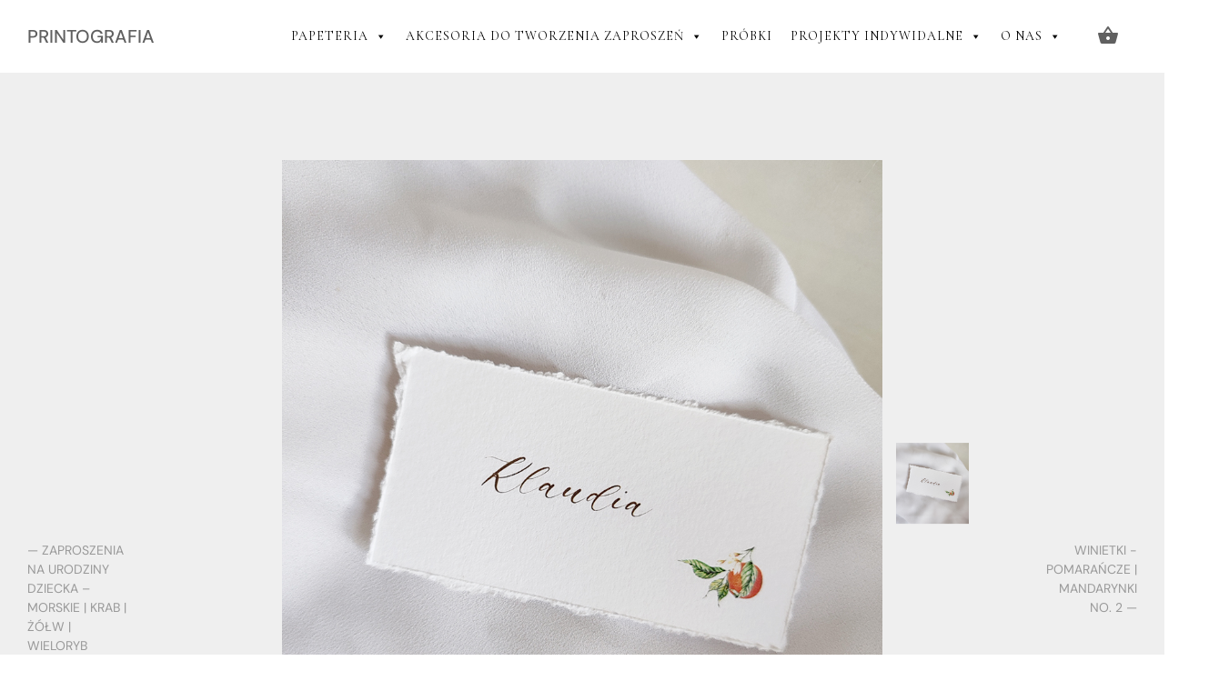

--- FILE ---
content_type: text/html; charset=UTF-8
request_url: https://printografia.pl/produkt/winietki-pomarancze-mandarynki-no-1-lezaca-papier-czerpany/
body_size: 28767
content:
<!DOCTYPE html>
<html lang="pl-PL">
<head>
<meta charset="UTF-8" />
<!--Mobile Specific Meta Tag-->
<meta name="viewport" content="width=device-width, initial-scale=1.0" />
<meta name="mobile-web-app-capable" content="yes" />
<meta name="apple-mobile-web-app-capable" content="yes" />
<meta name="apple-mobile-web-app-title" content="PRINTOGRAFIA - Zaproszenia ślubne, winietki, księgi gości&#8230; Wszystko to czego potrzebujesz na swój ślub! ✔️ Realizacja nawet do 7 dni ✔️ Pełno wzorów w Twoim stylu! ✔️ Sprawdź sam!" />
<link rel="profile" href="http://gmpg.org/xfn/11" />
<link rel="pingback" href="https://printografia.pl/xmlrpc.php" />
<meta name='robots' content='index, follow, max-image-preview:large, max-snippet:-1, max-video-preview:-1' />

<!-- Google Tag Manager for WordPress by gtm4wp.com -->
<script data-cfasync="false" data-pagespeed-no-defer>
	var gtm4wp_datalayer_name = "dataLayer";
	var dataLayer = dataLayer || [];
	const gtm4wp_use_sku_instead = false;
	const gtm4wp_currency = 'PLN';
	const gtm4wp_product_per_impression = 10;
	const gtm4wp_clear_ecommerce = false;
</script>
<!-- End Google Tag Manager for WordPress by gtm4wp.com -->
	<!-- This site is optimized with the Yoast SEO plugin v22.1 - https://yoast.com/wordpress/plugins/seo/ -->
	<title>Winietki - Pomarańcze | Mandarynki No. 1 | Leżąca (papier czerpany) | PRINTOGRAFIA</title><link rel="preload" as="style" href="https://fonts.googleapis.com/css?family=Work%20Sans%3A300%2C400%2C500%2C600%7CRoboto%3A100%2C100italic%2C200%2C200italic%2C300%2C300italic%2C400%2C400italic%2C500%2C500italic%2C600%2C600italic%2C700%2C700italic%2C800%2C800italic%2C900%2C900italic%7CRoboto%20Slab%3A100%2C100italic%2C200%2C200italic%2C300%2C300italic%2C400%2C400italic%2C500%2C500italic%2C600%2C600italic%2C700%2C700italic%2C800%2C800italic%2C900%2C900italic%7CCormorant%20Infant%3A100%2C100italic%2C200%2C200italic%2C300%2C300italic%2C400%2C400italic%2C500%2C500italic%2C600%2C600italic%2C700%2C700italic%2C800%2C800italic%2C900%2C900italic&#038;subset=latin%2Clatin-ext,latin-ext&#038;display=swap" /><link rel="stylesheet" href="https://fonts.googleapis.com/css?family=Work%20Sans%3A300%2C400%2C500%2C600%7CRoboto%3A100%2C100italic%2C200%2C200italic%2C300%2C300italic%2C400%2C400italic%2C500%2C500italic%2C600%2C600italic%2C700%2C700italic%2C800%2C800italic%2C900%2C900italic%7CRoboto%20Slab%3A100%2C100italic%2C200%2C200italic%2C300%2C300italic%2C400%2C400italic%2C500%2C500italic%2C600%2C600italic%2C700%2C700italic%2C800%2C800italic%2C900%2C900italic%7CCormorant%20Infant%3A100%2C100italic%2C200%2C200italic%2C300%2C300italic%2C400%2C400italic%2C500%2C500italic%2C600%2C600italic%2C700%2C700italic%2C800%2C800italic%2C900%2C900italic&#038;subset=latin%2Clatin-ext,latin-ext&#038;display=swap" media="print" onload="this.media='all'" /><noscript><link rel="stylesheet" href="https://fonts.googleapis.com/css?family=Work%20Sans%3A300%2C400%2C500%2C600%7CRoboto%3A100%2C100italic%2C200%2C200italic%2C300%2C300italic%2C400%2C400italic%2C500%2C500italic%2C600%2C600italic%2C700%2C700italic%2C800%2C800italic%2C900%2C900italic%7CRoboto%20Slab%3A100%2C100italic%2C200%2C200italic%2C300%2C300italic%2C400%2C400italic%2C500%2C500italic%2C600%2C600italic%2C700%2C700italic%2C800%2C800italic%2C900%2C900italic%7CCormorant%20Infant%3A100%2C100italic%2C200%2C200italic%2C300%2C300italic%2C400%2C400italic%2C500%2C500italic%2C600%2C600italic%2C700%2C700italic%2C800%2C800italic%2C900%2C900italic&#038;subset=latin%2Clatin-ext,latin-ext&#038;display=swap" /></noscript>
	<meta name="description" content="Leżące winietki ślubne, których motywem przewodnim są pomarańcze/mandarynki. Zastosowany papier w winietkach imituje papier czerpany..." />
	<link rel="canonical" href="https://printografia.pl/produkt/winietki-pomarancze-mandarynki-no-1-lezaca-papier-czerpany/" />
	<meta property="og:locale" content="pl_PL" />
	<meta property="og:type" content="article" />
	<meta property="og:title" content="Winietki - Pomarańcze | Mandarynki No. 1 | Leżąca (papier czerpany) | PRINTOGRAFIA" />
	<meta property="og:description" content="Leżące winietki ślubne, których motywem przewodnim są pomarańcze/mandarynki. Zastosowany papier w winietkach imituje papier czerpany..." />
	<meta property="og:url" content="https://printografia.pl/produkt/winietki-pomarancze-mandarynki-no-1-lezaca-papier-czerpany/" />
	<meta property="og:site_name" content="PRINTOGRAFIA" />
	<meta property="article:modified_time" content="2024-06-14T07:31:34+00:00" />
	<meta property="og:image" content="http://printografia.pl/wp-content/uploads/2023/08/pomarancze-mandarynki-no-1-winietki.jpg" />
	<meta property="og:image:width" content="954" />
	<meta property="og:image:height" content="1071" />
	<meta property="og:image:type" content="image/jpeg" />
	<meta name="twitter:card" content="summary_large_image" />
	<meta name="twitter:label1" content="Szacowany czas czytania" />
	<meta name="twitter:data1" content="1 minuta" />
	<script type="application/ld+json" class="yoast-schema-graph">{"@context":"https://schema.org","@graph":[{"@type":"WebPage","@id":"https://printografia.pl/produkt/winietki-pomarancze-mandarynki-no-1-lezaca-papier-czerpany/","url":"https://printografia.pl/produkt/winietki-pomarancze-mandarynki-no-1-lezaca-papier-czerpany/","name":"Winietki - Pomarańcze | Mandarynki No. 1 | Leżąca (papier czerpany) | PRINTOGRAFIA","isPartOf":{"@id":"https://printografia.pl/#website"},"primaryImageOfPage":{"@id":"https://printografia.pl/produkt/winietki-pomarancze-mandarynki-no-1-lezaca-papier-czerpany/#primaryimage"},"image":{"@id":"https://printografia.pl/produkt/winietki-pomarancze-mandarynki-no-1-lezaca-papier-czerpany/#primaryimage"},"thumbnailUrl":"https://printografia.pl/wp-content/uploads/2023/08/pomarancze-mandarynki-no-1-winietki.jpg","datePublished":"2023-08-23T17:25:05+00:00","dateModified":"2024-06-14T07:31:34+00:00","description":"Leżące winietki ślubne, których motywem przewodnim są pomarańcze/mandarynki. Zastosowany papier w winietkach imituje papier czerpany...","breadcrumb":{"@id":"https://printografia.pl/produkt/winietki-pomarancze-mandarynki-no-1-lezaca-papier-czerpany/#breadcrumb"},"inLanguage":"pl-PL","potentialAction":[{"@type":"ReadAction","target":["https://printografia.pl/produkt/winietki-pomarancze-mandarynki-no-1-lezaca-papier-czerpany/"]}]},{"@type":"ImageObject","inLanguage":"pl-PL","@id":"https://printografia.pl/produkt/winietki-pomarancze-mandarynki-no-1-lezaca-papier-czerpany/#primaryimage","url":"https://printografia.pl/wp-content/uploads/2023/08/pomarancze-mandarynki-no-1-winietki.jpg","contentUrl":"https://printografia.pl/wp-content/uploads/2023/08/pomarancze-mandarynki-no-1-winietki.jpg","width":954,"height":1071,"caption":"winietki mandarynki"},{"@type":"BreadcrumbList","@id":"https://printografia.pl/produkt/winietki-pomarancze-mandarynki-no-1-lezaca-papier-czerpany/#breadcrumb","itemListElement":[{"@type":"ListItem","position":1,"name":"Strona główna","item":"https://printografia.pl/"},{"@type":"ListItem","position":2,"name":"Produkty","item":"https://printografia.pl/shop/"},{"@type":"ListItem","position":3,"name":"Winietki &#8211; Pomarańcze | Mandarynki No. 1 | Leżąca (papier czerpany)"}]},{"@type":"WebSite","@id":"https://printografia.pl/#website","url":"https://printografia.pl/","name":"PRINTOGRAFIA","description":"Zaproszenia ślubne, winietki, księgi gości... Wszystko to czego potrzebujesz na swój ślub! ✔️ Realizacja nawet do 7 dni ✔️ Pełno wzorów w Twoim stylu! ✔️ Sprawdź sam!","publisher":{"@id":"https://printografia.pl/#/schema/person/98a0036c79b3088141879e9eb7bd050a"},"potentialAction":[{"@type":"SearchAction","target":{"@type":"EntryPoint","urlTemplate":"https://printografia.pl/?s={search_term_string}"},"query-input":"required name=search_term_string"}],"inLanguage":"pl-PL"},{"@type":["Person","Organization"],"@id":"https://printografia.pl/#/schema/person/98a0036c79b3088141879e9eb7bd050a","name":"printografia","image":{"@type":"ImageObject","inLanguage":"pl-PL","@id":"https://printografia.pl/#/schema/person/image/","url":"https://secure.gravatar.com/avatar/f18919ed37036cc24ad17261fe249c42?s=96&d=mm&r=g","contentUrl":"https://secure.gravatar.com/avatar/f18919ed37036cc24ad17261fe249c42?s=96&d=mm&r=g","caption":"printografia"},"logo":{"@id":"https://printografia.pl/#/schema/person/image/"}}]}</script>
	<!-- / Yoast SEO plugin. -->


<link rel='dns-prefetch' href='//www.googletagmanager.com' />
<link rel='dns-prefetch' href='//cdn.jsdelivr.net' />
<link rel='dns-prefetch' href='//fonts.googleapis.com' />
<link href='https://fonts.gstatic.com' crossorigin rel='preconnect' />
<link rel="alternate" type="application/rss+xml" title="PRINTOGRAFIA &raquo; Kanał z wpisami" href="https://printografia.pl/feed/" />
<link rel="alternate" type="application/rss+xml" title="PRINTOGRAFIA &raquo; Kanał z komentarzami" href="https://printografia.pl/comments/feed/" />
<style id='wp-emoji-styles-inline-css' type='text/css'>

	img.wp-smiley, img.emoji {
		display: inline !important;
		border: none !important;
		box-shadow: none !important;
		height: 1em !important;
		width: 1em !important;
		margin: 0 0.07em !important;
		vertical-align: -0.1em !important;
		background: none !important;
		padding: 0 !important;
	}
</style>
<link rel='stylesheet' id='wp-block-library-css' href='https://printografia.pl/wp-includes/css/dist/block-library/style.min.css?ver=6.4.7' type='text/css' media='all' />
<style id='classic-theme-styles-inline-css' type='text/css'>
/*! This file is auto-generated */
.wp-block-button__link{color:#fff;background-color:#32373c;border-radius:9999px;box-shadow:none;text-decoration:none;padding:calc(.667em + 2px) calc(1.333em + 2px);font-size:1.125em}.wp-block-file__button{background:#32373c;color:#fff;text-decoration:none}
</style>
<style id='global-styles-inline-css' type='text/css'>
body{--wp--preset--color--black: #000000;--wp--preset--color--cyan-bluish-gray: #abb8c3;--wp--preset--color--white: #ffffff;--wp--preset--color--pale-pink: #f78da7;--wp--preset--color--vivid-red: #cf2e2e;--wp--preset--color--luminous-vivid-orange: #ff6900;--wp--preset--color--luminous-vivid-amber: #fcb900;--wp--preset--color--light-green-cyan: #7bdcb5;--wp--preset--color--vivid-green-cyan: #00d084;--wp--preset--color--pale-cyan-blue: #8ed1fc;--wp--preset--color--vivid-cyan-blue: #0693e3;--wp--preset--color--vivid-purple: #9b51e0;--wp--preset--gradient--vivid-cyan-blue-to-vivid-purple: linear-gradient(135deg,rgba(6,147,227,1) 0%,rgb(155,81,224) 100%);--wp--preset--gradient--light-green-cyan-to-vivid-green-cyan: linear-gradient(135deg,rgb(122,220,180) 0%,rgb(0,208,130) 100%);--wp--preset--gradient--luminous-vivid-amber-to-luminous-vivid-orange: linear-gradient(135deg,rgba(252,185,0,1) 0%,rgba(255,105,0,1) 100%);--wp--preset--gradient--luminous-vivid-orange-to-vivid-red: linear-gradient(135deg,rgba(255,105,0,1) 0%,rgb(207,46,46) 100%);--wp--preset--gradient--very-light-gray-to-cyan-bluish-gray: linear-gradient(135deg,rgb(238,238,238) 0%,rgb(169,184,195) 100%);--wp--preset--gradient--cool-to-warm-spectrum: linear-gradient(135deg,rgb(74,234,220) 0%,rgb(151,120,209) 20%,rgb(207,42,186) 40%,rgb(238,44,130) 60%,rgb(251,105,98) 80%,rgb(254,248,76) 100%);--wp--preset--gradient--blush-light-purple: linear-gradient(135deg,rgb(255,206,236) 0%,rgb(152,150,240) 100%);--wp--preset--gradient--blush-bordeaux: linear-gradient(135deg,rgb(254,205,165) 0%,rgb(254,45,45) 50%,rgb(107,0,62) 100%);--wp--preset--gradient--luminous-dusk: linear-gradient(135deg,rgb(255,203,112) 0%,rgb(199,81,192) 50%,rgb(65,88,208) 100%);--wp--preset--gradient--pale-ocean: linear-gradient(135deg,rgb(255,245,203) 0%,rgb(182,227,212) 50%,rgb(51,167,181) 100%);--wp--preset--gradient--electric-grass: linear-gradient(135deg,rgb(202,248,128) 0%,rgb(113,206,126) 100%);--wp--preset--gradient--midnight: linear-gradient(135deg,rgb(2,3,129) 0%,rgb(40,116,252) 100%);--wp--preset--font-size--small: 13px;--wp--preset--font-size--medium: 20px;--wp--preset--font-size--large: 36px;--wp--preset--font-size--x-large: 42px;--wp--preset--font-family--inter: "Inter", sans-serif;--wp--preset--font-family--cardo: Cardo;--wp--preset--spacing--20: 0.44rem;--wp--preset--spacing--30: 0.67rem;--wp--preset--spacing--40: 1rem;--wp--preset--spacing--50: 1.5rem;--wp--preset--spacing--60: 2.25rem;--wp--preset--spacing--70: 3.38rem;--wp--preset--spacing--80: 5.06rem;--wp--preset--shadow--natural: 6px 6px 9px rgba(0, 0, 0, 0.2);--wp--preset--shadow--deep: 12px 12px 50px rgba(0, 0, 0, 0.4);--wp--preset--shadow--sharp: 6px 6px 0px rgba(0, 0, 0, 0.2);--wp--preset--shadow--outlined: 6px 6px 0px -3px rgba(255, 255, 255, 1), 6px 6px rgba(0, 0, 0, 1);--wp--preset--shadow--crisp: 6px 6px 0px rgba(0, 0, 0, 1);}:where(.is-layout-flex){gap: 0.5em;}:where(.is-layout-grid){gap: 0.5em;}body .is-layout-flow > .alignleft{float: left;margin-inline-start: 0;margin-inline-end: 2em;}body .is-layout-flow > .alignright{float: right;margin-inline-start: 2em;margin-inline-end: 0;}body .is-layout-flow > .aligncenter{margin-left: auto !important;margin-right: auto !important;}body .is-layout-constrained > .alignleft{float: left;margin-inline-start: 0;margin-inline-end: 2em;}body .is-layout-constrained > .alignright{float: right;margin-inline-start: 2em;margin-inline-end: 0;}body .is-layout-constrained > .aligncenter{margin-left: auto !important;margin-right: auto !important;}body .is-layout-constrained > :where(:not(.alignleft):not(.alignright):not(.alignfull)){max-width: var(--wp--style--global--content-size);margin-left: auto !important;margin-right: auto !important;}body .is-layout-constrained > .alignwide{max-width: var(--wp--style--global--wide-size);}body .is-layout-flex{display: flex;}body .is-layout-flex{flex-wrap: wrap;align-items: center;}body .is-layout-flex > *{margin: 0;}body .is-layout-grid{display: grid;}body .is-layout-grid > *{margin: 0;}:where(.wp-block-columns.is-layout-flex){gap: 2em;}:where(.wp-block-columns.is-layout-grid){gap: 2em;}:where(.wp-block-post-template.is-layout-flex){gap: 1.25em;}:where(.wp-block-post-template.is-layout-grid){gap: 1.25em;}.has-black-color{color: var(--wp--preset--color--black) !important;}.has-cyan-bluish-gray-color{color: var(--wp--preset--color--cyan-bluish-gray) !important;}.has-white-color{color: var(--wp--preset--color--white) !important;}.has-pale-pink-color{color: var(--wp--preset--color--pale-pink) !important;}.has-vivid-red-color{color: var(--wp--preset--color--vivid-red) !important;}.has-luminous-vivid-orange-color{color: var(--wp--preset--color--luminous-vivid-orange) !important;}.has-luminous-vivid-amber-color{color: var(--wp--preset--color--luminous-vivid-amber) !important;}.has-light-green-cyan-color{color: var(--wp--preset--color--light-green-cyan) !important;}.has-vivid-green-cyan-color{color: var(--wp--preset--color--vivid-green-cyan) !important;}.has-pale-cyan-blue-color{color: var(--wp--preset--color--pale-cyan-blue) !important;}.has-vivid-cyan-blue-color{color: var(--wp--preset--color--vivid-cyan-blue) !important;}.has-vivid-purple-color{color: var(--wp--preset--color--vivid-purple) !important;}.has-black-background-color{background-color: var(--wp--preset--color--black) !important;}.has-cyan-bluish-gray-background-color{background-color: var(--wp--preset--color--cyan-bluish-gray) !important;}.has-white-background-color{background-color: var(--wp--preset--color--white) !important;}.has-pale-pink-background-color{background-color: var(--wp--preset--color--pale-pink) !important;}.has-vivid-red-background-color{background-color: var(--wp--preset--color--vivid-red) !important;}.has-luminous-vivid-orange-background-color{background-color: var(--wp--preset--color--luminous-vivid-orange) !important;}.has-luminous-vivid-amber-background-color{background-color: var(--wp--preset--color--luminous-vivid-amber) !important;}.has-light-green-cyan-background-color{background-color: var(--wp--preset--color--light-green-cyan) !important;}.has-vivid-green-cyan-background-color{background-color: var(--wp--preset--color--vivid-green-cyan) !important;}.has-pale-cyan-blue-background-color{background-color: var(--wp--preset--color--pale-cyan-blue) !important;}.has-vivid-cyan-blue-background-color{background-color: var(--wp--preset--color--vivid-cyan-blue) !important;}.has-vivid-purple-background-color{background-color: var(--wp--preset--color--vivid-purple) !important;}.has-black-border-color{border-color: var(--wp--preset--color--black) !important;}.has-cyan-bluish-gray-border-color{border-color: var(--wp--preset--color--cyan-bluish-gray) !important;}.has-white-border-color{border-color: var(--wp--preset--color--white) !important;}.has-pale-pink-border-color{border-color: var(--wp--preset--color--pale-pink) !important;}.has-vivid-red-border-color{border-color: var(--wp--preset--color--vivid-red) !important;}.has-luminous-vivid-orange-border-color{border-color: var(--wp--preset--color--luminous-vivid-orange) !important;}.has-luminous-vivid-amber-border-color{border-color: var(--wp--preset--color--luminous-vivid-amber) !important;}.has-light-green-cyan-border-color{border-color: var(--wp--preset--color--light-green-cyan) !important;}.has-vivid-green-cyan-border-color{border-color: var(--wp--preset--color--vivid-green-cyan) !important;}.has-pale-cyan-blue-border-color{border-color: var(--wp--preset--color--pale-cyan-blue) !important;}.has-vivid-cyan-blue-border-color{border-color: var(--wp--preset--color--vivid-cyan-blue) !important;}.has-vivid-purple-border-color{border-color: var(--wp--preset--color--vivid-purple) !important;}.has-vivid-cyan-blue-to-vivid-purple-gradient-background{background: var(--wp--preset--gradient--vivid-cyan-blue-to-vivid-purple) !important;}.has-light-green-cyan-to-vivid-green-cyan-gradient-background{background: var(--wp--preset--gradient--light-green-cyan-to-vivid-green-cyan) !important;}.has-luminous-vivid-amber-to-luminous-vivid-orange-gradient-background{background: var(--wp--preset--gradient--luminous-vivid-amber-to-luminous-vivid-orange) !important;}.has-luminous-vivid-orange-to-vivid-red-gradient-background{background: var(--wp--preset--gradient--luminous-vivid-orange-to-vivid-red) !important;}.has-very-light-gray-to-cyan-bluish-gray-gradient-background{background: var(--wp--preset--gradient--very-light-gray-to-cyan-bluish-gray) !important;}.has-cool-to-warm-spectrum-gradient-background{background: var(--wp--preset--gradient--cool-to-warm-spectrum) !important;}.has-blush-light-purple-gradient-background{background: var(--wp--preset--gradient--blush-light-purple) !important;}.has-blush-bordeaux-gradient-background{background: var(--wp--preset--gradient--blush-bordeaux) !important;}.has-luminous-dusk-gradient-background{background: var(--wp--preset--gradient--luminous-dusk) !important;}.has-pale-ocean-gradient-background{background: var(--wp--preset--gradient--pale-ocean) !important;}.has-electric-grass-gradient-background{background: var(--wp--preset--gradient--electric-grass) !important;}.has-midnight-gradient-background{background: var(--wp--preset--gradient--midnight) !important;}.has-small-font-size{font-size: var(--wp--preset--font-size--small) !important;}.has-medium-font-size{font-size: var(--wp--preset--font-size--medium) !important;}.has-large-font-size{font-size: var(--wp--preset--font-size--large) !important;}.has-x-large-font-size{font-size: var(--wp--preset--font-size--x-large) !important;}
.wp-block-navigation a:where(:not(.wp-element-button)){color: inherit;}
:where(.wp-block-post-template.is-layout-flex){gap: 1.25em;}:where(.wp-block-post-template.is-layout-grid){gap: 1.25em;}
:where(.wp-block-columns.is-layout-flex){gap: 2em;}:where(.wp-block-columns.is-layout-grid){gap: 2em;}
.wp-block-pullquote{font-size: 1.5em;line-height: 1.6;}
</style>
<style id='woocommerce-inline-inline-css' type='text/css'>
.woocommerce form .form-row .required { visibility: visible; }
</style>
<link data-minify="1" rel='stylesheet' id='hfe-style-css' href='https://printografia.pl/wp-content/cache/min/1/wp-content/plugins/header-footer-elementor/assets/css/header-footer-elementor.css?ver=1708974212' type='text/css' media='all' />
<link data-minify="1" rel='stylesheet' id='elementor-icons-css' href='https://printografia.pl/wp-content/cache/min/1/wp-content/plugins/elementor/assets/lib/eicons/css/elementor-icons.min.css?ver=1708974212' type='text/css' media='all' />
<link rel='stylesheet' id='elementor-frontend-css' href='https://printografia.pl/wp-content/plugins/elementor/assets/css/frontend.min.css?ver=3.19.3' type='text/css' media='all' />
<link rel='stylesheet' id='swiper-css' href='https://printografia.pl/wp-content/plugins/elementor/assets/lib/swiper/css/swiper.min.css?ver=5.3.6' type='text/css' media='all' />
<link rel='stylesheet' id='elementor-post-13213-css' href='https://printografia.pl/wp-content/uploads/elementor/css/post-13213.css?ver=1708973849' type='text/css' media='all' />
<link rel='stylesheet' id='elementor-global-css' href='https://printografia.pl/wp-content/uploads/elementor/css/global.css?ver=1708974023' type='text/css' media='all' />
<link rel='stylesheet' id='elementor-post-2614-css' href='https://printografia.pl/wp-content/uploads/elementor/css/post-2614.css?ver=1716967517' type='text/css' media='all' />
<link data-minify="1" rel='stylesheet' id='hfe-widgets-style-css' href='https://printografia.pl/wp-content/cache/min/1/wp-content/plugins/header-footer-elementor/inc/widgets-css/frontend.css?ver=1708974212' type='text/css' media='all' />
<link data-minify="1" rel='stylesheet' id='megamenu-css' href='https://printografia.pl/wp-content/cache/min/1/wp-content/uploads/maxmegamenu/style.css?ver=1708974212' type='text/css' media='all' />
<link data-minify="1" rel='stylesheet' id='dashicons-css' href='https://printografia.pl/wp-content/cache/min/1/wp-includes/css/dashicons.min.css?ver=1708974212' type='text/css' media='all' />

<link data-minify="1" rel='stylesheet' id='hypermarket-styles-css' href='https://printografia.pl/wp-content/cache/min/1/wp-content/themes/hypermarket/assets/css/hypermarket.css?ver=1708974213' type='text/css' media='all' />
<link data-minify="1" rel='stylesheet' id='jetwoo-widgets-for-elementor-css' href='https://printografia.pl/wp-content/cache/min/1/wp-content/plugins/jetwoo-widgets-for-elementor/assets/css/jet-woo-widgets.css?ver=1708974213' type='text/css' media='all' />
<style id='jetwoo-widgets-for-elementor-inline-css' type='text/css'>
@font-face {
			font-family: "WooCommerce";
			src: url("https://printografia.pl/wp-content/plugins/woocommerce/assets/fonts/WooCommerce.eot");
			src: url("https://printografia.pl/wp-content/plugins/woocommerce/assets/fonts/WooCommerce.eot?#iefix") format("embedded-opentype"),
				url("https://printografia.pl/wp-content/plugins/woocommerce/assets/fonts/WooCommerce.woff") format("woff"),
				url("https://printografia.pl/wp-content/plugins/woocommerce/assets/fonts/WooCommerce.ttf") format("truetype"),
				url("https://printografia.pl/wp-content/plugins/woocommerce/assets/fonts/WooCommerce.svg#WooCommerce") format("svg");
			font-weight: normal;
			font-style: normal;
			}
</style>
<link rel='stylesheet' id='thwepof-public-style-css' href='https://printografia.pl/wp-content/plugins/woo-extra-product-options/public/assets/css/thwepof-public.min.css?ver=6.4.7' type='text/css' media='all' />
<link data-minify="1" rel='stylesheet' id='jquery-ui-style-css' href='https://printografia.pl/wp-content/cache/min/1/wp-content/plugins/woo-extra-product-options/public/assets/css/jquery-ui/jquery-ui.css?ver=1708974224' type='text/css' media='all' />
<style id='rocket-lazyload-inline-css' type='text/css'>
.rll-youtube-player{position:relative;padding-bottom:56.23%;height:0;overflow:hidden;max-width:100%;}.rll-youtube-player:focus-within{outline: 2px solid currentColor;outline-offset: 5px;}.rll-youtube-player iframe{position:absolute;top:0;left:0;width:100%;height:100%;z-index:100;background:0 0}.rll-youtube-player img{bottom:0;display:block;left:0;margin:auto;max-width:100%;width:100%;position:absolute;right:0;top:0;border:none;height:auto;-webkit-transition:.4s all;-moz-transition:.4s all;transition:.4s all}.rll-youtube-player img:hover{-webkit-filter:brightness(75%)}.rll-youtube-player .play{height:100%;width:100%;left:0;top:0;position:absolute;background:url(https://printografia.pl/wp-content/plugins/wp-rocket/assets/img/youtube.png) no-repeat center;background-color: transparent !important;cursor:pointer;border:none;}
</style>

<link rel='stylesheet' id='elementor-icons-shared-0-css' href='https://printografia.pl/wp-content/plugins/elementor/assets/lib/font-awesome/css/fontawesome.min.css?ver=5.15.3' type='text/css' media='all' />
<link data-minify="1" rel='stylesheet' id='elementor-icons-fa-brands-css' href='https://printografia.pl/wp-content/cache/min/1/wp-content/plugins/elementor/assets/lib/font-awesome/css/brands.min.css?ver=1708974213' type='text/css' media='all' />
<link rel="preconnect" href="https://fonts.gstatic.com/" crossorigin><script type="text/javascript" id="google-analytics-opt-out-js-after">
/* <![CDATA[ */
			var gaProperty = 'UA-243971219-1';
			var disableStr = 'ga-disable-' + gaProperty;
			if ( document.cookie.indexOf( disableStr + '=true' ) > -1 ) {
				window[disableStr] = true;
			}
			function gaOptout() {
				document.cookie = disableStr + '=true; expires=Thu, 31 Dec 2099 23:59:59 UTC; path=/';
				window[disableStr] = true;
			}
/* ]]> */
</script>
<script type="text/javascript" async src="https://www.googletagmanager.com/gtag/js?id=UA-243971219-1" id="google-tag-manager-js"></script>
<script type="text/javascript" id="google-tag-manager-js-after">
/* <![CDATA[ */
		window.dataLayer = window.dataLayer || [];
		function gtag(){dataLayer.push(arguments);}
		gtag('js', new Date());
		gtag('set', 'developer_id.dOGY3NW', true);

		gtag('config', 'UA-243971219-1', {
			'allow_google_signals': true,
			'link_attribution': false,
			'anonymize_ip': true,
			'linker':{
				'domains': [],
				'allow_incoming': false,
			},
			'custom_map': {
				'dimension1': 'logged_in'
			},
			'logged_in': 'no'
		} );

		
		
/* ]]> */
</script>
<script type="text/javascript" src="https://printografia.pl/wp-includes/js/jquery/jquery.min.js?ver=3.7.1" id="jquery-core-js"></script>
<script type="text/javascript" src="https://printografia.pl/wp-includes/js/jquery/jquery-migrate.min.js?ver=3.4.1" id="jquery-migrate-js" defer></script>
<script type="text/javascript" src="https://printografia.pl/wp-content/plugins/woocommerce/assets/js/jquery-blockui/jquery.blockUI.min.js?ver=2.7.0-wc.9.1.5" id="jquery-blockui-js" defer="defer" data-wp-strategy="defer"></script>
<script type="text/javascript" id="wc-add-to-cart-js-extra">
/* <![CDATA[ */
var wc_add_to_cart_params = {"ajax_url":"\/wp-admin\/admin-ajax.php","wc_ajax_url":"\/?wc-ajax=%%endpoint%%","i18n_view_cart":"Zobacz koszyk","cart_url":"https:\/\/printografia.pl\/platnosc\/","is_cart":"","cart_redirect_after_add":"no"};
/* ]]> */
</script>
<script type="text/javascript" src="https://printografia.pl/wp-content/plugins/woocommerce/assets/js/frontend/add-to-cart.min.js?ver=9.1.5" id="wc-add-to-cart-js" defer="defer" data-wp-strategy="defer"></script>
<script type="text/javascript" id="wc-single-product-js-extra">
/* <![CDATA[ */
var wc_single_product_params = {"i18n_required_rating_text":"Prosz\u0119 wybra\u0107 ocen\u0119","review_rating_required":"yes","flexslider":{"rtl":false,"animation":"slide","smoothHeight":true,"directionNav":false,"controlNav":"thumbnails","slideshow":false,"animationSpeed":500,"animationLoop":false,"allowOneSlide":false},"zoom_enabled":"","zoom_options":[],"photoswipe_enabled":"","photoswipe_options":{"shareEl":false,"closeOnScroll":false,"history":false,"hideAnimationDuration":0,"showAnimationDuration":0},"flexslider_enabled":""};
/* ]]> */
</script>
<script type="text/javascript" src="https://printografia.pl/wp-content/plugins/woocommerce/assets/js/frontend/single-product.min.js?ver=9.1.5" id="wc-single-product-js" defer="defer" data-wp-strategy="defer"></script>
<script type="text/javascript" src="https://printografia.pl/wp-content/plugins/woocommerce/assets/js/js-cookie/js.cookie.min.js?ver=2.1.4-wc.9.1.5" id="js-cookie-js" defer="defer" data-wp-strategy="defer"></script>
<script type="text/javascript" id="woocommerce-js-extra">
/* <![CDATA[ */
var woocommerce_params = {"ajax_url":"\/wp-admin\/admin-ajax.php","wc_ajax_url":"\/?wc-ajax=%%endpoint%%"};
/* ]]> */
</script>
<script type="text/javascript" src="https://printografia.pl/wp-content/plugins/woocommerce/assets/js/frontend/woocommerce.min.js?ver=9.1.5" id="woocommerce-js" defer="defer" data-wp-strategy="defer"></script>
<link rel="https://api.w.org/" href="https://printografia.pl/wp-json/" /><link rel="alternate" type="application/json" href="https://printografia.pl/wp-json/wp/v2/product/17568" /><link rel="EditURI" type="application/rsd+xml" title="RSD" href="https://printografia.pl/xmlrpc.php?rsd" />
<meta name="generator" content="WordPress 6.4.7" />
<meta name="generator" content="WooCommerce 9.1.5" />
<link rel='shortlink' href='https://printografia.pl/?p=17568' />
<link rel="alternate" type="application/json+oembed" href="https://printografia.pl/wp-json/oembed/1.0/embed?url=https%3A%2F%2Fprintografia.pl%2Fprodukt%2Fwinietki-pomarancze-mandarynki-no-1-lezaca-papier-czerpany%2F" />
<link rel="alternate" type="text/xml+oembed" href="https://printografia.pl/wp-json/oembed/1.0/embed?url=https%3A%2F%2Fprintografia.pl%2Fprodukt%2Fwinietki-pomarancze-mandarynki-no-1-lezaca-papier-czerpany%2F&#038;format=xml" />

<!-- Google Tag Manager for WordPress by gtm4wp.com -->
<!-- GTM Container placement set to automatic -->
<script data-cfasync="false" data-pagespeed-no-defer type="text/javascript">
	var dataLayer_content = {"pagePostType":"product","pagePostType2":"single-product","pagePostAuthor":"printografia","productRatingCounts":[],"productAverageRating":0,"productReviewCount":0,"productType":"simple","productIsVariable":0};
	dataLayer.push( dataLayer_content );
</script>
<script data-cfasync="false">
(function(w,d,s,l,i){w[l]=w[l]||[];w[l].push({'gtm.start':
new Date().getTime(),event:'gtm.js'});var f=d.getElementsByTagName(s)[0],
j=d.createElement(s),dl=l!='dataLayer'?'&l='+l:'';j.async=true;j.src=
'//www.googletagmanager.com/gtm.js?id='+i+dl;f.parentNode.insertBefore(j,f);
})(window,document,'script','dataLayer','GTM-NC5F8JXD');
</script>
<!-- End Google Tag Manager for WordPress by gtm4wp.com -->
        <script type="text/javascript">
            var jQueryMigrateHelperHasSentDowngrade = false;

			window.onerror = function( msg, url, line, col, error ) {
				// Break out early, do not processing if a downgrade reqeust was already sent.
				if ( jQueryMigrateHelperHasSentDowngrade ) {
					return true;
                }

				var xhr = new XMLHttpRequest();
				var nonce = '15784b205b';
				var jQueryFunctions = [
					'andSelf',
					'browser',
					'live',
					'boxModel',
					'support.boxModel',
					'size',
					'swap',
					'clean',
					'sub',
                ];
				var match_pattern = /\)\.(.+?) is not a function/;
                var erroredFunction = msg.match( match_pattern );

                // If there was no matching functions, do not try to downgrade.
                if ( null === erroredFunction || typeof erroredFunction !== 'object' || typeof erroredFunction[1] === "undefined" || -1 === jQueryFunctions.indexOf( erroredFunction[1] ) ) {
                    return true;
                }

                // Set that we've now attempted a downgrade request.
                jQueryMigrateHelperHasSentDowngrade = true;

				xhr.open( 'POST', 'https://printografia.pl/wp-admin/admin-ajax.php' );
				xhr.setRequestHeader( 'Content-Type', 'application/x-www-form-urlencoded' );
				xhr.onload = function () {
					var response,
                        reload = false;

					if ( 200 === xhr.status ) {
                        try {
                        	response = JSON.parse( xhr.response );

                        	reload = response.data.reload;
                        } catch ( e ) {
                        	reload = false;
                        }
                    }

					// Automatically reload the page if a deprecation caused an automatic downgrade, ensure visitors get the best possible experience.
					if ( reload ) {
						location.reload();
                    }
				};

				xhr.send( encodeURI( 'action=jquery-migrate-downgrade-version&_wpnonce=' + nonce ) );

				// Suppress error alerts in older browsers
				return true;
			}
        </script>

			<noscript><style>.woocommerce-product-gallery{ opacity: 1 !important; }</style></noscript>
	<meta name="generator" content="Elementor 3.19.3; features: e_optimized_assets_loading, additional_custom_breakpoints, block_editor_assets_optimize, e_image_loading_optimization; settings: css_print_method-external, google_font-enabled, font_display-auto">
			<script  type="text/javascript">
				!function(f,b,e,v,n,t,s){if(f.fbq)return;n=f.fbq=function(){n.callMethod?
					n.callMethod.apply(n,arguments):n.queue.push(arguments)};if(!f._fbq)f._fbq=n;
					n.push=n;n.loaded=!0;n.version='2.0';n.queue=[];t=b.createElement(e);t.async=!0;
					t.src=v;s=b.getElementsByTagName(e)[0];s.parentNode.insertBefore(t,s)}(window,
					document,'script','https://connect.facebook.net/en_US/fbevents.js');
			</script>
			<!-- WooCommerce Facebook Integration Begin -->
			<script  type="text/javascript">

				fbq('init', '240216626866060', {}, {
    "agent": "woocommerce-9.1.5-3.1.10"
});

				fbq( 'track', 'PageView', {
    "source": "woocommerce",
    "version": "9.1.5",
    "pluginVersion": "3.1.10"
} );

				document.addEventListener( 'DOMContentLoaded', function() {
					jQuery && jQuery( function( $ ) {
						// Insert placeholder for events injected when a product is added to the cart through AJAX.
						$( document.body ).append( '<div class=\"wc-facebook-pixel-event-placeholder\"></div>' );
					} );
				}, false );

			</script>
			<!-- WooCommerce Facebook Integration End -->
			<style id='wp-fonts-local' type='text/css'>
@font-face{font-family:Inter;font-style:normal;font-weight:300 900;font-display:fallback;src:url('https://printografia.pl/wp-content/plugins/woocommerce/assets/fonts/Inter-VariableFont_slnt,wght.woff2') format('woff2');font-stretch:normal;}
@font-face{font-family:Cardo;font-style:normal;font-weight:400;font-display:fallback;src:url('https://printografia.pl/wp-content/plugins/woocommerce/assets/fonts/cardo_normal_400.woff2') format('woff2');}
</style>
<link rel="icon" href="https://printografia.pl/wp-content/uploads/2024/02/cropped-LOGO-MALE-1-32x32.png" sizes="32x32" />
<link rel="icon" href="https://printografia.pl/wp-content/uploads/2024/02/cropped-LOGO-MALE-1-192x192.png" sizes="192x192" />
<link rel="apple-touch-icon" href="https://printografia.pl/wp-content/uploads/2024/02/cropped-LOGO-MALE-1-180x180.png" />
<meta name="msapplication-TileImage" content="https://printografia.pl/wp-content/uploads/2024/02/cropped-LOGO-MALE-1-270x270.png" />
	<!-- Fonts Plugin CSS - https://fontsplugin.com/ -->
	<style>
		/* Cached: January 17, 2026 at 6:19pm */
/* latin-ext */
@font-face {
  font-family: 'DM Sans';
  font-style: italic;
  font-weight: 100;
  font-display: swap;
  src: url(https://fonts.gstatic.com/s/dmsans/v17/rP2Wp2ywxg089UriCZaSExd86J3t9jz86MvyyKK58UfkvU0oa-dA.woff2) format('woff2');
  unicode-range: U+0100-02BA, U+02BD-02C5, U+02C7-02CC, U+02CE-02D7, U+02DD-02FF, U+0304, U+0308, U+0329, U+1D00-1DBF, U+1E00-1E9F, U+1EF2-1EFF, U+2020, U+20A0-20AB, U+20AD-20C0, U+2113, U+2C60-2C7F, U+A720-A7FF;
}
/* latin */
@font-face {
  font-family: 'DM Sans';
  font-style: italic;
  font-weight: 100;
  font-display: swap;
  src: url(https://fonts.gstatic.com/s/dmsans/v17/rP2Wp2ywxg089UriCZaSExd86J3t9jz86MvyyKy58UfkvU0oaw.woff2) format('woff2');
  unicode-range: U+0000-00FF, U+0131, U+0152-0153, U+02BB-02BC, U+02C6, U+02DA, U+02DC, U+0304, U+0308, U+0329, U+2000-206F, U+20AC, U+2122, U+2191, U+2193, U+2212, U+2215, U+FEFF, U+FFFD;
}
/* latin-ext */
@font-face {
  font-family: 'DM Sans';
  font-style: italic;
  font-weight: 200;
  font-display: swap;
  src: url(https://fonts.gstatic.com/s/dmsans/v17/rP2Wp2ywxg089UriCZaSExd86J3t9jz86MvyyKK58UfkvU0oa-dA.woff2) format('woff2');
  unicode-range: U+0100-02BA, U+02BD-02C5, U+02C7-02CC, U+02CE-02D7, U+02DD-02FF, U+0304, U+0308, U+0329, U+1D00-1DBF, U+1E00-1E9F, U+1EF2-1EFF, U+2020, U+20A0-20AB, U+20AD-20C0, U+2113, U+2C60-2C7F, U+A720-A7FF;
}
/* latin */
@font-face {
  font-family: 'DM Sans';
  font-style: italic;
  font-weight: 200;
  font-display: swap;
  src: url(https://fonts.gstatic.com/s/dmsans/v17/rP2Wp2ywxg089UriCZaSExd86J3t9jz86MvyyKy58UfkvU0oaw.woff2) format('woff2');
  unicode-range: U+0000-00FF, U+0131, U+0152-0153, U+02BB-02BC, U+02C6, U+02DA, U+02DC, U+0304, U+0308, U+0329, U+2000-206F, U+20AC, U+2122, U+2191, U+2193, U+2212, U+2215, U+FEFF, U+FFFD;
}
/* latin-ext */
@font-face {
  font-family: 'DM Sans';
  font-style: italic;
  font-weight: 300;
  font-display: swap;
  src: url(https://fonts.gstatic.com/s/dmsans/v17/rP2Wp2ywxg089UriCZaSExd86J3t9jz86MvyyKK58UfkvU0oa-dA.woff2) format('woff2');
  unicode-range: U+0100-02BA, U+02BD-02C5, U+02C7-02CC, U+02CE-02D7, U+02DD-02FF, U+0304, U+0308, U+0329, U+1D00-1DBF, U+1E00-1E9F, U+1EF2-1EFF, U+2020, U+20A0-20AB, U+20AD-20C0, U+2113, U+2C60-2C7F, U+A720-A7FF;
}
/* latin */
@font-face {
  font-family: 'DM Sans';
  font-style: italic;
  font-weight: 300;
  font-display: swap;
  src: url(https://fonts.gstatic.com/s/dmsans/v17/rP2Wp2ywxg089UriCZaSExd86J3t9jz86MvyyKy58UfkvU0oaw.woff2) format('woff2');
  unicode-range: U+0000-00FF, U+0131, U+0152-0153, U+02BB-02BC, U+02C6, U+02DA, U+02DC, U+0304, U+0308, U+0329, U+2000-206F, U+20AC, U+2122, U+2191, U+2193, U+2212, U+2215, U+FEFF, U+FFFD;
}
/* latin-ext */
@font-face {
  font-family: 'DM Sans';
  font-style: italic;
  font-weight: 400;
  font-display: swap;
  src: url(https://fonts.gstatic.com/s/dmsans/v17/rP2Wp2ywxg089UriCZaSExd86J3t9jz86MvyyKK58UfkvU0oa-dA.woff2) format('woff2');
  unicode-range: U+0100-02BA, U+02BD-02C5, U+02C7-02CC, U+02CE-02D7, U+02DD-02FF, U+0304, U+0308, U+0329, U+1D00-1DBF, U+1E00-1E9F, U+1EF2-1EFF, U+2020, U+20A0-20AB, U+20AD-20C0, U+2113, U+2C60-2C7F, U+A720-A7FF;
}
/* latin */
@font-face {
  font-family: 'DM Sans';
  font-style: italic;
  font-weight: 400;
  font-display: swap;
  src: url(https://fonts.gstatic.com/s/dmsans/v17/rP2Wp2ywxg089UriCZaSExd86J3t9jz86MvyyKy58UfkvU0oaw.woff2) format('woff2');
  unicode-range: U+0000-00FF, U+0131, U+0152-0153, U+02BB-02BC, U+02C6, U+02DA, U+02DC, U+0304, U+0308, U+0329, U+2000-206F, U+20AC, U+2122, U+2191, U+2193, U+2212, U+2215, U+FEFF, U+FFFD;
}
/* latin-ext */
@font-face {
  font-family: 'DM Sans';
  font-style: italic;
  font-weight: 500;
  font-display: swap;
  src: url(https://fonts.gstatic.com/s/dmsans/v17/rP2Wp2ywxg089UriCZaSExd86J3t9jz86MvyyKK58UfkvU0oa-dA.woff2) format('woff2');
  unicode-range: U+0100-02BA, U+02BD-02C5, U+02C7-02CC, U+02CE-02D7, U+02DD-02FF, U+0304, U+0308, U+0329, U+1D00-1DBF, U+1E00-1E9F, U+1EF2-1EFF, U+2020, U+20A0-20AB, U+20AD-20C0, U+2113, U+2C60-2C7F, U+A720-A7FF;
}
/* latin */
@font-face {
  font-family: 'DM Sans';
  font-style: italic;
  font-weight: 500;
  font-display: swap;
  src: url(https://fonts.gstatic.com/s/dmsans/v17/rP2Wp2ywxg089UriCZaSExd86J3t9jz86MvyyKy58UfkvU0oaw.woff2) format('woff2');
  unicode-range: U+0000-00FF, U+0131, U+0152-0153, U+02BB-02BC, U+02C6, U+02DA, U+02DC, U+0304, U+0308, U+0329, U+2000-206F, U+20AC, U+2122, U+2191, U+2193, U+2212, U+2215, U+FEFF, U+FFFD;
}
/* latin-ext */
@font-face {
  font-family: 'DM Sans';
  font-style: italic;
  font-weight: 600;
  font-display: swap;
  src: url(https://fonts.gstatic.com/s/dmsans/v17/rP2Wp2ywxg089UriCZaSExd86J3t9jz86MvyyKK58UfkvU0oa-dA.woff2) format('woff2');
  unicode-range: U+0100-02BA, U+02BD-02C5, U+02C7-02CC, U+02CE-02D7, U+02DD-02FF, U+0304, U+0308, U+0329, U+1D00-1DBF, U+1E00-1E9F, U+1EF2-1EFF, U+2020, U+20A0-20AB, U+20AD-20C0, U+2113, U+2C60-2C7F, U+A720-A7FF;
}
/* latin */
@font-face {
  font-family: 'DM Sans';
  font-style: italic;
  font-weight: 600;
  font-display: swap;
  src: url(https://fonts.gstatic.com/s/dmsans/v17/rP2Wp2ywxg089UriCZaSExd86J3t9jz86MvyyKy58UfkvU0oaw.woff2) format('woff2');
  unicode-range: U+0000-00FF, U+0131, U+0152-0153, U+02BB-02BC, U+02C6, U+02DA, U+02DC, U+0304, U+0308, U+0329, U+2000-206F, U+20AC, U+2122, U+2191, U+2193, U+2212, U+2215, U+FEFF, U+FFFD;
}
/* latin-ext */
@font-face {
  font-family: 'DM Sans';
  font-style: italic;
  font-weight: 700;
  font-display: swap;
  src: url(https://fonts.gstatic.com/s/dmsans/v17/rP2Wp2ywxg089UriCZaSExd86J3t9jz86MvyyKK58UfkvU0oa-dA.woff2) format('woff2');
  unicode-range: U+0100-02BA, U+02BD-02C5, U+02C7-02CC, U+02CE-02D7, U+02DD-02FF, U+0304, U+0308, U+0329, U+1D00-1DBF, U+1E00-1E9F, U+1EF2-1EFF, U+2020, U+20A0-20AB, U+20AD-20C0, U+2113, U+2C60-2C7F, U+A720-A7FF;
}
/* latin */
@font-face {
  font-family: 'DM Sans';
  font-style: italic;
  font-weight: 700;
  font-display: swap;
  src: url(https://fonts.gstatic.com/s/dmsans/v17/rP2Wp2ywxg089UriCZaSExd86J3t9jz86MvyyKy58UfkvU0oaw.woff2) format('woff2');
  unicode-range: U+0000-00FF, U+0131, U+0152-0153, U+02BB-02BC, U+02C6, U+02DA, U+02DC, U+0304, U+0308, U+0329, U+2000-206F, U+20AC, U+2122, U+2191, U+2193, U+2212, U+2215, U+FEFF, U+FFFD;
}
/* latin-ext */
@font-face {
  font-family: 'DM Sans';
  font-style: italic;
  font-weight: 800;
  font-display: swap;
  src: url(https://fonts.gstatic.com/s/dmsans/v17/rP2Wp2ywxg089UriCZaSExd86J3t9jz86MvyyKK58UfkvU0oa-dA.woff2) format('woff2');
  unicode-range: U+0100-02BA, U+02BD-02C5, U+02C7-02CC, U+02CE-02D7, U+02DD-02FF, U+0304, U+0308, U+0329, U+1D00-1DBF, U+1E00-1E9F, U+1EF2-1EFF, U+2020, U+20A0-20AB, U+20AD-20C0, U+2113, U+2C60-2C7F, U+A720-A7FF;
}
/* latin */
@font-face {
  font-family: 'DM Sans';
  font-style: italic;
  font-weight: 800;
  font-display: swap;
  src: url(https://fonts.gstatic.com/s/dmsans/v17/rP2Wp2ywxg089UriCZaSExd86J3t9jz86MvyyKy58UfkvU0oaw.woff2) format('woff2');
  unicode-range: U+0000-00FF, U+0131, U+0152-0153, U+02BB-02BC, U+02C6, U+02DA, U+02DC, U+0304, U+0308, U+0329, U+2000-206F, U+20AC, U+2122, U+2191, U+2193, U+2212, U+2215, U+FEFF, U+FFFD;
}
/* latin-ext */
@font-face {
  font-family: 'DM Sans';
  font-style: italic;
  font-weight: 900;
  font-display: swap;
  src: url(https://fonts.gstatic.com/s/dmsans/v17/rP2Wp2ywxg089UriCZaSExd86J3t9jz86MvyyKK58UfkvU0oa-dA.woff2) format('woff2');
  unicode-range: U+0100-02BA, U+02BD-02C5, U+02C7-02CC, U+02CE-02D7, U+02DD-02FF, U+0304, U+0308, U+0329, U+1D00-1DBF, U+1E00-1E9F, U+1EF2-1EFF, U+2020, U+20A0-20AB, U+20AD-20C0, U+2113, U+2C60-2C7F, U+A720-A7FF;
}
/* latin */
@font-face {
  font-family: 'DM Sans';
  font-style: italic;
  font-weight: 900;
  font-display: swap;
  src: url(https://fonts.gstatic.com/s/dmsans/v17/rP2Wp2ywxg089UriCZaSExd86J3t9jz86MvyyKy58UfkvU0oaw.woff2) format('woff2');
  unicode-range: U+0000-00FF, U+0131, U+0152-0153, U+02BB-02BC, U+02C6, U+02DA, U+02DC, U+0304, U+0308, U+0329, U+2000-206F, U+20AC, U+2122, U+2191, U+2193, U+2212, U+2215, U+FEFF, U+FFFD;
}
/* latin-ext */
@font-face {
  font-family: 'DM Sans';
  font-style: normal;
  font-weight: 100;
  font-display: swap;
  src: url(https://fonts.gstatic.com/s/dmsans/v17/rP2Yp2ywxg089UriI5-g4vlH9VoD8Cmcqbu6-K6z8GXhnU04aw.woff2) format('woff2');
  unicode-range: U+0100-02BA, U+02BD-02C5, U+02C7-02CC, U+02CE-02D7, U+02DD-02FF, U+0304, U+0308, U+0329, U+1D00-1DBF, U+1E00-1E9F, U+1EF2-1EFF, U+2020, U+20A0-20AB, U+20AD-20C0, U+2113, U+2C60-2C7F, U+A720-A7FF;
}
/* latin */
@font-face {
  font-family: 'DM Sans';
  font-style: normal;
  font-weight: 100;
  font-display: swap;
  src: url(https://fonts.gstatic.com/s/dmsans/v17/rP2Yp2ywxg089UriI5-g4vlH9VoD8Cmcqbu0-K6z8GXhnU0.woff2) format('woff2');
  unicode-range: U+0000-00FF, U+0131, U+0152-0153, U+02BB-02BC, U+02C6, U+02DA, U+02DC, U+0304, U+0308, U+0329, U+2000-206F, U+20AC, U+2122, U+2191, U+2193, U+2212, U+2215, U+FEFF, U+FFFD;
}
/* latin-ext */
@font-face {
  font-family: 'DM Sans';
  font-style: normal;
  font-weight: 200;
  font-display: swap;
  src: url(https://fonts.gstatic.com/s/dmsans/v17/rP2Yp2ywxg089UriI5-g4vlH9VoD8Cmcqbu6-K6z8GXhnU04aw.woff2) format('woff2');
  unicode-range: U+0100-02BA, U+02BD-02C5, U+02C7-02CC, U+02CE-02D7, U+02DD-02FF, U+0304, U+0308, U+0329, U+1D00-1DBF, U+1E00-1E9F, U+1EF2-1EFF, U+2020, U+20A0-20AB, U+20AD-20C0, U+2113, U+2C60-2C7F, U+A720-A7FF;
}
/* latin */
@font-face {
  font-family: 'DM Sans';
  font-style: normal;
  font-weight: 200;
  font-display: swap;
  src: url(https://fonts.gstatic.com/s/dmsans/v17/rP2Yp2ywxg089UriI5-g4vlH9VoD8Cmcqbu0-K6z8GXhnU0.woff2) format('woff2');
  unicode-range: U+0000-00FF, U+0131, U+0152-0153, U+02BB-02BC, U+02C6, U+02DA, U+02DC, U+0304, U+0308, U+0329, U+2000-206F, U+20AC, U+2122, U+2191, U+2193, U+2212, U+2215, U+FEFF, U+FFFD;
}
/* latin-ext */
@font-face {
  font-family: 'DM Sans';
  font-style: normal;
  font-weight: 300;
  font-display: swap;
  src: url(https://fonts.gstatic.com/s/dmsans/v17/rP2Yp2ywxg089UriI5-g4vlH9VoD8Cmcqbu6-K6z8GXhnU04aw.woff2) format('woff2');
  unicode-range: U+0100-02BA, U+02BD-02C5, U+02C7-02CC, U+02CE-02D7, U+02DD-02FF, U+0304, U+0308, U+0329, U+1D00-1DBF, U+1E00-1E9F, U+1EF2-1EFF, U+2020, U+20A0-20AB, U+20AD-20C0, U+2113, U+2C60-2C7F, U+A720-A7FF;
}
/* latin */
@font-face {
  font-family: 'DM Sans';
  font-style: normal;
  font-weight: 300;
  font-display: swap;
  src: url(https://fonts.gstatic.com/s/dmsans/v17/rP2Yp2ywxg089UriI5-g4vlH9VoD8Cmcqbu0-K6z8GXhnU0.woff2) format('woff2');
  unicode-range: U+0000-00FF, U+0131, U+0152-0153, U+02BB-02BC, U+02C6, U+02DA, U+02DC, U+0304, U+0308, U+0329, U+2000-206F, U+20AC, U+2122, U+2191, U+2193, U+2212, U+2215, U+FEFF, U+FFFD;
}
/* latin-ext */
@font-face {
  font-family: 'DM Sans';
  font-style: normal;
  font-weight: 400;
  font-display: swap;
  src: url(https://fonts.gstatic.com/s/dmsans/v17/rP2Yp2ywxg089UriI5-g4vlH9VoD8Cmcqbu6-K6z8GXhnU04aw.woff2) format('woff2');
  unicode-range: U+0100-02BA, U+02BD-02C5, U+02C7-02CC, U+02CE-02D7, U+02DD-02FF, U+0304, U+0308, U+0329, U+1D00-1DBF, U+1E00-1E9F, U+1EF2-1EFF, U+2020, U+20A0-20AB, U+20AD-20C0, U+2113, U+2C60-2C7F, U+A720-A7FF;
}
/* latin */
@font-face {
  font-family: 'DM Sans';
  font-style: normal;
  font-weight: 400;
  font-display: swap;
  src: url(https://fonts.gstatic.com/s/dmsans/v17/rP2Yp2ywxg089UriI5-g4vlH9VoD8Cmcqbu0-K6z8GXhnU0.woff2) format('woff2');
  unicode-range: U+0000-00FF, U+0131, U+0152-0153, U+02BB-02BC, U+02C6, U+02DA, U+02DC, U+0304, U+0308, U+0329, U+2000-206F, U+20AC, U+2122, U+2191, U+2193, U+2212, U+2215, U+FEFF, U+FFFD;
}
/* latin-ext */
@font-face {
  font-family: 'DM Sans';
  font-style: normal;
  font-weight: 500;
  font-display: swap;
  src: url(https://fonts.gstatic.com/s/dmsans/v17/rP2Yp2ywxg089UriI5-g4vlH9VoD8Cmcqbu6-K6z8GXhnU04aw.woff2) format('woff2');
  unicode-range: U+0100-02BA, U+02BD-02C5, U+02C7-02CC, U+02CE-02D7, U+02DD-02FF, U+0304, U+0308, U+0329, U+1D00-1DBF, U+1E00-1E9F, U+1EF2-1EFF, U+2020, U+20A0-20AB, U+20AD-20C0, U+2113, U+2C60-2C7F, U+A720-A7FF;
}
/* latin */
@font-face {
  font-family: 'DM Sans';
  font-style: normal;
  font-weight: 500;
  font-display: swap;
  src: url(https://fonts.gstatic.com/s/dmsans/v17/rP2Yp2ywxg089UriI5-g4vlH9VoD8Cmcqbu0-K6z8GXhnU0.woff2) format('woff2');
  unicode-range: U+0000-00FF, U+0131, U+0152-0153, U+02BB-02BC, U+02C6, U+02DA, U+02DC, U+0304, U+0308, U+0329, U+2000-206F, U+20AC, U+2122, U+2191, U+2193, U+2212, U+2215, U+FEFF, U+FFFD;
}
/* latin-ext */
@font-face {
  font-family: 'DM Sans';
  font-style: normal;
  font-weight: 600;
  font-display: swap;
  src: url(https://fonts.gstatic.com/s/dmsans/v17/rP2Yp2ywxg089UriI5-g4vlH9VoD8Cmcqbu6-K6z8GXhnU04aw.woff2) format('woff2');
  unicode-range: U+0100-02BA, U+02BD-02C5, U+02C7-02CC, U+02CE-02D7, U+02DD-02FF, U+0304, U+0308, U+0329, U+1D00-1DBF, U+1E00-1E9F, U+1EF2-1EFF, U+2020, U+20A0-20AB, U+20AD-20C0, U+2113, U+2C60-2C7F, U+A720-A7FF;
}
/* latin */
@font-face {
  font-family: 'DM Sans';
  font-style: normal;
  font-weight: 600;
  font-display: swap;
  src: url(https://fonts.gstatic.com/s/dmsans/v17/rP2Yp2ywxg089UriI5-g4vlH9VoD8Cmcqbu0-K6z8GXhnU0.woff2) format('woff2');
  unicode-range: U+0000-00FF, U+0131, U+0152-0153, U+02BB-02BC, U+02C6, U+02DA, U+02DC, U+0304, U+0308, U+0329, U+2000-206F, U+20AC, U+2122, U+2191, U+2193, U+2212, U+2215, U+FEFF, U+FFFD;
}
/* latin-ext */
@font-face {
  font-family: 'DM Sans';
  font-style: normal;
  font-weight: 700;
  font-display: swap;
  src: url(https://fonts.gstatic.com/s/dmsans/v17/rP2Yp2ywxg089UriI5-g4vlH9VoD8Cmcqbu6-K6z8GXhnU04aw.woff2) format('woff2');
  unicode-range: U+0100-02BA, U+02BD-02C5, U+02C7-02CC, U+02CE-02D7, U+02DD-02FF, U+0304, U+0308, U+0329, U+1D00-1DBF, U+1E00-1E9F, U+1EF2-1EFF, U+2020, U+20A0-20AB, U+20AD-20C0, U+2113, U+2C60-2C7F, U+A720-A7FF;
}
/* latin */
@font-face {
  font-family: 'DM Sans';
  font-style: normal;
  font-weight: 700;
  font-display: swap;
  src: url(https://fonts.gstatic.com/s/dmsans/v17/rP2Yp2ywxg089UriI5-g4vlH9VoD8Cmcqbu0-K6z8GXhnU0.woff2) format('woff2');
  unicode-range: U+0000-00FF, U+0131, U+0152-0153, U+02BB-02BC, U+02C6, U+02DA, U+02DC, U+0304, U+0308, U+0329, U+2000-206F, U+20AC, U+2122, U+2191, U+2193, U+2212, U+2215, U+FEFF, U+FFFD;
}
/* latin-ext */
@font-face {
  font-family: 'DM Sans';
  font-style: normal;
  font-weight: 800;
  font-display: swap;
  src: url(https://fonts.gstatic.com/s/dmsans/v17/rP2Yp2ywxg089UriI5-g4vlH9VoD8Cmcqbu6-K6z8GXhnU04aw.woff2) format('woff2');
  unicode-range: U+0100-02BA, U+02BD-02C5, U+02C7-02CC, U+02CE-02D7, U+02DD-02FF, U+0304, U+0308, U+0329, U+1D00-1DBF, U+1E00-1E9F, U+1EF2-1EFF, U+2020, U+20A0-20AB, U+20AD-20C0, U+2113, U+2C60-2C7F, U+A720-A7FF;
}
/* latin */
@font-face {
  font-family: 'DM Sans';
  font-style: normal;
  font-weight: 800;
  font-display: swap;
  src: url(https://fonts.gstatic.com/s/dmsans/v17/rP2Yp2ywxg089UriI5-g4vlH9VoD8Cmcqbu0-K6z8GXhnU0.woff2) format('woff2');
  unicode-range: U+0000-00FF, U+0131, U+0152-0153, U+02BB-02BC, U+02C6, U+02DA, U+02DC, U+0304, U+0308, U+0329, U+2000-206F, U+20AC, U+2122, U+2191, U+2193, U+2212, U+2215, U+FEFF, U+FFFD;
}
/* latin-ext */
@font-face {
  font-family: 'DM Sans';
  font-style: normal;
  font-weight: 900;
  font-display: swap;
  src: url(https://fonts.gstatic.com/s/dmsans/v17/rP2Yp2ywxg089UriI5-g4vlH9VoD8Cmcqbu6-K6z8GXhnU04aw.woff2) format('woff2');
  unicode-range: U+0100-02BA, U+02BD-02C5, U+02C7-02CC, U+02CE-02D7, U+02DD-02FF, U+0304, U+0308, U+0329, U+1D00-1DBF, U+1E00-1E9F, U+1EF2-1EFF, U+2020, U+20A0-20AB, U+20AD-20C0, U+2113, U+2C60-2C7F, U+A720-A7FF;
}
/* latin */
@font-face {
  font-family: 'DM Sans';
  font-style: normal;
  font-weight: 900;
  font-display: swap;
  src: url(https://fonts.gstatic.com/s/dmsans/v17/rP2Yp2ywxg089UriI5-g4vlH9VoD8Cmcqbu0-K6z8GXhnU0.woff2) format('woff2');
  unicode-range: U+0000-00FF, U+0131, U+0152-0153, U+02BB-02BC, U+02C6, U+02DA, U+02DC, U+0304, U+0308, U+0329, U+2000-206F, U+20AC, U+2122, U+2191, U+2193, U+2212, U+2215, U+FEFF, U+FFFD;
}
/* cyrillic-ext */
@font-face {
  font-family: 'Didact Gothic';
  font-style: normal;
  font-weight: 400;
  font-display: swap;
  src: url(https://fonts.gstatic.com/s/didactgothic/v21/ahcfv8qz1zt6hCC5G4F_P4ASlUaYpnLl.woff2) format('woff2');
  unicode-range: U+0460-052F, U+1C80-1C8A, U+20B4, U+2DE0-2DFF, U+A640-A69F, U+FE2E-FE2F;
}
/* cyrillic */
@font-face {
  font-family: 'Didact Gothic';
  font-style: normal;
  font-weight: 400;
  font-display: swap;
  src: url(https://fonts.gstatic.com/s/didactgothic/v21/ahcfv8qz1zt6hCC5G4F_P4ASlU-YpnLl.woff2) format('woff2');
  unicode-range: U+0301, U+0400-045F, U+0490-0491, U+04B0-04B1, U+2116;
}
/* greek-ext */
@font-face {
  font-family: 'Didact Gothic';
  font-style: normal;
  font-weight: 400;
  font-display: swap;
  src: url(https://fonts.gstatic.com/s/didactgothic/v21/ahcfv8qz1zt6hCC5G4F_P4ASlUeYpnLl.woff2) format('woff2');
  unicode-range: U+1F00-1FFF;
}
/* greek */
@font-face {
  font-family: 'Didact Gothic';
  font-style: normal;
  font-weight: 400;
  font-display: swap;
  src: url(https://fonts.gstatic.com/s/didactgothic/v21/ahcfv8qz1zt6hCC5G4F_P4ASlUiYpnLl.woff2) format('woff2');
  unicode-range: U+0370-0377, U+037A-037F, U+0384-038A, U+038C, U+038E-03A1, U+03A3-03FF;
}
/* latin-ext */
@font-face {
  font-family: 'Didact Gothic';
  font-style: normal;
  font-weight: 400;
  font-display: swap;
  src: url(https://fonts.gstatic.com/s/didactgothic/v21/ahcfv8qz1zt6hCC5G4F_P4ASlUWYpnLl.woff2) format('woff2');
  unicode-range: U+0100-02BA, U+02BD-02C5, U+02C7-02CC, U+02CE-02D7, U+02DD-02FF, U+0304, U+0308, U+0329, U+1D00-1DBF, U+1E00-1E9F, U+1EF2-1EFF, U+2020, U+20A0-20AB, U+20AD-20C0, U+2113, U+2C60-2C7F, U+A720-A7FF;
}
/* latin */
@font-face {
  font-family: 'Didact Gothic';
  font-style: normal;
  font-weight: 400;
  font-display: swap;
  src: url(https://fonts.gstatic.com/s/didactgothic/v21/ahcfv8qz1zt6hCC5G4F_P4ASlUuYpg.woff2) format('woff2');
  unicode-range: U+0000-00FF, U+0131, U+0152-0153, U+02BB-02BC, U+02C6, U+02DA, U+02DC, U+0304, U+0308, U+0329, U+2000-206F, U+20AC, U+2122, U+2191, U+2193, U+2212, U+2215, U+FEFF, U+FFFD;
}
/* cyrillic */
@font-face {
  font-family: 'Playfair Display';
  font-style: italic;
  font-weight: 400;
  font-display: swap;
  src: url(https://fonts.gstatic.com/s/playfairdisplay/v40/nuFkD-vYSZviVYUb_rj3ij__anPXDTnohkk72xU.woff2) format('woff2');
  unicode-range: U+0301, U+0400-045F, U+0490-0491, U+04B0-04B1, U+2116;
}
/* vietnamese */
@font-face {
  font-family: 'Playfair Display';
  font-style: italic;
  font-weight: 400;
  font-display: swap;
  src: url(https://fonts.gstatic.com/s/playfairdisplay/v40/nuFkD-vYSZviVYUb_rj3ij__anPXDTnojUk72xU.woff2) format('woff2');
  unicode-range: U+0102-0103, U+0110-0111, U+0128-0129, U+0168-0169, U+01A0-01A1, U+01AF-01B0, U+0300-0301, U+0303-0304, U+0308-0309, U+0323, U+0329, U+1EA0-1EF9, U+20AB;
}
/* latin-ext */
@font-face {
  font-family: 'Playfair Display';
  font-style: italic;
  font-weight: 400;
  font-display: swap;
  src: url(https://fonts.gstatic.com/s/playfairdisplay/v40/nuFkD-vYSZviVYUb_rj3ij__anPXDTnojEk72xU.woff2) format('woff2');
  unicode-range: U+0100-02BA, U+02BD-02C5, U+02C7-02CC, U+02CE-02D7, U+02DD-02FF, U+0304, U+0308, U+0329, U+1D00-1DBF, U+1E00-1E9F, U+1EF2-1EFF, U+2020, U+20A0-20AB, U+20AD-20C0, U+2113, U+2C60-2C7F, U+A720-A7FF;
}
/* latin */
@font-face {
  font-family: 'Playfair Display';
  font-style: italic;
  font-weight: 400;
  font-display: swap;
  src: url(https://fonts.gstatic.com/s/playfairdisplay/v40/nuFkD-vYSZviVYUb_rj3ij__anPXDTnogkk7.woff2) format('woff2');
  unicode-range: U+0000-00FF, U+0131, U+0152-0153, U+02BB-02BC, U+02C6, U+02DA, U+02DC, U+0304, U+0308, U+0329, U+2000-206F, U+20AC, U+2122, U+2191, U+2193, U+2212, U+2215, U+FEFF, U+FFFD;
}
/* cyrillic */
@font-face {
  font-family: 'Playfair Display';
  font-style: italic;
  font-weight: 500;
  font-display: swap;
  src: url(https://fonts.gstatic.com/s/playfairdisplay/v40/nuFkD-vYSZviVYUb_rj3ij__anPXDTnohkk72xU.woff2) format('woff2');
  unicode-range: U+0301, U+0400-045F, U+0490-0491, U+04B0-04B1, U+2116;
}
/* vietnamese */
@font-face {
  font-family: 'Playfair Display';
  font-style: italic;
  font-weight: 500;
  font-display: swap;
  src: url(https://fonts.gstatic.com/s/playfairdisplay/v40/nuFkD-vYSZviVYUb_rj3ij__anPXDTnojUk72xU.woff2) format('woff2');
  unicode-range: U+0102-0103, U+0110-0111, U+0128-0129, U+0168-0169, U+01A0-01A1, U+01AF-01B0, U+0300-0301, U+0303-0304, U+0308-0309, U+0323, U+0329, U+1EA0-1EF9, U+20AB;
}
/* latin-ext */
@font-face {
  font-family: 'Playfair Display';
  font-style: italic;
  font-weight: 500;
  font-display: swap;
  src: url(https://fonts.gstatic.com/s/playfairdisplay/v40/nuFkD-vYSZviVYUb_rj3ij__anPXDTnojEk72xU.woff2) format('woff2');
  unicode-range: U+0100-02BA, U+02BD-02C5, U+02C7-02CC, U+02CE-02D7, U+02DD-02FF, U+0304, U+0308, U+0329, U+1D00-1DBF, U+1E00-1E9F, U+1EF2-1EFF, U+2020, U+20A0-20AB, U+20AD-20C0, U+2113, U+2C60-2C7F, U+A720-A7FF;
}
/* latin */
@font-face {
  font-family: 'Playfair Display';
  font-style: italic;
  font-weight: 500;
  font-display: swap;
  src: url(https://fonts.gstatic.com/s/playfairdisplay/v40/nuFkD-vYSZviVYUb_rj3ij__anPXDTnogkk7.woff2) format('woff2');
  unicode-range: U+0000-00FF, U+0131, U+0152-0153, U+02BB-02BC, U+02C6, U+02DA, U+02DC, U+0304, U+0308, U+0329, U+2000-206F, U+20AC, U+2122, U+2191, U+2193, U+2212, U+2215, U+FEFF, U+FFFD;
}
/* cyrillic */
@font-face {
  font-family: 'Playfair Display';
  font-style: italic;
  font-weight: 600;
  font-display: swap;
  src: url(https://fonts.gstatic.com/s/playfairdisplay/v40/nuFkD-vYSZviVYUb_rj3ij__anPXDTnohkk72xU.woff2) format('woff2');
  unicode-range: U+0301, U+0400-045F, U+0490-0491, U+04B0-04B1, U+2116;
}
/* vietnamese */
@font-face {
  font-family: 'Playfair Display';
  font-style: italic;
  font-weight: 600;
  font-display: swap;
  src: url(https://fonts.gstatic.com/s/playfairdisplay/v40/nuFkD-vYSZviVYUb_rj3ij__anPXDTnojUk72xU.woff2) format('woff2');
  unicode-range: U+0102-0103, U+0110-0111, U+0128-0129, U+0168-0169, U+01A0-01A1, U+01AF-01B0, U+0300-0301, U+0303-0304, U+0308-0309, U+0323, U+0329, U+1EA0-1EF9, U+20AB;
}
/* latin-ext */
@font-face {
  font-family: 'Playfair Display';
  font-style: italic;
  font-weight: 600;
  font-display: swap;
  src: url(https://fonts.gstatic.com/s/playfairdisplay/v40/nuFkD-vYSZviVYUb_rj3ij__anPXDTnojEk72xU.woff2) format('woff2');
  unicode-range: U+0100-02BA, U+02BD-02C5, U+02C7-02CC, U+02CE-02D7, U+02DD-02FF, U+0304, U+0308, U+0329, U+1D00-1DBF, U+1E00-1E9F, U+1EF2-1EFF, U+2020, U+20A0-20AB, U+20AD-20C0, U+2113, U+2C60-2C7F, U+A720-A7FF;
}
/* latin */
@font-face {
  font-family: 'Playfair Display';
  font-style: italic;
  font-weight: 600;
  font-display: swap;
  src: url(https://fonts.gstatic.com/s/playfairdisplay/v40/nuFkD-vYSZviVYUb_rj3ij__anPXDTnogkk7.woff2) format('woff2');
  unicode-range: U+0000-00FF, U+0131, U+0152-0153, U+02BB-02BC, U+02C6, U+02DA, U+02DC, U+0304, U+0308, U+0329, U+2000-206F, U+20AC, U+2122, U+2191, U+2193, U+2212, U+2215, U+FEFF, U+FFFD;
}
/* cyrillic */
@font-face {
  font-family: 'Playfair Display';
  font-style: italic;
  font-weight: 700;
  font-display: swap;
  src: url(https://fonts.gstatic.com/s/playfairdisplay/v40/nuFkD-vYSZviVYUb_rj3ij__anPXDTnohkk72xU.woff2) format('woff2');
  unicode-range: U+0301, U+0400-045F, U+0490-0491, U+04B0-04B1, U+2116;
}
/* vietnamese */
@font-face {
  font-family: 'Playfair Display';
  font-style: italic;
  font-weight: 700;
  font-display: swap;
  src: url(https://fonts.gstatic.com/s/playfairdisplay/v40/nuFkD-vYSZviVYUb_rj3ij__anPXDTnojUk72xU.woff2) format('woff2');
  unicode-range: U+0102-0103, U+0110-0111, U+0128-0129, U+0168-0169, U+01A0-01A1, U+01AF-01B0, U+0300-0301, U+0303-0304, U+0308-0309, U+0323, U+0329, U+1EA0-1EF9, U+20AB;
}
/* latin-ext */
@font-face {
  font-family: 'Playfair Display';
  font-style: italic;
  font-weight: 700;
  font-display: swap;
  src: url(https://fonts.gstatic.com/s/playfairdisplay/v40/nuFkD-vYSZviVYUb_rj3ij__anPXDTnojEk72xU.woff2) format('woff2');
  unicode-range: U+0100-02BA, U+02BD-02C5, U+02C7-02CC, U+02CE-02D7, U+02DD-02FF, U+0304, U+0308, U+0329, U+1D00-1DBF, U+1E00-1E9F, U+1EF2-1EFF, U+2020, U+20A0-20AB, U+20AD-20C0, U+2113, U+2C60-2C7F, U+A720-A7FF;
}
/* latin */
@font-face {
  font-family: 'Playfair Display';
  font-style: italic;
  font-weight: 700;
  font-display: swap;
  src: url(https://fonts.gstatic.com/s/playfairdisplay/v40/nuFkD-vYSZviVYUb_rj3ij__anPXDTnogkk7.woff2) format('woff2');
  unicode-range: U+0000-00FF, U+0131, U+0152-0153, U+02BB-02BC, U+02C6, U+02DA, U+02DC, U+0304, U+0308, U+0329, U+2000-206F, U+20AC, U+2122, U+2191, U+2193, U+2212, U+2215, U+FEFF, U+FFFD;
}
/* cyrillic */
@font-face {
  font-family: 'Playfair Display';
  font-style: italic;
  font-weight: 800;
  font-display: swap;
  src: url(https://fonts.gstatic.com/s/playfairdisplay/v40/nuFkD-vYSZviVYUb_rj3ij__anPXDTnohkk72xU.woff2) format('woff2');
  unicode-range: U+0301, U+0400-045F, U+0490-0491, U+04B0-04B1, U+2116;
}
/* vietnamese */
@font-face {
  font-family: 'Playfair Display';
  font-style: italic;
  font-weight: 800;
  font-display: swap;
  src: url(https://fonts.gstatic.com/s/playfairdisplay/v40/nuFkD-vYSZviVYUb_rj3ij__anPXDTnojUk72xU.woff2) format('woff2');
  unicode-range: U+0102-0103, U+0110-0111, U+0128-0129, U+0168-0169, U+01A0-01A1, U+01AF-01B0, U+0300-0301, U+0303-0304, U+0308-0309, U+0323, U+0329, U+1EA0-1EF9, U+20AB;
}
/* latin-ext */
@font-face {
  font-family: 'Playfair Display';
  font-style: italic;
  font-weight: 800;
  font-display: swap;
  src: url(https://fonts.gstatic.com/s/playfairdisplay/v40/nuFkD-vYSZviVYUb_rj3ij__anPXDTnojEk72xU.woff2) format('woff2');
  unicode-range: U+0100-02BA, U+02BD-02C5, U+02C7-02CC, U+02CE-02D7, U+02DD-02FF, U+0304, U+0308, U+0329, U+1D00-1DBF, U+1E00-1E9F, U+1EF2-1EFF, U+2020, U+20A0-20AB, U+20AD-20C0, U+2113, U+2C60-2C7F, U+A720-A7FF;
}
/* latin */
@font-face {
  font-family: 'Playfair Display';
  font-style: italic;
  font-weight: 800;
  font-display: swap;
  src: url(https://fonts.gstatic.com/s/playfairdisplay/v40/nuFkD-vYSZviVYUb_rj3ij__anPXDTnogkk7.woff2) format('woff2');
  unicode-range: U+0000-00FF, U+0131, U+0152-0153, U+02BB-02BC, U+02C6, U+02DA, U+02DC, U+0304, U+0308, U+0329, U+2000-206F, U+20AC, U+2122, U+2191, U+2193, U+2212, U+2215, U+FEFF, U+FFFD;
}
/* cyrillic */
@font-face {
  font-family: 'Playfair Display';
  font-style: italic;
  font-weight: 900;
  font-display: swap;
  src: url(https://fonts.gstatic.com/s/playfairdisplay/v40/nuFkD-vYSZviVYUb_rj3ij__anPXDTnohkk72xU.woff2) format('woff2');
  unicode-range: U+0301, U+0400-045F, U+0490-0491, U+04B0-04B1, U+2116;
}
/* vietnamese */
@font-face {
  font-family: 'Playfair Display';
  font-style: italic;
  font-weight: 900;
  font-display: swap;
  src: url(https://fonts.gstatic.com/s/playfairdisplay/v40/nuFkD-vYSZviVYUb_rj3ij__anPXDTnojUk72xU.woff2) format('woff2');
  unicode-range: U+0102-0103, U+0110-0111, U+0128-0129, U+0168-0169, U+01A0-01A1, U+01AF-01B0, U+0300-0301, U+0303-0304, U+0308-0309, U+0323, U+0329, U+1EA0-1EF9, U+20AB;
}
/* latin-ext */
@font-face {
  font-family: 'Playfair Display';
  font-style: italic;
  font-weight: 900;
  font-display: swap;
  src: url(https://fonts.gstatic.com/s/playfairdisplay/v40/nuFkD-vYSZviVYUb_rj3ij__anPXDTnojEk72xU.woff2) format('woff2');
  unicode-range: U+0100-02BA, U+02BD-02C5, U+02C7-02CC, U+02CE-02D7, U+02DD-02FF, U+0304, U+0308, U+0329, U+1D00-1DBF, U+1E00-1E9F, U+1EF2-1EFF, U+2020, U+20A0-20AB, U+20AD-20C0, U+2113, U+2C60-2C7F, U+A720-A7FF;
}
/* latin */
@font-face {
  font-family: 'Playfair Display';
  font-style: italic;
  font-weight: 900;
  font-display: swap;
  src: url(https://fonts.gstatic.com/s/playfairdisplay/v40/nuFkD-vYSZviVYUb_rj3ij__anPXDTnogkk7.woff2) format('woff2');
  unicode-range: U+0000-00FF, U+0131, U+0152-0153, U+02BB-02BC, U+02C6, U+02DA, U+02DC, U+0304, U+0308, U+0329, U+2000-206F, U+20AC, U+2122, U+2191, U+2193, U+2212, U+2215, U+FEFF, U+FFFD;
}
/* cyrillic */
@font-face {
  font-family: 'Playfair Display';
  font-style: normal;
  font-weight: 400;
  font-display: swap;
  src: url(https://fonts.gstatic.com/s/playfairdisplay/v40/nuFiD-vYSZviVYUb_rj3ij__anPXDTjYgFE_.woff2) format('woff2');
  unicode-range: U+0301, U+0400-045F, U+0490-0491, U+04B0-04B1, U+2116;
}
/* vietnamese */
@font-face {
  font-family: 'Playfair Display';
  font-style: normal;
  font-weight: 400;
  font-display: swap;
  src: url(https://fonts.gstatic.com/s/playfairdisplay/v40/nuFiD-vYSZviVYUb_rj3ij__anPXDTPYgFE_.woff2) format('woff2');
  unicode-range: U+0102-0103, U+0110-0111, U+0128-0129, U+0168-0169, U+01A0-01A1, U+01AF-01B0, U+0300-0301, U+0303-0304, U+0308-0309, U+0323, U+0329, U+1EA0-1EF9, U+20AB;
}
/* latin-ext */
@font-face {
  font-family: 'Playfair Display';
  font-style: normal;
  font-weight: 400;
  font-display: swap;
  src: url(https://fonts.gstatic.com/s/playfairdisplay/v40/nuFiD-vYSZviVYUb_rj3ij__anPXDTLYgFE_.woff2) format('woff2');
  unicode-range: U+0100-02BA, U+02BD-02C5, U+02C7-02CC, U+02CE-02D7, U+02DD-02FF, U+0304, U+0308, U+0329, U+1D00-1DBF, U+1E00-1E9F, U+1EF2-1EFF, U+2020, U+20A0-20AB, U+20AD-20C0, U+2113, U+2C60-2C7F, U+A720-A7FF;
}
/* latin */
@font-face {
  font-family: 'Playfair Display';
  font-style: normal;
  font-weight: 400;
  font-display: swap;
  src: url(https://fonts.gstatic.com/s/playfairdisplay/v40/nuFiD-vYSZviVYUb_rj3ij__anPXDTzYgA.woff2) format('woff2');
  unicode-range: U+0000-00FF, U+0131, U+0152-0153, U+02BB-02BC, U+02C6, U+02DA, U+02DC, U+0304, U+0308, U+0329, U+2000-206F, U+20AC, U+2122, U+2191, U+2193, U+2212, U+2215, U+FEFF, U+FFFD;
}
/* cyrillic */
@font-face {
  font-family: 'Playfair Display';
  font-style: normal;
  font-weight: 500;
  font-display: swap;
  src: url(https://fonts.gstatic.com/s/playfairdisplay/v40/nuFiD-vYSZviVYUb_rj3ij__anPXDTjYgFE_.woff2) format('woff2');
  unicode-range: U+0301, U+0400-045F, U+0490-0491, U+04B0-04B1, U+2116;
}
/* vietnamese */
@font-face {
  font-family: 'Playfair Display';
  font-style: normal;
  font-weight: 500;
  font-display: swap;
  src: url(https://fonts.gstatic.com/s/playfairdisplay/v40/nuFiD-vYSZviVYUb_rj3ij__anPXDTPYgFE_.woff2) format('woff2');
  unicode-range: U+0102-0103, U+0110-0111, U+0128-0129, U+0168-0169, U+01A0-01A1, U+01AF-01B0, U+0300-0301, U+0303-0304, U+0308-0309, U+0323, U+0329, U+1EA0-1EF9, U+20AB;
}
/* latin-ext */
@font-face {
  font-family: 'Playfair Display';
  font-style: normal;
  font-weight: 500;
  font-display: swap;
  src: url(https://fonts.gstatic.com/s/playfairdisplay/v40/nuFiD-vYSZviVYUb_rj3ij__anPXDTLYgFE_.woff2) format('woff2');
  unicode-range: U+0100-02BA, U+02BD-02C5, U+02C7-02CC, U+02CE-02D7, U+02DD-02FF, U+0304, U+0308, U+0329, U+1D00-1DBF, U+1E00-1E9F, U+1EF2-1EFF, U+2020, U+20A0-20AB, U+20AD-20C0, U+2113, U+2C60-2C7F, U+A720-A7FF;
}
/* latin */
@font-face {
  font-family: 'Playfair Display';
  font-style: normal;
  font-weight: 500;
  font-display: swap;
  src: url(https://fonts.gstatic.com/s/playfairdisplay/v40/nuFiD-vYSZviVYUb_rj3ij__anPXDTzYgA.woff2) format('woff2');
  unicode-range: U+0000-00FF, U+0131, U+0152-0153, U+02BB-02BC, U+02C6, U+02DA, U+02DC, U+0304, U+0308, U+0329, U+2000-206F, U+20AC, U+2122, U+2191, U+2193, U+2212, U+2215, U+FEFF, U+FFFD;
}
/* cyrillic */
@font-face {
  font-family: 'Playfair Display';
  font-style: normal;
  font-weight: 600;
  font-display: swap;
  src: url(https://fonts.gstatic.com/s/playfairdisplay/v40/nuFiD-vYSZviVYUb_rj3ij__anPXDTjYgFE_.woff2) format('woff2');
  unicode-range: U+0301, U+0400-045F, U+0490-0491, U+04B0-04B1, U+2116;
}
/* vietnamese */
@font-face {
  font-family: 'Playfair Display';
  font-style: normal;
  font-weight: 600;
  font-display: swap;
  src: url(https://fonts.gstatic.com/s/playfairdisplay/v40/nuFiD-vYSZviVYUb_rj3ij__anPXDTPYgFE_.woff2) format('woff2');
  unicode-range: U+0102-0103, U+0110-0111, U+0128-0129, U+0168-0169, U+01A0-01A1, U+01AF-01B0, U+0300-0301, U+0303-0304, U+0308-0309, U+0323, U+0329, U+1EA0-1EF9, U+20AB;
}
/* latin-ext */
@font-face {
  font-family: 'Playfair Display';
  font-style: normal;
  font-weight: 600;
  font-display: swap;
  src: url(https://fonts.gstatic.com/s/playfairdisplay/v40/nuFiD-vYSZviVYUb_rj3ij__anPXDTLYgFE_.woff2) format('woff2');
  unicode-range: U+0100-02BA, U+02BD-02C5, U+02C7-02CC, U+02CE-02D7, U+02DD-02FF, U+0304, U+0308, U+0329, U+1D00-1DBF, U+1E00-1E9F, U+1EF2-1EFF, U+2020, U+20A0-20AB, U+20AD-20C0, U+2113, U+2C60-2C7F, U+A720-A7FF;
}
/* latin */
@font-face {
  font-family: 'Playfair Display';
  font-style: normal;
  font-weight: 600;
  font-display: swap;
  src: url(https://fonts.gstatic.com/s/playfairdisplay/v40/nuFiD-vYSZviVYUb_rj3ij__anPXDTzYgA.woff2) format('woff2');
  unicode-range: U+0000-00FF, U+0131, U+0152-0153, U+02BB-02BC, U+02C6, U+02DA, U+02DC, U+0304, U+0308, U+0329, U+2000-206F, U+20AC, U+2122, U+2191, U+2193, U+2212, U+2215, U+FEFF, U+FFFD;
}
/* cyrillic */
@font-face {
  font-family: 'Playfair Display';
  font-style: normal;
  font-weight: 700;
  font-display: swap;
  src: url(https://fonts.gstatic.com/s/playfairdisplay/v40/nuFiD-vYSZviVYUb_rj3ij__anPXDTjYgFE_.woff2) format('woff2');
  unicode-range: U+0301, U+0400-045F, U+0490-0491, U+04B0-04B1, U+2116;
}
/* vietnamese */
@font-face {
  font-family: 'Playfair Display';
  font-style: normal;
  font-weight: 700;
  font-display: swap;
  src: url(https://fonts.gstatic.com/s/playfairdisplay/v40/nuFiD-vYSZviVYUb_rj3ij__anPXDTPYgFE_.woff2) format('woff2');
  unicode-range: U+0102-0103, U+0110-0111, U+0128-0129, U+0168-0169, U+01A0-01A1, U+01AF-01B0, U+0300-0301, U+0303-0304, U+0308-0309, U+0323, U+0329, U+1EA0-1EF9, U+20AB;
}
/* latin-ext */
@font-face {
  font-family: 'Playfair Display';
  font-style: normal;
  font-weight: 700;
  font-display: swap;
  src: url(https://fonts.gstatic.com/s/playfairdisplay/v40/nuFiD-vYSZviVYUb_rj3ij__anPXDTLYgFE_.woff2) format('woff2');
  unicode-range: U+0100-02BA, U+02BD-02C5, U+02C7-02CC, U+02CE-02D7, U+02DD-02FF, U+0304, U+0308, U+0329, U+1D00-1DBF, U+1E00-1E9F, U+1EF2-1EFF, U+2020, U+20A0-20AB, U+20AD-20C0, U+2113, U+2C60-2C7F, U+A720-A7FF;
}
/* latin */
@font-face {
  font-family: 'Playfair Display';
  font-style: normal;
  font-weight: 700;
  font-display: swap;
  src: url(https://fonts.gstatic.com/s/playfairdisplay/v40/nuFiD-vYSZviVYUb_rj3ij__anPXDTzYgA.woff2) format('woff2');
  unicode-range: U+0000-00FF, U+0131, U+0152-0153, U+02BB-02BC, U+02C6, U+02DA, U+02DC, U+0304, U+0308, U+0329, U+2000-206F, U+20AC, U+2122, U+2191, U+2193, U+2212, U+2215, U+FEFF, U+FFFD;
}
/* cyrillic */
@font-face {
  font-family: 'Playfair Display';
  font-style: normal;
  font-weight: 800;
  font-display: swap;
  src: url(https://fonts.gstatic.com/s/playfairdisplay/v40/nuFiD-vYSZviVYUb_rj3ij__anPXDTjYgFE_.woff2) format('woff2');
  unicode-range: U+0301, U+0400-045F, U+0490-0491, U+04B0-04B1, U+2116;
}
/* vietnamese */
@font-face {
  font-family: 'Playfair Display';
  font-style: normal;
  font-weight: 800;
  font-display: swap;
  src: url(https://fonts.gstatic.com/s/playfairdisplay/v40/nuFiD-vYSZviVYUb_rj3ij__anPXDTPYgFE_.woff2) format('woff2');
  unicode-range: U+0102-0103, U+0110-0111, U+0128-0129, U+0168-0169, U+01A0-01A1, U+01AF-01B0, U+0300-0301, U+0303-0304, U+0308-0309, U+0323, U+0329, U+1EA0-1EF9, U+20AB;
}
/* latin-ext */
@font-face {
  font-family: 'Playfair Display';
  font-style: normal;
  font-weight: 800;
  font-display: swap;
  src: url(https://fonts.gstatic.com/s/playfairdisplay/v40/nuFiD-vYSZviVYUb_rj3ij__anPXDTLYgFE_.woff2) format('woff2');
  unicode-range: U+0100-02BA, U+02BD-02C5, U+02C7-02CC, U+02CE-02D7, U+02DD-02FF, U+0304, U+0308, U+0329, U+1D00-1DBF, U+1E00-1E9F, U+1EF2-1EFF, U+2020, U+20A0-20AB, U+20AD-20C0, U+2113, U+2C60-2C7F, U+A720-A7FF;
}
/* latin */
@font-face {
  font-family: 'Playfair Display';
  font-style: normal;
  font-weight: 800;
  font-display: swap;
  src: url(https://fonts.gstatic.com/s/playfairdisplay/v40/nuFiD-vYSZviVYUb_rj3ij__anPXDTzYgA.woff2) format('woff2');
  unicode-range: U+0000-00FF, U+0131, U+0152-0153, U+02BB-02BC, U+02C6, U+02DA, U+02DC, U+0304, U+0308, U+0329, U+2000-206F, U+20AC, U+2122, U+2191, U+2193, U+2212, U+2215, U+FEFF, U+FFFD;
}
/* cyrillic */
@font-face {
  font-family: 'Playfair Display';
  font-style: normal;
  font-weight: 900;
  font-display: swap;
  src: url(https://fonts.gstatic.com/s/playfairdisplay/v40/nuFiD-vYSZviVYUb_rj3ij__anPXDTjYgFE_.woff2) format('woff2');
  unicode-range: U+0301, U+0400-045F, U+0490-0491, U+04B0-04B1, U+2116;
}
/* vietnamese */
@font-face {
  font-family: 'Playfair Display';
  font-style: normal;
  font-weight: 900;
  font-display: swap;
  src: url(https://fonts.gstatic.com/s/playfairdisplay/v40/nuFiD-vYSZviVYUb_rj3ij__anPXDTPYgFE_.woff2) format('woff2');
  unicode-range: U+0102-0103, U+0110-0111, U+0128-0129, U+0168-0169, U+01A0-01A1, U+01AF-01B0, U+0300-0301, U+0303-0304, U+0308-0309, U+0323, U+0329, U+1EA0-1EF9, U+20AB;
}
/* latin-ext */
@font-face {
  font-family: 'Playfair Display';
  font-style: normal;
  font-weight: 900;
  font-display: swap;
  src: url(https://fonts.gstatic.com/s/playfairdisplay/v40/nuFiD-vYSZviVYUb_rj3ij__anPXDTLYgFE_.woff2) format('woff2');
  unicode-range: U+0100-02BA, U+02BD-02C5, U+02C7-02CC, U+02CE-02D7, U+02DD-02FF, U+0304, U+0308, U+0329, U+1D00-1DBF, U+1E00-1E9F, U+1EF2-1EFF, U+2020, U+20A0-20AB, U+20AD-20C0, U+2113, U+2C60-2C7F, U+A720-A7FF;
}
/* latin */
@font-face {
  font-family: 'Playfair Display';
  font-style: normal;
  font-weight: 900;
  font-display: swap;
  src: url(https://fonts.gstatic.com/s/playfairdisplay/v40/nuFiD-vYSZviVYUb_rj3ij__anPXDTzYgA.woff2) format('woff2');
  unicode-range: U+0000-00FF, U+0131, U+0152-0153, U+02BB-02BC, U+02C6, U+02DA, U+02DC, U+0304, U+0308, U+0329, U+2000-206F, U+20AC, U+2122, U+2191, U+2193, U+2212, U+2215, U+FEFF, U+FFFD;
}

:root {
--font-base: DM Sans;
--font-headings: Playfair Display;
--font-input: DM Sans;
}
body, #content, .entry-content, .post-content, .page-content, .post-excerpt, .entry-summary, .entry-excerpt, .widget-area, .widget, .sidebar, #sidebar, footer, .footer, #footer, .site-footer {
font-family: "DM Sans";
 }
#site-title, .site-title, #site-title a, .site-title a, .entry-title, .entry-title a, h1, h2, h3, h4, h5, h6, .widget-title, .elementor-heading-title {
font-family: "Playfair Display";
 }
button, .button, input, select, textarea, .wp-block-button, .wp-block-button__link {
font-family: "DM Sans";
 }
#site-title, .site-title, #site-title a, .site-title a, #site-logo, #site-logo a, #logo, #logo a, .logo, .logo a, .wp-block-site-title, .wp-block-site-title a {
font-family: "Playfair Display";
 }
#site-description, .site-description, #site-tagline, .site-tagline, .wp-block-site-tagline {
font-family: "DM Sans";
 }
.entry-content, .entry-content p, .post-content, .page-content, .post-excerpt, .entry-summary, .entry-excerpt, .excerpt, .excerpt p, .type-post p, .type-page p, .wp-block-post-content, .wp-block-post-excerpt, .elementor, .elementor p {
font-family: "DM Sans";
 }
.wp-block-post-title, .wp-block-post-title a, .entry-title, .entry-title a, .post-title, .post-title a, .page-title, .entry-content h1, #content h1, .type-post h1, .type-page h1, .elementor h1 {
font-family: "Playfair Display";
 }
.entry-content h2, .post-content h2, .page-content h2, #content h2, .type-post h2, .type-page h2, .elementor h2 {
font-family: "DM Sans";
 }
.entry-content h3, .post-content h3, .page-content h3, #content h3, .type-post h3, .type-page h3, .elementor h3 {
font-family: "DM Sans";
 }
.entry-content h4, .post-content h4, .page-content h4, #content h4, .type-post h4, .type-page h4, .elementor h4 {
font-family: "DM Sans";
 }
.entry-content h5, .post-content h5, .page-content h5, #content h5, .type-post h5, .type-page h5, .elementor h5 {
font-family: "DM Sans";
 }
.entry-content h6, .post-content h6, .page-content h6, #content h6, .type-post h6, .type-page h6, .elementor h6 {
font-family: "DM Sans";
 }
blockquote, .wp-block-quote, blockquote p, .wp-block-quote p {
font-family: "DM Sans";
 }
.widget-title, .widget-area h1, .widget-area h2, .widget-area h3, .widget-area h4, .widget-area h5, .widget-area h6, #secondary h1, #secondary h2, #secondary h3, #secondary h4, #secondary h5, #secondary h6 {
font-family: "DM Sans";
 }
.widget-area, .widget, .sidebar, #sidebar, #secondary {
font-family: "DM Sans";
 }
footer h1, footer h2, footer h3, footer h4, footer h5, footer h6, .footer h1, .footer h2, .footer h3, .footer h4, .footer h5, .footer h6, #footer h1, #footer h2, #footer h3, #footer h4, #footer h5, #footer h6 {
font-family: "DM Sans";
 }
footer, #footer, .footer, .site-footer {
font-family: "DM Sans";
 }
.product_title {
font-family: "Playfair Display";
 }
.woocommerce-product-details__short-description {
font-family: "DM Sans";
 }
.single-product .price {
font-family: "Didact Gothic";
 }
.single_add_to_cart_button {
font-family: "DM Sans";
 }
.wc-tab h2 {
font-family: "DM Sans";
 }
.wc-tab p {
font-family: "DM Sans";
 }
.checkout-button {
font-family: "DM Sans";
 }
.woocommerce .form-row label {
font-family: "DM Sans";
 }
#place_order {
font-family: "DM Sans";
 }
.wc-block-grid__products .wc-block-grid__product .wc-block-components-product-name {
font-family: "DM Sans";
 }
.wc-block-grid__products .wc-block-grid__product .wc-block-grid__product-price {
font-family: "DM Sans";
 }
.wc-block-grid__products .wc-block-grid__product .add_to_cart_button {
font-family: "DM Sans";
 }
ul.products li.product .woocommerce-loop-product__title {
font-family: "DM Sans";
 }
ul.products li.product .price {
font-family: "DM Sans";
 }
ul.products li.product .button {
font-family: "DM Sans";
 }
	</style>
	<!-- Fonts Plugin CSS -->
	<style type="text/css">/** Mega Menu CSS: fs **/</style>
<noscript><style id="rocket-lazyload-nojs-css">.rll-youtube-player, [data-lazy-src]{display:none !important;}</style></noscript></head>
<body class="product-template-default single single-product postid-17568 theme-hypermarket woocommerce woocommerce-page woocommerce-no-js ehf-template-hypermarket ehf-stylesheet-hypermarket mega-menu-primary hypermarket-woocommerce-running elementor-default elementor-kit-13213">
	
<!-- GTM Container placement set to automatic -->
<!-- Google Tag Manager (noscript) -->
				<noscript><iframe src="https://www.googletagmanager.com/ns.html?id=GTM-NC5F8JXD" height="0" width="0" style="display:none;visibility:hidden" aria-hidden="true"></iframe></noscript>
<!-- End Google Tag Manager (noscript) --><a class="skip-link screen-reader-text" href="#hypermarket-main-navigation">
	Skip to navigation</a><!-- .skip-link -->
<a class="skip-link screen-reader-text" href="#hypermarket-content">
	Skip to content</a><!-- .skip-link -->	<!-- Page Wrapper -->
  	<div class="page-wrapper">
	<!-- Navbar --><header id="hypermarket-header" class="navbar" itemscope="itemscope" itemtype="http://schema.org/WPHeader"><a id="site-logo-visible-desktop" href="https://printografia.pl/" class="site-logo visible-desktop" itemprop="headline" rel="home">PRINTOGRAFIA</a><!-- .site-logo.visible-desktop --><a id="site-logo-visible-mobile" href="https://printografia.pl/" class="site-logo visible-mobile" itemprop="headline" rel="home"></a><!-- .site-logo.visible-mobile --><div id="mega-menu-wrap-primary" class="mega-menu-wrap"><div class="mega-menu-toggle"><div class="mega-toggle-blocks-left"></div><div class="mega-toggle-blocks-center"></div><div class="mega-toggle-blocks-right"><div class='mega-toggle-block mega-menu-toggle-animated-block mega-toggle-block-0' id='mega-toggle-block-0'><button aria-label="Toggle Menu" class="mega-toggle-animated mega-toggle-animated-slider" type="button" aria-expanded="false">
                  <span class="mega-toggle-animated-box">
                    <span class="mega-toggle-animated-inner"></span>
                  </span>
                </button></div></div></div><ul id="mega-menu-primary" class="mega-menu max-mega-menu mega-menu-horizontal mega-no-js" data-event="hover_intent" data-effect="fade_up" data-effect-speed="200" data-effect-mobile="disabled" data-effect-speed-mobile="0" data-panel-width=".container" data-mobile-force-width="body" data-second-click="go" data-document-click="collapse" data-vertical-behaviour="standard" data-breakpoint="768" data-unbind="true" data-mobile-state="collapse_all" data-hover-intent-timeout="300" data-hover-intent-interval="100"><li class='mega-menu-item mega-menu-item-type-custom mega-menu-item-object-custom mega-menu-item-has-children mega-menu-megamenu mega-align-bottom-left mega-menu-megamenu mega-menu-item-16' id='mega-menu-item-16'><a class="mega-menu-link" href="#" aria-haspopup="true" aria-expanded="false" tabindex="0">PAPETERIA<span class="mega-indicator"></span></a>
<ul class="mega-sub-menu">
<li class='mega-menu-item mega-menu-item-type-custom mega-menu-item-object-custom mega-menu-item-has-children mega-menu-columns-1-of-7 mega-menu-item-18500' id='mega-menu-item-18500'><a class="mega-menu-link" href="#">ŚLUB<span class="mega-indicator"></span></a>
	<ul class="mega-sub-menu">
<li class='mega-menu-item mega-menu-item-type-taxonomy mega-menu-item-object-product_cat mega-menu-item-2791' id='mega-menu-item-2791'><a class="mega-menu-link" href="https://printografia.pl/kategoria-produktu/slub/">Zaproszenia | personalizowane</a></li><li class='mega-menu-item mega-menu-item-type-taxonomy mega-menu-item-object-product_cat mega-menu-item-24167' id='mega-menu-item-24167'><a class="mega-menu-link" href="https://printografia.pl/kategoria-produktu/zaproszenia-dodatki-slubne/zaproszenia-slubne-niepersonalizowane/">Zaproszenia | niepersonalizowane</a></li><li class='mega-menu-item mega-menu-item-type-taxonomy mega-menu-item-object-product_cat mega-menu-item-13886' id='mega-menu-item-13886'><a class="mega-menu-link" href="https://printografia.pl/kategoria-produktu/zmiana-daty-slubu/">Zmiana daty ślubu</a></li><li class='mega-menu-item mega-menu-item-type-taxonomy mega-menu-item-object-product_cat mega-menu-item-2792' id='mega-menu-item-2792'><a class="mega-menu-link" href="https://printografia.pl/kategoria-produktu/zawieszki-na-butelki/">Zawieszki na butelki</a></li><li class='mega-menu-item mega-menu-item-type-taxonomy mega-menu-item-object-product_cat mega-current-product-ancestor mega-current-menu-parent mega-current-product-parent mega-menu-item-2788' id='mega-menu-item-2788'><a class="mega-menu-link" href="https://printografia.pl/kategoria-produktu/winietki/">Winietki</a></li><li class='mega-menu-item mega-menu-item-type-taxonomy mega-menu-item-object-product_cat mega-menu-item-2781' id='mega-menu-item-2781'><a class="mega-menu-link" href="https://printografia.pl/kategoria-produktu/menu/">Menu</a></li><li class='mega-menu-item mega-menu-item-type-taxonomy mega-menu-item-object-product_cat mega-menu-item-18677' id='mega-menu-item-18677'><a class="mega-menu-link" href="https://printografia.pl/kategoria-produktu/slub-menu-z-winietka/">Menu z winietką</a></li><li class='mega-menu-item mega-menu-item-type-taxonomy mega-menu-item-object-product_cat mega-menu-item-2783' id='mega-menu-item-2783'><a class="mega-menu-link" href="https://printografia.pl/kategoria-produktu/plan-stolow/">Plan stołów</a></li><li class='mega-menu-item mega-menu-item-type-taxonomy mega-menu-item-object-product_cat mega-menu-item-2782' id='mega-menu-item-2782'><a class="mega-menu-link" href="https://printografia.pl/kategoria-produktu/numery-stolow/">Numery stołów</a></li><li class='mega-menu-item mega-menu-item-type-taxonomy mega-menu-item-object-product_cat mega-menu-item-3569' id='mega-menu-item-3569'><a class="mega-menu-link" href="https://printografia.pl/kategoria-produktu/ksiegi-gosci/">Księga gości</a></li><li class='mega-menu-item mega-menu-item-type-taxonomy mega-menu-item-object-product_cat mega-has-description mega-menu-item-4254' id='mega-menu-item-4254'><a class="mega-menu-link" href="https://printografia.pl/kategoria-produktu/koperty/"><span class="mega-description-group"><span class="mega-menu-title">Ozdobne koperty</span><span class="mega-menu-description">Koperta, którą kupisz w tej zakładce jest w standardzie biała, z wkładką. Możesz zmienić jej kolor za dodatkową, niewielką opłatą. W tym celu wejdź w dodatkowy cennik > zmiana koloru koperty.</span></span></a></li>	</ul>
</li><li class='mega-menu-item mega-menu-item-type-custom mega-menu-item-object-custom mega-menu-item-has-children mega-menu-columns-1-of-7 mega-menu-item-22679' id='mega-menu-item-22679'><a class="mega-menu-link" href="#">BABY SHOWER<span class="mega-indicator"></span></a>
	<ul class="mega-sub-menu">
<li class='mega-menu-item mega-menu-item-type-taxonomy mega-menu-item-object-product_cat mega-menu-item-22680' id='mega-menu-item-22680'><a class="mega-menu-link" href="https://printografia.pl/kategoria-produktu/baby-shower-zaproszenia/">Zaproszenia</a></li><li class='mega-menu-item mega-menu-item-type-taxonomy mega-menu-item-object-product_cat mega-menu-item-22684' id='mega-menu-item-22684'><a class="mega-menu-link" href="https://printografia.pl/kategoria-produktu/baby-shower-zawieszki-na-podziekowania-dla-gosci/">Zawieszki na podziękowania dla gości</a></li><li class='mega-menu-item mega-menu-item-type-taxonomy mega-menu-item-object-product_cat mega-menu-item-22683' id='mega-menu-item-22683'><a class="mega-menu-link" href="https://printografia.pl/kategoria-produktu/baby-shower-winietki/">Winietki</a></li><li class='mega-menu-item mega-menu-item-type-taxonomy mega-menu-item-object-product_cat mega-menu-item-22681' id='mega-menu-item-22681'><a class="mega-menu-link" href="https://printografia.pl/kategoria-produktu/baby-shower-menu/">Menu</a></li><li class='mega-menu-item mega-menu-item-type-taxonomy mega-menu-item-object-product_cat mega-menu-item-22682' id='mega-menu-item-22682'><a class="mega-menu-link" href="https://printografia.pl/kategoria-produktu/baby-shower-tablica-powitalna/">Tablica powitalna</a></li>	</ul>
</li><li class='mega-menu-item mega-menu-item-type-custom mega-menu-item-object-custom mega-menu-item-has-children mega-menu-columns-1-of-7 mega-menu-item-18502' id='mega-menu-item-18502'><a class="mega-menu-link" href="#">CHRZEST ŚWIĘTY<span class="mega-indicator"></span></a>
	<ul class="mega-sub-menu">
<li class='mega-menu-item mega-menu-item-type-taxonomy mega-menu-item-object-product_cat mega-menu-item-15942' id='mega-menu-item-15942'><a class="mega-menu-link" href="https://printografia.pl/kategoria-produktu/zaproszenia-na-chrzest-swiety/">Zaproszenia</a></li><li class='mega-menu-item mega-menu-item-type-taxonomy mega-menu-item-object-product_cat mega-menu-item-22053' id='mega-menu-item-22053'><a class="mega-menu-link" href="https://printografia.pl/kategoria-produktu/chrzest-swiety-zawieszki-do-podziekowan-dla-gosci/">Zawieszki</a></li><li class='mega-menu-item mega-menu-item-type-taxonomy mega-menu-item-object-product_cat mega-menu-item-18774' id='mega-menu-item-18774'><a class="mega-menu-link" href="https://printografia.pl/kategoria-produktu/chrzest-swiety-winietki/">Winietki</a></li><li class='mega-menu-item mega-menu-item-type-taxonomy mega-menu-item-object-product_cat mega-menu-item-22052' id='mega-menu-item-22052'><a class="mega-menu-link" href="https://printografia.pl/kategoria-produktu/chrzest-swiety-menu/">Menu</a></li><li class='mega-menu-item mega-menu-item-type-taxonomy mega-menu-item-object-product_cat mega-menu-item-22054' id='mega-menu-item-22054'><a class="mega-menu-link" href="https://printografia.pl/kategoria-produktu/chrzest-swiety-menu-z-winietka/">Menu z winietką</a></li><li class='mega-menu-item mega-menu-item-type-taxonomy mega-menu-item-object-product_cat mega-menu-item-18526' id='mega-menu-item-18526'><a class="mega-menu-link" href="https://printografia.pl/kategoria-produktu/metryczki/">Metryczki</a></li>	</ul>
</li><li class='mega-menu-item mega-menu-item-type-custom mega-menu-item-object-custom mega-menu-item-has-children mega-menu-columns-1-of-7 mega-menu-item-18501' id='mega-menu-item-18501'><a class="mega-menu-link" href="#">KOMUNIA ŚWIĘTA<span class="mega-indicator"></span></a>
	<ul class="mega-sub-menu">
<li class='mega-menu-item mega-menu-item-type-taxonomy mega-menu-item-object-product_cat mega-has-description mega-menu-item-18524' id='mega-menu-item-18524'><a class="mega-menu-link" href="https://printografia.pl/kategoria-produktu/komunia-swieta/"><span class="mega-description-group"><span class="mega-menu-title">Zaproszenia</span><span class="mega-menu-description">Zaproszenia na Pierwszą Komunię Świętą Zaraz po Chrzcie Świętym, Pierwsza Komunia Święta jest kolejną ważną uroczystością dla Naszych dzieci. Z tej okazji mamy dla Was, do zaoferowania oryginalne, różnorodne wzory dla chłopca i dziewczynki, a także te uniwersalne, które charakteryzuje delikatna grafika, wprost wpisana w wyraz ucztowości, a także jej dekoracje. Symbole na Naszych zaproszeniach na Pierwszą Komunię Świętą nawiązują do wyrazu uroczystości. IHS, kielich, gołąb, różaniec, złożone ręce – to jedne z nich, które możecie u nas znaleźć.Mamy też coś z tych, którzy chcą odbiec od symboliki, tak wiec znajdziecie u nas także minimalistyczne propozycje.</span></span></a></li><li class='mega-menu-item mega-menu-item-type-taxonomy mega-menu-item-object-product_cat mega-menu-item-21302' id='mega-menu-item-21302'><a class="mega-menu-link" href="https://printografia.pl/kategoria-produktu/komunia-swieta-zawieszki-na-butelki/">Zawieszki</a></li><li class='mega-menu-item mega-menu-item-type-taxonomy mega-menu-item-object-product_cat mega-menu-item-18523' id='mega-menu-item-18523'><a class="mega-menu-link" href="https://printografia.pl/kategoria-produktu/zmiana-formatu-zaproszenia/">Winietki</a></li><li class='mega-menu-item mega-menu-item-type-taxonomy mega-menu-item-object-product_cat mega-menu-item-21301' id='mega-menu-item-21301'><a class="mega-menu-link" href="https://printografia.pl/kategoria-produktu/komunia-swieta-menu/">Menu</a></li>	</ul>
</li><li class='mega-menu-item mega-menu-item-type-custom mega-menu-item-object-custom mega-menu-item-has-children mega-menu-columns-1-of-7 mega-menu-item-18503' id='mega-menu-item-18503'><a class="mega-menu-link" href="#">URODZINY DZIECKA<span class="mega-indicator"></span></a>
	<ul class="mega-sub-menu">
<li class='mega-menu-item mega-menu-item-type-taxonomy mega-menu-item-object-product_cat mega-menu-item-2790' id='mega-menu-item-2790'><a class="mega-menu-link" href="https://printografia.pl/kategoria-produktu/chrzest-urodziny/">Zaproszenia</a></li><li class='mega-menu-item mega-menu-item-type-taxonomy mega-menu-item-object-product_cat mega-has-description mega-menu-item-18520' id='mega-menu-item-18520'><a class="mega-menu-link" href="https://printografia.pl/kategoria-produktu/podziekowania-dla-gosci/"><span class="mega-description-group"><span class="mega-menu-title">Zawieszki na podziękowania dla gości</span><span class="mega-menu-description">Jeżeli chcesz dopasować wszystko w jednym stylu, np. pod zaproszenia, czy np. jest tylko plan stołów i nic więcej nie ma, to napisz do Nas. Zaprojektujmy pozostała resztę dla Ciebie, bez żadnych dodatkowych kosztów.</span></span></a></li><li class='mega-menu-item mega-menu-item-type-taxonomy mega-menu-item-object-product_cat mega-has-description mega-menu-item-18521' id='mega-menu-item-18521'><a class="mega-menu-link" href="https://printografia.pl/kategoria-produktu/pudelka-na-obraczki/"><span class="mega-description-group"><span class="mega-menu-title">Winietki</span><span class="mega-menu-description">Jeżeli chcesz dopasować wszystko w jednym stylu, np. pod zaproszenia, czy np. jest tylko plan stołów i nic więcej nie ma, to napisz do Nas. Zaprojektujmy pozostała resztę dla Ciebie, bez żadnych dodatkowych kosztów.</span></span></a></li><li class='mega-menu-item mega-menu-item-type-taxonomy mega-menu-item-object-product_cat mega-menu-item-19483' id='mega-menu-item-19483'><a class="mega-menu-link" href="https://printografia.pl/kategoria-produktu/tablice-powitalne/">Tablica powitalna</a></li>	</ul>
</li><li class='mega-menu-item mega-menu-item-type-custom mega-menu-item-object-custom mega-menu-item-has-children mega-menu-columns-1-of-7 mega-menu-item-18504' id='mega-menu-item-18504'><a class="mega-menu-link" href="#">OSIEMNASTKA<span class="mega-indicator"></span></a>
	<ul class="mega-sub-menu">
<li class='mega-menu-item mega-menu-item-type-taxonomy mega-menu-item-object-product_cat mega-menu-item-15651' id='mega-menu-item-15651'><a class="mega-menu-link" href="https://printografia.pl/kategoria-produktu/zaproszenia-na-osiemnastke/">Zaproszenia</a></li><li class='mega-menu-item mega-menu-item-type-taxonomy mega-menu-item-object-product_cat mega-menu-item-18530' id='mega-menu-item-18530'><a class="mega-menu-link" href="https://printografia.pl/kategoria-produktu/osiemnastka-zawieszki-na-butelki/">Zawieszki na butelki</a></li><li class='mega-menu-item mega-menu-item-type-taxonomy mega-menu-item-object-product_cat mega-has-description mega-menu-item-18525' id='mega-menu-item-18525'><a class="mega-menu-link" href="https://printografia.pl/kategoria-produktu/adresowanie-kopert/"><span class="mega-description-group"><span class="mega-menu-title">Winietki</span><span class="mega-menu-description">Wkrótce kategoria zostanie zaktualizowana. Jeśli masz pytania dotyczące kategorii kieruj je na maila – printografia@wp.pl</span></span></a></li>	</ul>
</li><li class='mega-menu-item mega-menu-item-type-custom mega-menu-item-object-custom mega-menu-item-has-children mega-menu-columns-1-of-7 mega-menu-item-18505' id='mega-menu-item-18505'><a class="mega-menu-link" href="#">STUDNIÓWKA<span class="mega-indicator"></span></a>
	<ul class="mega-sub-menu">
<li class='mega-menu-item mega-menu-item-type-taxonomy mega-menu-item-object-product_cat mega-menu-item-16271' id='mega-menu-item-16271'><a class="mega-menu-link" href="https://printografia.pl/kategoria-produktu/zaproszenia-na-studniowke/">Zaproszenia</a></li>	</ul>
</li><li class='mega-menu-item mega-menu-item-type-custom mega-menu-item-object-custom mega-menu-item-has-children mega-menu-columns-1-of-7 mega-menu-clear mega-menu-item-23248' id='mega-menu-item-23248'><a class="mega-menu-link" href="#">DLA USŁUGODAWCÓW<span class="mega-indicator"></span></a>
	<ul class="mega-sub-menu">
<li class='mega-menu-item mega-menu-item-type-taxonomy mega-menu-item-object-product_cat mega-menu-item-23249' id='mega-menu-item-23249'><a class="mega-menu-link" href="https://printografia.pl/kategoria-produktu/dla-uslugodawcow-vouchery/">Vouchery</a></li>	</ul>
</li><li class='mega-menu-item mega-menu-item-type-custom mega-menu-item-object-custom mega-menu-item-has-children mega-menu-columns-1-of-7 mega-menu-item-2871' id='mega-menu-item-2871'><a class="mega-menu-link" href="#">DODATKOWY CENNIK<span class="mega-indicator"></span></a>
	<ul class="mega-sub-menu">
<li class='mega-menu-item mega-menu-item-type-taxonomy mega-menu-item-object-product_cat mega-menu-item-7638' id='mega-menu-item-7638'><a class="mega-menu-link" href="https://printografia.pl/kategoria-produktu/personalizacja-kopert/">Modyfikacje zaproszeń</a></li>	</ul>
</li></ul>
</li><li class='mega-menu-item mega-menu-item-type-custom mega-menu-item-object-custom mega-menu-item-has-children mega-align-bottom-left mega-menu-flyout mega-menu-item-21355' id='mega-menu-item-21355'><a class="mega-menu-link" href="#" aria-haspopup="true" aria-expanded="false" tabindex="0">AKCESORIA DO TWORZENIA ZAPROSZEŃ<span class="mega-indicator"></span></a>
<ul class="mega-sub-menu">
<li class='mega-menu-item mega-menu-item-type-taxonomy mega-menu-item-object-product_cat mega-has-description mega-menu-item-21354' id='mega-menu-item-21354'><a class="mega-menu-link" href="https://printografia.pl/kategoria-produktu/wstazki-akcesoria/"><span class="mega-description-group"><span class="mega-menu-title">Wstążki szyfonowe</span><span class="mega-menu-description">Wstążka szyfonowa to przepiękny dodatek, który doda uroku każdemu zaproszeniu na każdą okoliczność. Podkreśli delikatność, a nawet spersonalizuje papeterię kolorystycznie, jak na przykład menu, czy księgę gości. Materiałowe wstążki dekoracyjne to również cudne dopełnienie każdej aranżacji florystycznej. Sprawdzą się także do pakowania prezentów, do ozdoby tamborka lub jako rekwizyt do zdjęć.</span></span></a></li><li class='mega-menu-item mega-menu-item-type-taxonomy mega-menu-item-object-product_cat mega-has-description mega-menu-item-21353' id='mega-menu-item-21353'><a class="mega-menu-link" href="https://printografia.pl/kategoria-produktu/wosk-do-lokow/"><span class="mega-description-group"><span class="mega-menu-title">Wosk do lakowania</span><span class="mega-menu-description">Wosk do pieczęci lakowych to świetna opcja dla osób, które pięknym detalem chcą dodać elegancji, czy udekorować zaproszenia na różnego rodzaju okoliczności, a nawet tradycyjne, odręczne listy. Woskowe laki podkreślą wyjątkowość każdej papeterii. Z pewnością dodadzą im elegancji, a także nadadzą odpowiedniego charakteru. Dodadzą uroku wszelkim, kreatywnym projektom takich jak: albumy, pudełka, opakowania prezentów i wiele innych.</span></span></a></li></ul>
</li><li class='mega-menu-item mega-menu-item-type-custom mega-menu-item-object-custom mega-align-bottom-left mega-menu-flyout mega-menu-item-2696' id='mega-menu-item-2696'><a class="mega-menu-link" href="https://printografia.pl/probki-2/" tabindex="0">PRÓBKI</a></li><li class='mega-menu-item mega-menu-item-type-custom mega-menu-item-object-custom mega-menu-item-has-children mega-align-bottom-left mega-menu-flyout mega-menu-item-22772' id='mega-menu-item-22772'><a class="mega-menu-link" href="#" aria-haspopup="true" aria-expanded="false" tabindex="0">PROJEKTY INDYWIDALNE<span class="mega-indicator"></span></a>
<ul class="mega-sub-menu">
<li class='mega-menu-item mega-menu-item-type-post_type mega-menu-item-object-page mega-menu-item-11731' id='mega-menu-item-11731'><a class="mega-menu-link" href="https://printografia.pl/projekty-indywidualne/">Projekty indywidualne</a></li><li class='mega-menu-item mega-menu-item-type-post_type mega-menu-item-object-page mega-menu-item-22771' id='mega-menu-item-22771'><a class="mega-menu-link" href="https://printografia.pl/modyfikacje-zaproszen/">Modyfikacje papeterii</a></li></ul>
</li><li class='mega-menu-item mega-menu-item-type-custom mega-menu-item-object-custom mega-menu-item-has-children mega-align-bottom-left mega-menu-flyout mega-menu-item-21569' id='mega-menu-item-21569'><a class="mega-menu-link" href="#" aria-haspopup="true" aria-expanded="false" tabindex="0">O NAS<span class="mega-indicator"></span></a>
<ul class="mega-sub-menu">
<li class='mega-menu-item mega-menu-item-type-post_type mega-menu-item-object-page mega-menu-item-22331' id='mega-menu-item-22331'><a class="mega-menu-link" href="https://printografia.pl/blog/">Blog</a></li><li class='mega-menu-item mega-menu-item-type-post_type mega-menu-item-object-page mega-menu-item-21567' id='mega-menu-item-21567'><a class="mega-menu-link" href="https://printografia.pl/o-nas/">O nas</a></li><li class='mega-menu-item mega-menu-item-type-custom mega-menu-item-object-custom mega-menu-item-17' id='mega-menu-item-17'><a class="mega-menu-link" href="https://printografia.pl/jak-zamawiac/">Jak zamawiać</a></li><li class='mega-menu-item mega-menu-item-type-post_type mega-menu-item-object-page mega-menu-item-21651' id='mega-menu-item-21651'><a class="mega-menu-link" href="https://printografia.pl/czas-realizacji/">Czas realizacji</a></li><li class='mega-menu-item mega-menu-item-type-custom mega-menu-item-object-custom mega-menu-item-85' id='mega-menu-item-85'><a class="mega-menu-link" href="https://printografia.pl/kontakt-2/">Kontakt</a></li></ul>
</li></ul></div><!-- Toolbar -->
<div class="toolbar">
    <div class="inner">
        <a href="#" class="mobile-menu-toggle"><i class="material-icons menu"></i></a>		        <div class="cart-btn">
	            				<a class="cart-items " href="https://printografia.pl/platnosc/" target="_self">
	            <i>
	            	<span class="material-icons shopping_basket"></span>
	        			            </i>
	        </a><!-- .cart-items -->
				
		            <!-- Cart Dropdown -->
		            <div class="cart-dropdown">
		            	<div class="widget woocommerce widget_shopping_cart"><div class="widget_shopping_cart_content"></div></div>					</div>
		            <!-- .cart-dropdown -->
		        </div>
		        <!-- .cart-btn -->
    	    </div>
    <!-- .inner -->
</div>
<!-- .toolbar -->		</header>
		<!-- .navbar -->
		
		<!-- Product Gallery -->
	<section class="fw-section bg-gray padding-top-3x">
	
					
			<!-- Page Navigation -->
	<a href="https://printografia.pl/produkt/zaproszenia-na-roczek-urodziny-dziecka-morskie-krab-zolw-wieloryb/" class="page-nav page-prev" target="_self">
		<span class="page-preview">
					<img src="data:image/svg+xml,%3Csvg%20xmlns='http://www.w3.org/2000/svg'%20viewBox='0%200%200%200'%3E%3C/svg%3E" alt="Zaproszenia na urodziny dziecka – Morskie | Krab | Żółw | Wieloryb" data-lazy-src="https://printografia.pl/wp-content/uploads/2023/08/Zaproszenia-na-roczek-urodziny-dziecka-–-Morskie-Krab-Zolw-Wieloryb-png.png" /><noscript><img src="https://printografia.pl/wp-content/uploads/2023/08/Zaproszenia-na-roczek-urodziny-dziecka-–-Morskie-Krab-Zolw-Wieloryb-png.png" alt="Zaproszenia na urodziny dziecka – Morskie | Krab | Żółw | Wieloryb" /></noscript>
				</span><!-- .page-preview -->
		&mdash;&nbsp;Zaproszenia na urodziny dziecka – Morskie | Krab | Żółw | Wieloryb	</a><!-- .page-prev -->
	<a href="https://printografia.pl/produkt/winietki-pomarancze-mandarynki-no-2/" class="page-nav page-next" target="_self">
		<span class="page-preview">
					<img src="data:image/svg+xml,%3Csvg%20xmlns='http://www.w3.org/2000/svg'%20viewBox='0%200%200%200'%3E%3C/svg%3E" alt="Winietki - Pomarańcze | Mandarynki No. 2" data-lazy-src="https://printografia.pl/wp-content/uploads/2023/08/pomarancze-mandarynki-no-2-winietki.jpg" /><noscript><img src="https://printografia.pl/wp-content/uploads/2023/08/pomarancze-mandarynki-no-2-winietki.jpg" alt="Winietki - Pomarańcze | Mandarynki No. 2" /></noscript>
				</span><!-- .page-preview -->
		Winietki - Pomarańcze | Mandarynki No. 2&nbsp;&mdash;
	</a><!-- .page-next -->
			<div id="hypermarket-single-product-notice" class="container">
			<div class="row">
			<div class="col-md-8 col-md-offset-2">
			<div class="woocommerce-notices-wrapper"></div>			</div><!-- .col-md-8 -->
			</div><!-- .row -->
			</div><!-- #hypermarket-single-product-notice -->
			
<div id="product-17568" class="container padding-top product type-product post-17568 status-publish first instock product_cat-winietki has-post-thumbnail purchasable product-type-simple">

	<!-- Product Gallery -->
<div class="images product-gallery woocommerce-product-gallery__wrapper">
			<!-- Preview -->
		<ul class="product-gallery-preview">
			<li id="preview01" data-thumb="https://printografia.pl/wp-content/uploads/2023/08/pomarancze-mandarynki-no-1-winietki-100x100.jpg" class="current woocommerce-product-gallery__image"><img width="954" height="1071" src="https://printografia.pl/wp-content/uploads/2023/08/pomarancze-mandarynki-no-1-winietki.jpg" class="attachment-shop_single size-shop_single wp-post-image" alt="winietki mandarynki" title="" data-src="https://printografia.pl/wp-content/uploads/2023/08/pomarancze-mandarynki-no-1-winietki.jpg" data-large-image="https://printografia.pl/wp-content/uploads/2023/08/pomarancze-mandarynki-no-1-winietki.jpg" data-large-image-width="954" data-large-image-height="1071" decoding="async" srcset="https://printografia.pl/wp-content/uploads/2023/08/pomarancze-mandarynki-no-1-winietki.jpg 954w, https://printografia.pl/wp-content/uploads/2023/08/pomarancze-mandarynki-no-1-winietki-500x561.jpg 500w, https://printografia.pl/wp-content/uploads/2023/08/pomarancze-mandarynki-no-1-winietki-416x467.jpg 416w, https://printografia.pl/wp-content/uploads/2023/08/pomarancze-mandarynki-no-1-winietki-267x300.jpg 267w, https://printografia.pl/wp-content/uploads/2023/08/pomarancze-mandarynki-no-1-winietki-912x1024.jpg 912w, https://printografia.pl/wp-content/uploads/2023/08/pomarancze-mandarynki-no-1-winietki-768x862.jpg 768w" sizes="(max-width: 954px) 100vw, 954px" /></li><!-- .woocommerce-product-gallery__image -->		</ul><!-- .product-gallery-preview -->
		<!-- Thumblist -->
		<ul class="product-gallery-thumblist">
			<li data-thumb="https://printografia.pl/wp-content/uploads/2023/08/pomarancze-mandarynki-no-1-winietki-100x100.jpg" class="active woocommerce-product-gallery__image"><a href="#preview01"><img width="954" height="1071" src="data:image/svg+xml,%3Csvg%20xmlns='http://www.w3.org/2000/svg'%20viewBox='0%200%20954%201071'%3E%3C/svg%3E" class="attachment-shop_single size-shop_single wp-post-image" alt="winietki mandarynki" title="" data-large-image="https://printografia.pl/wp-content/uploads/2023/08/pomarancze-mandarynki-no-1-winietki.jpg" data-large-image-width="954" data-large-image-height="1071" decoding="async" data-lazy-srcset="https://printografia.pl/wp-content/uploads/2023/08/pomarancze-mandarynki-no-1-winietki.jpg 954w, https://printografia.pl/wp-content/uploads/2023/08/pomarancze-mandarynki-no-1-winietki-500x561.jpg 500w, https://printografia.pl/wp-content/uploads/2023/08/pomarancze-mandarynki-no-1-winietki-416x467.jpg 416w, https://printografia.pl/wp-content/uploads/2023/08/pomarancze-mandarynki-no-1-winietki-267x300.jpg 267w, https://printografia.pl/wp-content/uploads/2023/08/pomarancze-mandarynki-no-1-winietki-912x1024.jpg 912w, https://printografia.pl/wp-content/uploads/2023/08/pomarancze-mandarynki-no-1-winietki-768x862.jpg 768w" data-lazy-sizes="(max-width: 954px) 100vw, 954px" data-lazy-src="https://printografia.pl/wp-content/uploads/2023/08/pomarancze-mandarynki-no-1-winietki.jpg" /><noscript><img loading="lazy" width="954" height="1071" src="https://printografia.pl/wp-content/uploads/2023/08/pomarancze-mandarynki-no-1-winietki.jpg" class="attachment-shop_single size-shop_single wp-post-image" alt="winietki mandarynki" title="" data-large-image="https://printografia.pl/wp-content/uploads/2023/08/pomarancze-mandarynki-no-1-winietki.jpg" data-large-image-width="954" data-large-image-height="1071" decoding="async" srcset="https://printografia.pl/wp-content/uploads/2023/08/pomarancze-mandarynki-no-1-winietki.jpg 954w, https://printografia.pl/wp-content/uploads/2023/08/pomarancze-mandarynki-no-1-winietki-500x561.jpg 500w, https://printografia.pl/wp-content/uploads/2023/08/pomarancze-mandarynki-no-1-winietki-416x467.jpg 416w, https://printografia.pl/wp-content/uploads/2023/08/pomarancze-mandarynki-no-1-winietki-267x300.jpg 267w, https://printografia.pl/wp-content/uploads/2023/08/pomarancze-mandarynki-no-1-winietki-912x1024.jpg 912w, https://printografia.pl/wp-content/uploads/2023/08/pomarancze-mandarynki-no-1-winietki-768x862.jpg 768w" sizes="(max-width: 954px) 100vw, 954px" /></noscript></a></li><!-- .woocommerce-product-gallery__image -->		</ul><!-- .product-gallery-thumblist -->
	</div><!-- .product-gallery -->
			<!-- Product Info -->
			<div class="product-info padding-top-2x padding-bottom-3x text-center">
			
	<div class="summary entry-summary">

		<h1 class="product_title entry-title">Winietki &#8211; Pomarańcze | Mandarynki No. 1 | Leżąca (papier czerpany)</h1><p class="price"><span class="woocommerce-Price-amount amount"><bdi>2,80&nbsp;<span class="woocommerce-Price-currencySymbol">&#122;&#322;</span></bdi></span></p>
<div class="woocommerce-product-details__short-description">
	<h2 style="text-align: center;"><span style="font-family: 'Didact Gothic'; font-size: 14px;">Leżące winietki ślubne, których motywem przewodnim są pomarańcze/mandarynki. Zastosowany papier w winietkach imituje papier czerpany, co dodaje winietce delikatności. Winietki ślubne zaprojektowane tak, by było spójne z zaproszeniami ślubnymi „<a href="https://printografia.pl/produkt/zaproszenia-slubne-pomarancze-mandarynki/">Pomarańcze | Mandarynki</a>„.</span></h2>
<p style="text-align: center;"><span style="font-size: 14px; font-family: 'Didact Gothic';"><strong><br />
W CENIE<br />
</strong>– 1 szt. winietki</span></p>
<p style="text-align: center;"><span style="font-size: 14px; font-family: 'Didact Gothic';"><strong>SPECYFIKACJA<br />
</strong>– Winietka drukowana na białym papierze fakturowanym 250g,</span><br />
<span style="font-size: 14px; font-family: 'Didact Gothic';">– Format winietki: 5 x 10 cm, leżąca,</span><br />
<span style="font-size: 14px; font-family: 'Didact Gothic';">– Rwane brzegi</span></p>
<p style="text-align: center;"><span style="font-size: 14px; font-family: 'Didact Gothic';"><strong>DODATKOWO W CENIE<br />
</strong>– Przygotowanie projektu według Państwa wskazówek,</span><br />
<span style="font-size: 14px; font-family: 'Didact Gothic';">– Pełna personalizacja Gości</span></p>
<p style="text-align: center;"><span style="font-size: 14px; font-family: 'Didact Gothic';"><strong>Minimalne zamówienie wynosi 15 szt.</strong></span></p>
</div>
<div class="product_meta">

	
	
		<span class="sku_wrapper">SKU: <span class="sku">Winietki/Pomarańcze/Mandarynki/Leżąca/1</span></span>

	
	<span class="posted_in">Kategoria: <a href="https://printografia.pl/kategoria-produktu/winietki/" rel="tag">Ślub | Winietki</a></span>
	
	
</div>
			<div class="product-tools shop-item">
			
	
	<form class="cart" action="https://printografia.pl/produkt/winietki-pomarancze-mandarynki-no-1-lezaca-papier-czerpany/" method="post" enctype='multipart/form-data'>
		<input type="hidden" id="thwepof_product_fields" name="thwepof_product_fields" value=""/>
			
<div class="count-input quantity buttons_added">
		<input type="button" value="&ndash;" class="incr-btn minus" />
	<input type="number" id="quantity_696d21cb4b80d" step="1" min="1" max="" name="quantity" value="1" title="Qty" class="input-text qty text" size="4" inputmode="numeric"  aria-labelledby="Winietki - Pomarańcze | Mandarynki No. 1 | Leżąca (papier czerpany) quantity" />
	<input type="button" value="+" class="incr-btn plus" />
	</div><!-- .count-input -->


		<button type="submit" name="add-to-cart" value="17568" class="single_add_to_cart_button button alt">Dodaj do koszyka</button>

		<input type="hidden" name="gtm4wp_product_data" value="{&quot;internal_id&quot;:17568,&quot;item_id&quot;:17568,&quot;item_name&quot;:&quot;Winietki - Pomara\u0144cze | Mandarynki No. 1 | Le\u017c\u0105ca (papier czerpany)&quot;,&quot;sku&quot;:&quot;Winietki\/Pomara\u0144cze\/Mandarynki\/Le\u017c\u0105ca\/1&quot;,&quot;price&quot;:2.8,&quot;stocklevel&quot;:null,&quot;stockstatus&quot;:&quot;instock&quot;,&quot;google_business_vertical&quot;:&quot;retail&quot;,&quot;item_category&quot;:&quot;\u015alub | Winietki&quot;,&quot;id&quot;:17568}" />
	</form>

	
			</div><!-- .product-tools -->
			
	</div><!-- .summary -->

				</div><!-- .product-info -->
			</div><!-- .container -->
			</section><!-- .fw-section.bg-gray -->
						<!-- Product Tabs -->
			<section class="container padding-top-2x">
			
	<div class="woocommerce-tabs wc-tabs-wrapper">
		<ul class="tabs wc-tabs" role="tablist">
							<li class="description_tab" id="tab-title-description" role="tab" aria-controls="tab-description">
					<a href="#tab-description">
						Opis					</a>
				</li>
					</ul>
					<div class="woocommerce-Tabs-panel woocommerce-Tabs-panel--description panel entry-content wc-tab" id="tab-description" role="tabpanel" aria-labelledby="tab-title-description">
				

<p><span style="font-family: 'DM Sans'; font-size: 14px;">Informację o tym jak złożyć zamówienie na winietki weselne znajdują się tutaj: <a href="https://printografia.pl/jak-zamawiac/">JAK ZAMAWIAĆ</a></span><br />
<span style="font-family: 'DM Sans'; font-size: 14px;">Do wykonania projektów winietek potrzebujemy wypełniony:</span><br />
<span style="font-size: 14px; font-family: 'DM Sans';">○ listę gości, nieodmienioną, bezbłędną, gotową do skopiowania</span></p>
<p><span style="font-family: 'DM Sans'; font-size: 14px;">Informację o czasie realizacji zamówień znajdują się tutaj: <a href="https://printografia.pl/czas-realizacji/">CZAS REALIZACJI</a></span></p>
<hr />
<p><span style="font-size: 14px;">Abyś był przekonany co do swojego wyboru dajemy Ci możliwość zamówienia próbki wybranej przez Ciebie papeterii. Dzięki temu poznasz jakość Naszych produktów i przekonasz się, że są dla Ciebie.</span><br />
<span style="font-size: 14px;">Więcej dowiesz się tutaj: <a href="https://printografia.pl/probki-2/">PRÓBKI</a></span></p>
<hr />
<p><span style="font-size: 14px;">Jeśli Nasza propozycja nie jest z Tobą zgodna, nie spełnia Twoich oczekiwać, możemy wykonać dla Ciebie projekt indywidualny i stworzyć Waszą papeterię marzeń!</span><br />
<span style="font-size: 14px;">Aby dowiedzieć się o tym więcej wejdź tutaj: <a href="https://printografia.pl/projekty-indywidualne/">PROJEKTY INDYWIDUALNE</a></span></p>
<hr />
<hr />
<p>&nbsp;</p>
<p><span style="font-size: 14px;"><strong>Jak personalizować winietki?</strong></span><br />
<span style="font-size: 14px;">Może nie jest to dla Ciebie oczywiste, ale sama personalizacja winietki na stół ma wpływ na wyraz Wasze uroczystości. Jeśli chcesz, aby Wasze wesele było w bardzo eleganckim stylu – zachowajcie klasyczną formę “imię i nazwisko”.</span><br />
<span style="font-size: 14px;">Jeśli chcesz, aby Wasze wesele było w rodzinny klimacie – możecie użyć form “Ciocia Asia / Kuzynka Martyna”.</span><br />
<span style="font-size: 14px;">Natomiast jeśli chcesz, aby personalizacja winietek tworzyła luźny klimat – użyjcie po prostu imiona gości, a może nawet Wasze przezwiska.</span></p>
<p><span style="font-size: 14px;"><strong>Jak wypisać winietki dla Rodziców?</strong></span><br />
<span style="font-size: 14px;">Rodzice to wyjątkowe osoby, dlatego winietki na wesele, dla Rodziców są dla Was dylematem. Zaproponujemy Ci kilka form. Wybierz dla siebie tą, która najbardziej jest zgoda z Twoimi Rodzicami.</span><br />
<span style="font-size: 14px;">○ Mama / Tata</span><br />
<span style="font-size: 14px;">○ Kochany Tata / Kochana Mama</span><br />
<span style="font-size: 14px;">○ Mama Panny Młodej / Tata Panny Młodej, analogicznie Mama Pana Młodego / Tata Pana Młodego</span><br />
<span style="font-size: 14px;">○ Mama Karolina / Tata Karol</span><br />
<span style="font-size: 14px;">○ Kochana Mama Karolina / Kochany Tata Karol</span></p>
<p><span style="font-size: 14px;"><strong>Jak wypisać winietki dla świadków?</strong></span><br />
<span style="font-size: 14px;">Świadkowie to kolejne osoby, dla których często chcecie zapewnić indywidulanie personalizowane winietki, bardziej wyjątkowo, tak by poczuli się ważni.</span><br />
<span style="font-size: 14px;">Nasze propozycje to:</span><br />
<span style="font-size: 14px;">○ Świadkowa / Świadek</span><br />
<span style="font-size: 14px;">○ Najlepsza Świadkowa / Najlepsza Świadek</span><br />
<span style="font-size: 14px;">○ Świadkowa Panny Młodej / Świadek Panny Młodej, analogicznie Świadkowa Pana Młodego / Świadek Pana Młodego</span><br />
<span style="font-size: 14px;">○ Świadkowa Karolina / Świadek Karol</span><br />
<span style="font-size: 14px;">○ Najlepsza Świadkowa Karolina / Najlepsza Świadek Karol</span></p>
<p><span style="font-size: 14px;"><strong>Jak wypisać osobę towarzyszącą na winietkach?</strong></span><br />
<span style="font-size: 14px;">Klasyczna forma to oczywiście “osoba towarzysząca”. Często jednak zastanawiacie się co wypisać na winietce zamiast “osoba towarzysząca”.</span><br />
<span style="font-size: 14px;">Nasze propozycje to:</span><br />
<span style="font-size: 14px;">○ Uroczy partner Karoliny / Urocza partnerka Karola</span><br />
<span style="font-size: 14px;">○ Imię i nazwisko osoby towarzyszącej, bądź imię</span></p>
<p>&nbsp;</p>
			</div>
		
			</div>

			</section><!-- .container -->
			
	<!-- UpSells -->
	<section class="container padding-top up-sells upsells products">
		<hr>
		<h3 class="padding-top">Może Ci się to spdobać...
</h3>
		<div class="row padding-top">
			<div class="col-lg-3 col-sm-6 product type-product post-17577 status-publish first instock product_cat-zawieszki-na-butelki has-post-thumbnail purchasable product-type-variable has-default-attributes">
	<div class="shop-item">
					<div class="shop-thumbnail">
			<a href="https://printografia.pl/produkt/zawieszki-na-butelki-pomarancze-mandarynki-no-1-papier-czerpany/" class="woocommerce-LoopProduct-link woocommerce-loop-product__link"></a><img width="500" height="561" src="data:image/svg+xml,%3Csvg%20xmlns='http://www.w3.org/2000/svg'%20viewBox='0%200%20500%20561'%3E%3C/svg%3E" class="attachment-woocommerce_thumbnail size-woocommerce_thumbnail" alt="Pomarańczowe zawieszki na butelki weselne. Motyw przewodni - pomarańcze/mandarynki." decoding="async" data-lazy-srcset="https://printografia.pl/wp-content/uploads/2023/08/pomarancze-mandarynki-no-1-zawieszki-500x561.jpg 500w, https://printografia.pl/wp-content/uploads/2023/08/pomarancze-mandarynki-no-1-zawieszki-416x467.jpg 416w, https://printografia.pl/wp-content/uploads/2023/08/pomarancze-mandarynki-no-1-zawieszki-267x300.jpg 267w, https://printografia.pl/wp-content/uploads/2023/08/pomarancze-mandarynki-no-1-zawieszki-912x1024.jpg 912w, https://printografia.pl/wp-content/uploads/2023/08/pomarancze-mandarynki-no-1-zawieszki-768x862.jpg 768w, https://printografia.pl/wp-content/uploads/2023/08/pomarancze-mandarynki-no-1-zawieszki.jpg 954w" data-lazy-sizes="(max-width: 500px) 100vw, 500px" data-lazy-src="https://printografia.pl/wp-content/uploads/2023/08/pomarancze-mandarynki-no-1-zawieszki-500x561.jpg" /><noscript><img loading="lazy" width="500" height="561" src="https://printografia.pl/wp-content/uploads/2023/08/pomarancze-mandarynki-no-1-zawieszki-500x561.jpg" class="attachment-woocommerce_thumbnail size-woocommerce_thumbnail" alt="Pomarańczowe zawieszki na butelki weselne. Motyw przewodni - pomarańcze/mandarynki." decoding="async" srcset="https://printografia.pl/wp-content/uploads/2023/08/pomarancze-mandarynki-no-1-zawieszki-500x561.jpg 500w, https://printografia.pl/wp-content/uploads/2023/08/pomarancze-mandarynki-no-1-zawieszki-416x467.jpg 416w, https://printografia.pl/wp-content/uploads/2023/08/pomarancze-mandarynki-no-1-zawieszki-267x300.jpg 267w, https://printografia.pl/wp-content/uploads/2023/08/pomarancze-mandarynki-no-1-zawieszki-912x1024.jpg 912w, https://printografia.pl/wp-content/uploads/2023/08/pomarancze-mandarynki-no-1-zawieszki-768x862.jpg 768w, https://printografia.pl/wp-content/uploads/2023/08/pomarancze-mandarynki-no-1-zawieszki.jpg 954w" sizes="(max-width: 500px) 100vw, 500px" /></noscript>			<div class="shop-item-tools">
			<a rel="nofollow" href="https://printografia.pl/produkt/zawieszki-na-butelki-pomarancze-mandarynki-no-1-papier-czerpany/" data-quantity="1" data-product_id="17577" data-product_sku="Zawieszki na butelki/Pomarańcze/Mandarynki" class="button product_type_variable add_to_cart_button add-to-cart" data-product_id="17577" data-product_sku="Zawieszki na butelki/Pomarańcze/Mandarynki" aria-label="Wybierz opcje dla &bdquo;Zawieszki na butelki – Pomarańcze | Mandarynki (papier czerpany)&rdquo;" rel="nofollow"><em>Wybierz opcje</em>
			  <svg x="0px" y="0px" width="32px" height="32px" viewBox="0 0 32 32">
			  	<path stroke-dasharray="19.79 19.79" stroke-dashoffset="19.79" fill="none" stroke="#FFFFFF" stroke-width="2" stroke-linecap="square" stroke-miterlimit="10" d="M9,17l3.9,3.9c0.1,0.1,0.2,0.1,0.3,0L23,11"></path>
			  </svg>
		</a><span class="gtm4wp_productdata" style="display:none; visibility:hidden;" data-gtm4wp_product_data="{&quot;internal_id&quot;:17577,&quot;item_id&quot;:17577,&quot;item_name&quot;:&quot;Zawieszki na butelki \u2013\u00a0Pomara\u0144cze | Mandarynki (papier czerpany)&quot;,&quot;sku&quot;:&quot;Zawieszki na butelki\/Pomara\u0144cze\/Mandarynki&quot;,&quot;price&quot;:2,&quot;stocklevel&quot;:null,&quot;stockstatus&quot;:&quot;instock&quot;,&quot;google_business_vertical&quot;:&quot;retail&quot;,&quot;item_category&quot;:&quot;\u015alub | Zawieszki na butelki&quot;,&quot;id&quot;:17577,&quot;productlink&quot;:&quot;https:\/\/printografia.pl\/produkt\/zawieszki-na-butelki-pomarancze-mandarynki-no-1-papier-czerpany\/&quot;,&quot;item_list_name&quot;:&quot;Upsell Products&quot;,&quot;index&quot;:1,&quot;product_type&quot;:&quot;variable&quot;,&quot;item_brand&quot;:&quot;&quot;}"></span>			</div><!-- .shop-item-tools -->
			</div><!-- .shop-thumbnail -->
						<div class="shop-item-details">
			<h3 class="shop-item-title"><a href="https://printografia.pl/produkt/zawieszki-na-butelki-pomarancze-mandarynki-no-1-papier-czerpany/" target="_self">Zawieszki na butelki – Pomarańcze | Mandarynki (papier czerpany)</a></h3><!-- .shop-item-title --><span class="shop-item-price"><span class="woocommerce-Price-amount amount">2,00&nbsp;<span class="woocommerce-Price-currencySymbol">&#122;&#322;</span></span> &ndash; <span class="woocommerce-Price-amount amount">3,50&nbsp;<span class="woocommerce-Price-currencySymbol">&#122;&#322;</span></span></span>			</div><!-- .shop-item-details -->
				</div><!-- .shop-item -->
</div><!-- .col-md-4 col-sm-6 -->
<div class="col-lg-3 col-sm-6 product type-product post-17557 status-publish outofstock product_cat-bez-kategorii has-post-thumbnail purchasable product-type-simple">
	<div class="shop-item">
					<div class="shop-thumbnail">
			<a href="https://printografia.pl/produkt/ksiega-gosci-pomarancze-mandarynki/" class="woocommerce-LoopProduct-link woocommerce-loop-product__link"></a><img width="500" height="561" src="data:image/svg+xml,%3Csvg%20xmlns='http://www.w3.org/2000/svg'%20viewBox='0%200%20500%20561'%3E%3C/svg%3E" class="attachment-woocommerce_thumbnail size-woocommerce_thumbnail" alt="księga gości mandarynki" decoding="async" data-lazy-srcset="https://printografia.pl/wp-content/uploads/2023/08/Ksiegi-gosci-pomarancze-mandarynki-500x561.jpg 500w, https://printografia.pl/wp-content/uploads/2023/08/Ksiegi-gosci-pomarancze-mandarynki-954x1071.jpg 954w, https://printografia.pl/wp-content/uploads/2023/08/Ksiegi-gosci-pomarancze-mandarynki-267x300.jpg 267w, https://printografia.pl/wp-content/uploads/2023/08/Ksiegi-gosci-pomarancze-mandarynki-912x1024.jpg 912w, https://printografia.pl/wp-content/uploads/2023/08/Ksiegi-gosci-pomarancze-mandarynki-768x862.jpg 768w, https://printografia.pl/wp-content/uploads/2023/08/Ksiegi-gosci-pomarancze-mandarynki-1368x1536.jpg 1368w, https://printografia.pl/wp-content/uploads/2023/08/Ksiegi-gosci-pomarancze-mandarynki.jpg 1500w" data-lazy-sizes="(max-width: 500px) 100vw, 500px" data-lazy-src="https://printografia.pl/wp-content/uploads/2023/08/Ksiegi-gosci-pomarancze-mandarynki-500x561.jpg" /><noscript><img loading="lazy" width="500" height="561" src="https://printografia.pl/wp-content/uploads/2023/08/Ksiegi-gosci-pomarancze-mandarynki-500x561.jpg" class="attachment-woocommerce_thumbnail size-woocommerce_thumbnail" alt="księga gości mandarynki" decoding="async" srcset="https://printografia.pl/wp-content/uploads/2023/08/Ksiegi-gosci-pomarancze-mandarynki-500x561.jpg 500w, https://printografia.pl/wp-content/uploads/2023/08/Ksiegi-gosci-pomarancze-mandarynki-954x1071.jpg 954w, https://printografia.pl/wp-content/uploads/2023/08/Ksiegi-gosci-pomarancze-mandarynki-267x300.jpg 267w, https://printografia.pl/wp-content/uploads/2023/08/Ksiegi-gosci-pomarancze-mandarynki-912x1024.jpg 912w, https://printografia.pl/wp-content/uploads/2023/08/Ksiegi-gosci-pomarancze-mandarynki-768x862.jpg 768w, https://printografia.pl/wp-content/uploads/2023/08/Ksiegi-gosci-pomarancze-mandarynki-1368x1536.jpg 1368w, https://printografia.pl/wp-content/uploads/2023/08/Ksiegi-gosci-pomarancze-mandarynki.jpg 1500w" sizes="(max-width: 500px) 100vw, 500px" /></noscript>			<div class="shop-item-tools">
			<a rel="nofollow" href="https://printografia.pl/produkt/ksiega-gosci-pomarancze-mandarynki/" data-quantity="1" data-product_id="17557" data-product_sku="" class="button product_type_simple add-to-cart" data-product_id="17557" data-product_sku="" aria-label="Przeczytaj więcej o &bdquo;Księga gości – Pomarańcze | Mandarynki&rdquo;" rel="nofollow"><em>Dowiedz się więcej</em>
			  <svg x="0px" y="0px" width="32px" height="32px" viewBox="0 0 32 32">
			  	<path stroke-dasharray="19.79 19.79" stroke-dashoffset="19.79" fill="none" stroke="#FFFFFF" stroke-width="2" stroke-linecap="square" stroke-miterlimit="10" d="M9,17l3.9,3.9c0.1,0.1,0.2,0.1,0.3,0L23,11"></path>
			  </svg>
		</a><span class="gtm4wp_productdata" style="display:none; visibility:hidden;" data-gtm4wp_product_data="{&quot;internal_id&quot;:17557,&quot;item_id&quot;:17557,&quot;item_name&quot;:&quot;Ksi\u0119ga go\u015bci \u2013 Pomara\u0144cze | Mandarynki&quot;,&quot;sku&quot;:17557,&quot;price&quot;:70,&quot;stocklevel&quot;:null,&quot;stockstatus&quot;:&quot;outofstock&quot;,&quot;google_business_vertical&quot;:&quot;retail&quot;,&quot;item_category&quot;:&quot;Bez kategorii&quot;,&quot;id&quot;:17557,&quot;productlink&quot;:&quot;https:\/\/printografia.pl\/produkt\/ksiega-gosci-pomarancze-mandarynki\/&quot;,&quot;item_list_name&quot;:&quot;Upsell Products&quot;,&quot;index&quot;:2,&quot;product_type&quot;:&quot;simple&quot;,&quot;item_brand&quot;:&quot;&quot;}"></span>			</div><!-- .shop-item-tools -->
			</div><!-- .shop-thumbnail -->
						<div class="shop-item-details">
			<h3 class="shop-item-title"><a href="https://printografia.pl/produkt/ksiega-gosci-pomarancze-mandarynki/" target="_self">Księga gości – Pomarańcze | Mandarynki</a></h3><!-- .shop-item-title --><span class="shop-item-price"><span class="woocommerce-Price-amount amount">70,00&nbsp;<span class="woocommerce-Price-currencySymbol">&#122;&#322;</span></span></span>			</div><!-- .shop-item-details -->
				</div><!-- .shop-item -->
</div><!-- .col-md-4 col-sm-6 -->
<div class="col-lg-3 col-sm-6 product type-product post-17580 status-publish instock product_cat-menu has-post-thumbnail purchasable product-type-simple">
	<div class="shop-item">
					<div class="shop-thumbnail">
			<a href="https://printografia.pl/produkt/menu-weselne-pomarancze-mandarynki-no-1-papier-czerpany/" class="woocommerce-LoopProduct-link woocommerce-loop-product__link"></a><img width="500" height="561" src="data:image/svg+xml,%3Csvg%20xmlns='http://www.w3.org/2000/svg'%20viewBox='0%200%20500%20561'%3E%3C/svg%3E" class="attachment-woocommerce_thumbnail size-woocommerce_thumbnail" alt="Menu pomarańcze" decoding="async" data-lazy-srcset="https://printografia.pl/wp-content/uploads/2023/08/pomarancze-mandarynki-no-2-menu-500x561.jpg 500w, https://printografia.pl/wp-content/uploads/2023/08/pomarancze-mandarynki-no-2-menu-416x467.jpg 416w, https://printografia.pl/wp-content/uploads/2023/08/pomarancze-mandarynki-no-2-menu-267x300.jpg 267w, https://printografia.pl/wp-content/uploads/2023/08/pomarancze-mandarynki-no-2-menu-912x1024.jpg 912w, https://printografia.pl/wp-content/uploads/2023/08/pomarancze-mandarynki-no-2-menu-768x862.jpg 768w, https://printografia.pl/wp-content/uploads/2023/08/pomarancze-mandarynki-no-2-menu.jpg 954w" data-lazy-sizes="(max-width: 500px) 100vw, 500px" data-lazy-src="https://printografia.pl/wp-content/uploads/2023/08/pomarancze-mandarynki-no-2-menu-500x561.jpg" /><noscript><img loading="lazy" width="500" height="561" src="https://printografia.pl/wp-content/uploads/2023/08/pomarancze-mandarynki-no-2-menu-500x561.jpg" class="attachment-woocommerce_thumbnail size-woocommerce_thumbnail" alt="Menu pomarańcze" decoding="async" srcset="https://printografia.pl/wp-content/uploads/2023/08/pomarancze-mandarynki-no-2-menu-500x561.jpg 500w, https://printografia.pl/wp-content/uploads/2023/08/pomarancze-mandarynki-no-2-menu-416x467.jpg 416w, https://printografia.pl/wp-content/uploads/2023/08/pomarancze-mandarynki-no-2-menu-267x300.jpg 267w, https://printografia.pl/wp-content/uploads/2023/08/pomarancze-mandarynki-no-2-menu-912x1024.jpg 912w, https://printografia.pl/wp-content/uploads/2023/08/pomarancze-mandarynki-no-2-menu-768x862.jpg 768w, https://printografia.pl/wp-content/uploads/2023/08/pomarancze-mandarynki-no-2-menu.jpg 954w" sizes="(max-width: 500px) 100vw, 500px" /></noscript>			<div class="shop-item-tools">
			<a rel="nofollow" href="?add-to-cart=17580" data-quantity="1" data-product_id="17580" data-product_sku="" class="button product_type_simple add_to_cart_button ajax_add_to_cart add-to-cart" data-product_id="17580" data-product_sku="" aria-label="Dodaj do koszyka: &bdquo;Menu weselne - Pomarańcze | Mandarynki No. 1 (papier czerpany)&rdquo;" rel="nofollow"><em>Dodaj do koszyka</em>
			  <svg x="0px" y="0px" width="32px" height="32px" viewBox="0 0 32 32">
			  	<path stroke-dasharray="19.79 19.79" stroke-dashoffset="19.79" fill="none" stroke="#FFFFFF" stroke-width="2" stroke-linecap="square" stroke-miterlimit="10" d="M9,17l3.9,3.9c0.1,0.1,0.2,0.1,0.3,0L23,11"></path>
			  </svg>
		</a><span class="gtm4wp_productdata" style="display:none; visibility:hidden;" data-gtm4wp_product_data="{&quot;internal_id&quot;:17580,&quot;item_id&quot;:17580,&quot;item_name&quot;:&quot;Menu weselne - Pomara\u0144cze | Mandarynki No. 1 (papier czerpany)&quot;,&quot;sku&quot;:17580,&quot;price&quot;:8,&quot;stocklevel&quot;:null,&quot;stockstatus&quot;:&quot;instock&quot;,&quot;google_business_vertical&quot;:&quot;retail&quot;,&quot;item_category&quot;:&quot;\u015alub | Menu weselne&quot;,&quot;id&quot;:17580,&quot;productlink&quot;:&quot;https:\/\/printografia.pl\/produkt\/menu-weselne-pomarancze-mandarynki-no-1-papier-czerpany\/&quot;,&quot;item_list_name&quot;:&quot;Upsell Products&quot;,&quot;index&quot;:3,&quot;product_type&quot;:&quot;simple&quot;,&quot;item_brand&quot;:&quot;&quot;}"></span>			</div><!-- .shop-item-tools -->
			</div><!-- .shop-thumbnail -->
						<div class="shop-item-details">
			<h3 class="shop-item-title"><a href="https://printografia.pl/produkt/menu-weselne-pomarancze-mandarynki-no-1-papier-czerpany/" target="_self">Menu weselne &#8211; Pomarańcze | Mandarynki No. 1 (papier czerpany)</a></h3><!-- .shop-item-title --><span class="shop-item-price"><span class="woocommerce-Price-amount amount">8,00&nbsp;<span class="woocommerce-Price-currencySymbol">&#122;&#322;</span></span></span>			</div><!-- .shop-item-details -->
				</div><!-- .shop-item -->
</div><!-- .col-md-4 col-sm-6 -->
<div class="col-lg-3 col-sm-6 product type-product post-17589 status-publish last instock product_cat-plan-stolow has-post-thumbnail purchasable product-type-variable has-default-attributes">
	<div class="shop-item">
					<div class="shop-thumbnail">
			<a href="https://printografia.pl/produkt/plan-stolow-pomarancze-mandarynki-no-1/" class="woocommerce-LoopProduct-link woocommerce-loop-product__link"></a><img width="500" height="500" src="data:image/svg+xml,%3Csvg%20xmlns='http://www.w3.org/2000/svg'%20viewBox='0%200%20500%20500'%3E%3C/svg%3E" class="attachment-woocommerce_thumbnail size-woocommerce_thumbnail" alt="plan stołów pomarańcze" decoding="async" data-lazy-srcset="https://printografia.pl/wp-content/uploads/2023/08/plan-stolow-weselnych-pomarancze-mandarynki-no-1-500x500.jpg 500w, https://printografia.pl/wp-content/uploads/2023/08/plan-stolow-weselnych-pomarancze-mandarynki-no-1-100x100.jpg 100w, https://printografia.pl/wp-content/uploads/2023/08/plan-stolow-weselnych-pomarancze-mandarynki-no-1-954x954.jpg 954w, https://printografia.pl/wp-content/uploads/2023/08/plan-stolow-weselnych-pomarancze-mandarynki-no-1-300x300.jpg 300w, https://printografia.pl/wp-content/uploads/2023/08/plan-stolow-weselnych-pomarancze-mandarynki-no-1-1024x1024.jpg 1024w, https://printografia.pl/wp-content/uploads/2023/08/plan-stolow-weselnych-pomarancze-mandarynki-no-1-150x150.jpg 150w, https://printografia.pl/wp-content/uploads/2023/08/plan-stolow-weselnych-pomarancze-mandarynki-no-1-768x768.jpg 768w, https://printografia.pl/wp-content/uploads/2023/08/plan-stolow-weselnych-pomarancze-mandarynki-no-1-1536x1536.jpg 1536w, https://printografia.pl/wp-content/uploads/2023/08/plan-stolow-weselnych-pomarancze-mandarynki-no-1.jpg 1600w" data-lazy-sizes="(max-width: 500px) 100vw, 500px" data-lazy-src="https://printografia.pl/wp-content/uploads/2023/08/plan-stolow-weselnych-pomarancze-mandarynki-no-1-500x500.jpg" /><noscript><img loading="lazy" width="500" height="500" src="https://printografia.pl/wp-content/uploads/2023/08/plan-stolow-weselnych-pomarancze-mandarynki-no-1-500x500.jpg" class="attachment-woocommerce_thumbnail size-woocommerce_thumbnail" alt="plan stołów pomarańcze" decoding="async" srcset="https://printografia.pl/wp-content/uploads/2023/08/plan-stolow-weselnych-pomarancze-mandarynki-no-1-500x500.jpg 500w, https://printografia.pl/wp-content/uploads/2023/08/plan-stolow-weselnych-pomarancze-mandarynki-no-1-100x100.jpg 100w, https://printografia.pl/wp-content/uploads/2023/08/plan-stolow-weselnych-pomarancze-mandarynki-no-1-954x954.jpg 954w, https://printografia.pl/wp-content/uploads/2023/08/plan-stolow-weselnych-pomarancze-mandarynki-no-1-300x300.jpg 300w, https://printografia.pl/wp-content/uploads/2023/08/plan-stolow-weselnych-pomarancze-mandarynki-no-1-1024x1024.jpg 1024w, https://printografia.pl/wp-content/uploads/2023/08/plan-stolow-weselnych-pomarancze-mandarynki-no-1-150x150.jpg 150w, https://printografia.pl/wp-content/uploads/2023/08/plan-stolow-weselnych-pomarancze-mandarynki-no-1-768x768.jpg 768w, https://printografia.pl/wp-content/uploads/2023/08/plan-stolow-weselnych-pomarancze-mandarynki-no-1-1536x1536.jpg 1536w, https://printografia.pl/wp-content/uploads/2023/08/plan-stolow-weselnych-pomarancze-mandarynki-no-1.jpg 1600w" sizes="(max-width: 500px) 100vw, 500px" /></noscript>			<div class="shop-item-tools">
			<a rel="nofollow" href="https://printografia.pl/produkt/plan-stolow-pomarancze-mandarynki-no-1/" data-quantity="1" data-product_id="17589" data-product_sku="" class="button product_type_variable add_to_cart_button add-to-cart" data-product_id="17589" data-product_sku="" aria-label="Wybierz opcje dla &bdquo;Plan stołów - Pomarańcze | Mandarynki No. 1&rdquo;" rel="nofollow"><em>Wybierz opcje</em>
			  <svg x="0px" y="0px" width="32px" height="32px" viewBox="0 0 32 32">
			  	<path stroke-dasharray="19.79 19.79" stroke-dashoffset="19.79" fill="none" stroke="#FFFFFF" stroke-width="2" stroke-linecap="square" stroke-miterlimit="10" d="M9,17l3.9,3.9c0.1,0.1,0.2,0.1,0.3,0L23,11"></path>
			  </svg>
		</a><span class="gtm4wp_productdata" style="display:none; visibility:hidden;" data-gtm4wp_product_data="{&quot;internal_id&quot;:17589,&quot;item_id&quot;:17589,&quot;item_name&quot;:&quot;Plan sto\u0142\u00f3w - Pomara\u0144cze | Mandarynki No. 1&quot;,&quot;sku&quot;:17589,&quot;price&quot;:200,&quot;stocklevel&quot;:null,&quot;stockstatus&quot;:&quot;instock&quot;,&quot;google_business_vertical&quot;:&quot;retail&quot;,&quot;item_category&quot;:&quot;\u015alub | Plany sto\u0142\u00f3w&quot;,&quot;id&quot;:17589,&quot;productlink&quot;:&quot;https:\/\/printografia.pl\/produkt\/plan-stolow-pomarancze-mandarynki-no-1\/&quot;,&quot;item_list_name&quot;:&quot;Upsell Products&quot;,&quot;index&quot;:4,&quot;product_type&quot;:&quot;variable&quot;,&quot;item_brand&quot;:&quot;&quot;}"></span>			</div><!-- .shop-item-tools -->
			</div><!-- .shop-thumbnail -->
						<div class="shop-item-details">
			<h3 class="shop-item-title"><a href="https://printografia.pl/produkt/plan-stolow-pomarancze-mandarynki-no-1/" target="_self">Plan stołów &#8211; Pomarańcze | Mandarynki No. 1</a></h3><!-- .shop-item-title --><span class="shop-item-price"><span class="woocommerce-Price-amount amount">200,00&nbsp;<span class="woocommerce-Price-currencySymbol">&#122;&#322;</span></span> &ndash; <span class="woocommerce-Price-amount amount">300,00&nbsp;<span class="woocommerce-Price-currencySymbol">&#122;&#322;</span></span></span>			</div><!-- .shop-item-details -->
				</div><!-- .shop-item -->
</div><!-- .col-md-4 col-sm-6 -->
		</div><!-- .row -->
	</section><!-- .container -->


	<!-- Related Products -->
	<section class="container padding-top related products">
		<hr>
					<h3 class="padding-top">Powiązane produkty </h3>
				<div class="row padding-top">
			<div class="col-lg-3 col-sm-6 product type-product post-14367 status-publish first instock product_cat-winietki has-post-thumbnail purchasable product-type-simple">
	<div class="shop-item">
					<div class="shop-thumbnail">
			<a href="https://printografia.pl/produkt/winietki-feuilles/" class="woocommerce-LoopProduct-link woocommerce-loop-product__link"></a><img width="500" height="561" src="data:image/svg+xml,%3Csvg%20xmlns='http://www.w3.org/2000/svg'%20viewBox='0%200%20500%20561'%3E%3C/svg%3E" class="attachment-woocommerce_thumbnail size-woocommerce_thumbnail" alt="Minimalistyczne, eleganckie winietki ślubne, na których znajduje się liściasty monogram, wewnątrz którego są inicjały Młodej Pary." decoding="async" data-lazy-srcset="https://printografia.pl/wp-content/uploads/2021/05/Winietki-Minimalistyczne-Monogram-Wianek-Listki-500x561.jpg 500w, https://printografia.pl/wp-content/uploads/2021/05/Winietki-Minimalistyczne-Monogram-Wianek-Listki-416x467.jpg 416w, https://printografia.pl/wp-content/uploads/2021/05/Winietki-Minimalistyczne-Monogram-Wianek-Listki-267x300.jpg 267w, https://printografia.pl/wp-content/uploads/2021/05/Winietki-Minimalistyczne-Monogram-Wianek-Listki-912x1024.jpg 912w, https://printografia.pl/wp-content/uploads/2021/05/Winietki-Minimalistyczne-Monogram-Wianek-Listki-768x862.jpg 768w, https://printografia.pl/wp-content/uploads/2021/05/Winietki-Minimalistyczne-Monogram-Wianek-Listki.jpg 954w" data-lazy-sizes="(max-width: 500px) 100vw, 500px" data-lazy-src="https://printografia.pl/wp-content/uploads/2021/05/Winietki-Minimalistyczne-Monogram-Wianek-Listki-500x561.jpg" /><noscript><img loading="lazy" width="500" height="561" src="https://printografia.pl/wp-content/uploads/2021/05/Winietki-Minimalistyczne-Monogram-Wianek-Listki-500x561.jpg" class="attachment-woocommerce_thumbnail size-woocommerce_thumbnail" alt="Minimalistyczne, eleganckie winietki ślubne, na których znajduje się liściasty monogram, wewnątrz którego są inicjały Młodej Pary." decoding="async" srcset="https://printografia.pl/wp-content/uploads/2021/05/Winietki-Minimalistyczne-Monogram-Wianek-Listki-500x561.jpg 500w, https://printografia.pl/wp-content/uploads/2021/05/Winietki-Minimalistyczne-Monogram-Wianek-Listki-416x467.jpg 416w, https://printografia.pl/wp-content/uploads/2021/05/Winietki-Minimalistyczne-Monogram-Wianek-Listki-267x300.jpg 267w, https://printografia.pl/wp-content/uploads/2021/05/Winietki-Minimalistyczne-Monogram-Wianek-Listki-912x1024.jpg 912w, https://printografia.pl/wp-content/uploads/2021/05/Winietki-Minimalistyczne-Monogram-Wianek-Listki-768x862.jpg 768w, https://printografia.pl/wp-content/uploads/2021/05/Winietki-Minimalistyczne-Monogram-Wianek-Listki.jpg 954w" sizes="(max-width: 500px) 100vw, 500px" /></noscript>			<div class="shop-item-tools">
			<a rel="nofollow" href="?add-to-cart=14367" data-quantity="1" data-product_id="14367" data-product_sku="Winietki/Minimalistyczne/Monogram/Wianek/Listki" class="button product_type_simple add_to_cart_button ajax_add_to_cart add-to-cart" data-product_id="14367" data-product_sku="Winietki/Minimalistyczne/Monogram/Wianek/Listki" aria-label="Dodaj do koszyka: &bdquo;Winietki - Minimalistyczne | Monogram | Wianek | Listki&rdquo;" rel="nofollow"><em>Dodaj do koszyka</em>
			  <svg x="0px" y="0px" width="32px" height="32px" viewBox="0 0 32 32">
			  	<path stroke-dasharray="19.79 19.79" stroke-dashoffset="19.79" fill="none" stroke="#FFFFFF" stroke-width="2" stroke-linecap="square" stroke-miterlimit="10" d="M9,17l3.9,3.9c0.1,0.1,0.2,0.1,0.3,0L23,11"></path>
			  </svg>
		</a><span class="gtm4wp_productdata" style="display:none; visibility:hidden;" data-gtm4wp_product_data="{&quot;internal_id&quot;:14367,&quot;item_id&quot;:14367,&quot;item_name&quot;:&quot;Winietki - Minimalistyczne | Monogram | Wianek | Listki&quot;,&quot;sku&quot;:&quot;Winietki\/Minimalistyczne\/Monogram\/Wianek\/Listki&quot;,&quot;price&quot;:1.8,&quot;stocklevel&quot;:null,&quot;stockstatus&quot;:&quot;instock&quot;,&quot;google_business_vertical&quot;:&quot;retail&quot;,&quot;item_category&quot;:&quot;\u015alub | Winietki&quot;,&quot;id&quot;:14367,&quot;productlink&quot;:&quot;https:\/\/printografia.pl\/produkt\/winietki-feuilles\/&quot;,&quot;item_list_name&quot;:&quot;Related Products&quot;,&quot;index&quot;:1,&quot;product_type&quot;:&quot;simple&quot;,&quot;item_brand&quot;:&quot;&quot;}"></span>			</div><!-- .shop-item-tools -->
			</div><!-- .shop-thumbnail -->
						<div class="shop-item-details">
			<h3 class="shop-item-title"><a href="https://printografia.pl/produkt/winietki-feuilles/" target="_self">Winietki &#8211; Minimalistyczne | Monogram | Wianek | Listki</a></h3><!-- .shop-item-title --><span class="shop-item-price"><span class="woocommerce-Price-amount amount">1,80&nbsp;<span class="woocommerce-Price-currencySymbol">&#122;&#322;</span></span></span>			</div><!-- .shop-item-details -->
				</div><!-- .shop-item -->
</div><!-- .col-md-4 col-sm-6 -->
<div class="col-lg-3 col-sm-6 product type-product post-14009 status-publish instock product_cat-winietki product_tag-eleganckie-winietki-na-stol product_tag-papeteria-slubna-paproc product_tag-personalizowane-winietki-weselne product_tag-winietki-na-stol-weselny product_tag-winietki-slubne-paproc has-post-thumbnail purchasable product-type-simple">
	<div class="shop-item">
					<div class="shop-thumbnail">
			<a href="https://printografia.pl/produkt/winietka-fern-minimal/" class="woocommerce-LoopProduct-link woocommerce-loop-product__link"></a><img width="500" height="561" src="data:image/svg+xml,%3Csvg%20xmlns='http://www.w3.org/2000/svg'%20viewBox='0%200%20500%20561'%3E%3C/svg%3E" class="attachment-woocommerce_thumbnail size-woocommerce_thumbnail" alt="" decoding="async" data-lazy-srcset="https://printografia.pl/wp-content/uploads/2020/11/winietki-500x561.png 500w, https://printografia.pl/wp-content/uploads/2020/11/winietki-267x300.png 267w, https://printografia.pl/wp-content/uploads/2020/11/winietki-912x1024.png 912w, https://printografia.pl/wp-content/uploads/2020/11/winietki-768x862.png 768w, https://printografia.pl/wp-content/uploads/2020/11/winietki-954x1071.png 954w, https://printografia.pl/wp-content/uploads/2020/11/winietki-53x60.png 53w, https://printografia.pl/wp-content/uploads/2020/11/winietki-80x90.png 80w, https://printografia.pl/wp-content/uploads/2020/11/winietki.png 1325w" data-lazy-sizes="(max-width: 500px) 100vw, 500px" data-lazy-src="https://printografia.pl/wp-content/uploads/2020/11/winietki-500x561.png" /><noscript><img loading="lazy" width="500" height="561" src="https://printografia.pl/wp-content/uploads/2020/11/winietki-500x561.png" class="attachment-woocommerce_thumbnail size-woocommerce_thumbnail" alt="" decoding="async" srcset="https://printografia.pl/wp-content/uploads/2020/11/winietki-500x561.png 500w, https://printografia.pl/wp-content/uploads/2020/11/winietki-267x300.png 267w, https://printografia.pl/wp-content/uploads/2020/11/winietki-912x1024.png 912w, https://printografia.pl/wp-content/uploads/2020/11/winietki-768x862.png 768w, https://printografia.pl/wp-content/uploads/2020/11/winietki-954x1071.png 954w, https://printografia.pl/wp-content/uploads/2020/11/winietki-53x60.png 53w, https://printografia.pl/wp-content/uploads/2020/11/winietki-80x90.png 80w, https://printografia.pl/wp-content/uploads/2020/11/winietki.png 1325w" sizes="(max-width: 500px) 100vw, 500px" /></noscript>			<div class="shop-item-tools">
			<a rel="nofollow" href="?add-to-cart=14009" data-quantity="1" data-product_id="14009" data-product_sku="Winietki/Minimalistyczna paproć" class="button product_type_simple add_to_cart_button ajax_add_to_cart add-to-cart" data-product_id="14009" data-product_sku="Winietki/Minimalistyczna paproć" aria-label="Dodaj do koszyka: &bdquo;Winietki - Złote listki | Delikatne | Romantyczne | Paproć&rdquo;" rel="nofollow"><em>Dodaj do koszyka</em>
			  <svg x="0px" y="0px" width="32px" height="32px" viewBox="0 0 32 32">
			  	<path stroke-dasharray="19.79 19.79" stroke-dashoffset="19.79" fill="none" stroke="#FFFFFF" stroke-width="2" stroke-linecap="square" stroke-miterlimit="10" d="M9,17l3.9,3.9c0.1,0.1,0.2,0.1,0.3,0L23,11"></path>
			  </svg>
		</a><span class="gtm4wp_productdata" style="display:none; visibility:hidden;" data-gtm4wp_product_data="{&quot;internal_id&quot;:14009,&quot;item_id&quot;:14009,&quot;item_name&quot;:&quot;Winietki - Z\u0142ote listki | Delikatne | Romantyczne | Papro\u0107&quot;,&quot;sku&quot;:&quot;Winietki\/Minimalistyczna papro\u0107&quot;,&quot;price&quot;:3.5,&quot;stocklevel&quot;:null,&quot;stockstatus&quot;:&quot;instock&quot;,&quot;google_business_vertical&quot;:&quot;retail&quot;,&quot;item_category&quot;:&quot;\u015alub | Winietki&quot;,&quot;id&quot;:14009,&quot;productlink&quot;:&quot;https:\/\/printografia.pl\/produkt\/winietka-fern-minimal\/&quot;,&quot;item_list_name&quot;:&quot;Related Products&quot;,&quot;index&quot;:2,&quot;product_type&quot;:&quot;simple&quot;,&quot;item_brand&quot;:&quot;&quot;}"></span>			</div><!-- .shop-item-tools -->
			</div><!-- .shop-thumbnail -->
						<div class="shop-item-details">
			<h3 class="shop-item-title"><a href="https://printografia.pl/produkt/winietka-fern-minimal/" target="_self">Winietki &#8211; Złote listki | Delikatne | Romantyczne | Paproć</a></h3><!-- .shop-item-title --><span class="shop-item-price"><span class="woocommerce-Price-amount amount">3,50&nbsp;<span class="woocommerce-Price-currencySymbol">&#122;&#322;</span></span></span>			</div><!-- .shop-item-details -->
				</div><!-- .shop-item -->
</div><!-- .col-md-4 col-sm-6 -->
<div class="col-lg-3 col-sm-6 product type-product post-3469 status-publish instock product_cat-zaproszenia-dodatki-slubne product_cat-winietki product_tag-winietki-barokowe product_tag-winietki-bordowe product_tag-winietki-eleganckie product_tag-winietki-vintage product_tag-winietki-wiktorianskie has-post-thumbnail purchasable product-type-simple">
	<div class="shop-item">
					<div class="shop-thumbnail">
			<a href="https://printografia.pl/produkt/8040-2/" class="woocommerce-LoopProduct-link woocommerce-loop-product__link"></a><img width="500" height="561" src="data:image/svg+xml,%3Csvg%20xmlns='http://www.w3.org/2000/svg'%20viewBox='0%200%20500%20561'%3E%3C/svg%3E" class="attachment-woocommerce_thumbnail size-woocommerce_thumbnail" alt="" decoding="async" data-lazy-srcset="https://printografia.pl/wp-content/uploads/2019/09/Winietki-–-Bordowe-Eleganckie-Vintage-500x561.png 500w, https://printografia.pl/wp-content/uploads/2019/09/Winietki-–-Bordowe-Eleganckie-Vintage-267x300.png 267w, https://printografia.pl/wp-content/uploads/2019/09/Winietki-–-Bordowe-Eleganckie-Vintage-912x1024.png 912w, https://printografia.pl/wp-content/uploads/2019/09/Winietki-–-Bordowe-Eleganckie-Vintage-768x862.png 768w, https://printografia.pl/wp-content/uploads/2019/09/Winietki-–-Bordowe-Eleganckie-Vintage-954x1071.png 954w, https://printografia.pl/wp-content/uploads/2019/09/Winietki-–-Bordowe-Eleganckie-Vintage-53x60.png 53w, https://printografia.pl/wp-content/uploads/2019/09/Winietki-–-Bordowe-Eleganckie-Vintage-80x90.png 80w, https://printografia.pl/wp-content/uploads/2019/09/Winietki-–-Bordowe-Eleganckie-Vintage.png 1325w" data-lazy-sizes="(max-width: 500px) 100vw, 500px" data-lazy-src="https://printografia.pl/wp-content/uploads/2019/09/Winietki-–-Bordowe-Eleganckie-Vintage-500x561.png" /><noscript><img loading="lazy" width="500" height="561" src="https://printografia.pl/wp-content/uploads/2019/09/Winietki-–-Bordowe-Eleganckie-Vintage-500x561.png" class="attachment-woocommerce_thumbnail size-woocommerce_thumbnail" alt="" decoding="async" srcset="https://printografia.pl/wp-content/uploads/2019/09/Winietki-–-Bordowe-Eleganckie-Vintage-500x561.png 500w, https://printografia.pl/wp-content/uploads/2019/09/Winietki-–-Bordowe-Eleganckie-Vintage-267x300.png 267w, https://printografia.pl/wp-content/uploads/2019/09/Winietki-–-Bordowe-Eleganckie-Vintage-912x1024.png 912w, https://printografia.pl/wp-content/uploads/2019/09/Winietki-–-Bordowe-Eleganckie-Vintage-768x862.png 768w, https://printografia.pl/wp-content/uploads/2019/09/Winietki-–-Bordowe-Eleganckie-Vintage-954x1071.png 954w, https://printografia.pl/wp-content/uploads/2019/09/Winietki-–-Bordowe-Eleganckie-Vintage-53x60.png 53w, https://printografia.pl/wp-content/uploads/2019/09/Winietki-–-Bordowe-Eleganckie-Vintage-80x90.png 80w, https://printografia.pl/wp-content/uploads/2019/09/Winietki-–-Bordowe-Eleganckie-Vintage.png 1325w" sizes="(max-width: 500px) 100vw, 500px" /></noscript>			<div class="shop-item-tools">
			<a rel="nofollow" href="?add-to-cart=3469" data-quantity="1" data-product_id="3469" data-product_sku="Winietki–Bordowe/Eleganckie/Vintage" class="button product_type_simple add_to_cart_button ajax_add_to_cart add-to-cart" data-product_id="3469" data-product_sku="Winietki–Bordowe/Eleganckie/Vintage" aria-label="Dodaj do koszyka: &bdquo;Winietki – Bordowe | Eleganckie | Vintage&rdquo;" rel="nofollow"><em>Dodaj do koszyka</em>
			  <svg x="0px" y="0px" width="32px" height="32px" viewBox="0 0 32 32">
			  	<path stroke-dasharray="19.79 19.79" stroke-dashoffset="19.79" fill="none" stroke="#FFFFFF" stroke-width="2" stroke-linecap="square" stroke-miterlimit="10" d="M9,17l3.9,3.9c0.1,0.1,0.2,0.1,0.3,0L23,11"></path>
			  </svg>
		</a><span class="gtm4wp_productdata" style="display:none; visibility:hidden;" data-gtm4wp_product_data="{&quot;internal_id&quot;:3469,&quot;item_id&quot;:3469,&quot;item_name&quot;:&quot;Winietki \u2013 Bordowe | Eleganckie | Vintage&quot;,&quot;sku&quot;:&quot;Winietki\u2013Bordowe\/Eleganckie\/Vintage&quot;,&quot;price&quot;:2,&quot;stocklevel&quot;:null,&quot;stockstatus&quot;:&quot;instock&quot;,&quot;google_business_vertical&quot;:&quot;retail&quot;,&quot;item_category&quot;:&quot;\u015aLUB&quot;,&quot;id&quot;:3469,&quot;productlink&quot;:&quot;https:\/\/printografia.pl\/produkt\/8040-2\/&quot;,&quot;item_list_name&quot;:&quot;Related Products&quot;,&quot;index&quot;:3,&quot;product_type&quot;:&quot;simple&quot;,&quot;item_brand&quot;:&quot;&quot;}"></span>			</div><!-- .shop-item-tools -->
			</div><!-- .shop-thumbnail -->
						<div class="shop-item-details">
			<h3 class="shop-item-title"><a href="https://printografia.pl/produkt/8040-2/" target="_self">Winietki – Bordowe | Eleganckie | Vintage</a></h3><!-- .shop-item-title --><span class="shop-item-price"><span class="woocommerce-Price-amount amount">2,00&nbsp;<span class="woocommerce-Price-currencySymbol">&#122;&#322;</span></span></span>			</div><!-- .shop-item-details -->
				</div><!-- .shop-item -->
</div><!-- .col-md-4 col-sm-6 -->
<div class="col-lg-3 col-sm-6 product type-product post-5080 status-publish last instock product_cat-zaproszenia-dodatki-slubne product_cat-winietki product_tag-winietki-cytryna product_tag-winietki-eleganckie product_tag-winietki-grecja product_tag-winietki-na-stol product_tag-winietki-ornament has-post-thumbnail purchasable product-type-simple">
	<div class="shop-item">
					<div class="shop-thumbnail">
			<a href="https://printografia.pl/produkt/zlota/" class="woocommerce-LoopProduct-link woocommerce-loop-product__link"></a><img width="500" height="561" src="data:image/svg+xml,%3Csvg%20xmlns='http://www.w3.org/2000/svg'%20viewBox='0%200%20500%20561'%3E%3C/svg%3E" class="attachment-woocommerce_thumbnail size-woocommerce_thumbnail" alt="Eleganckie winietki na stół. Styl - akwarelowe, ornament, cytrusy, cytryna, grecja. Kolor - żółte, niebieskie." decoding="async" data-lazy-srcset="https://printografia.pl/wp-content/uploads/2019/11/winietki-Greckie-Cytryny-Niebieskie-Eleganckie-ornament-500x561.png 500w, https://printografia.pl/wp-content/uploads/2019/11/winietki-Greckie-Cytryny-Niebieskie-Eleganckie-ornament-267x300.png 267w, https://printografia.pl/wp-content/uploads/2019/11/winietki-Greckie-Cytryny-Niebieskie-Eleganckie-ornament-912x1024.png 912w, https://printografia.pl/wp-content/uploads/2019/11/winietki-Greckie-Cytryny-Niebieskie-Eleganckie-ornament-768x862.png 768w, https://printografia.pl/wp-content/uploads/2019/11/winietki-Greckie-Cytryny-Niebieskie-Eleganckie-ornament-954x1071.png 954w, https://printografia.pl/wp-content/uploads/2019/11/winietki-Greckie-Cytryny-Niebieskie-Eleganckie-ornament-53x60.png 53w, https://printografia.pl/wp-content/uploads/2019/11/winietki-Greckie-Cytryny-Niebieskie-Eleganckie-ornament-80x90.png 80w, https://printografia.pl/wp-content/uploads/2019/11/winietki-Greckie-Cytryny-Niebieskie-Eleganckie-ornament.png 1325w" data-lazy-sizes="(max-width: 500px) 100vw, 500px" data-lazy-src="https://printografia.pl/wp-content/uploads/2019/11/winietki-Greckie-Cytryny-Niebieskie-Eleganckie-ornament-500x561.png" /><noscript><img loading="lazy" width="500" height="561" src="https://printografia.pl/wp-content/uploads/2019/11/winietki-Greckie-Cytryny-Niebieskie-Eleganckie-ornament-500x561.png" class="attachment-woocommerce_thumbnail size-woocommerce_thumbnail" alt="Eleganckie winietki na stół. Styl - akwarelowe, ornament, cytrusy, cytryna, grecja. Kolor - żółte, niebieskie." decoding="async" srcset="https://printografia.pl/wp-content/uploads/2019/11/winietki-Greckie-Cytryny-Niebieskie-Eleganckie-ornament-500x561.png 500w, https://printografia.pl/wp-content/uploads/2019/11/winietki-Greckie-Cytryny-Niebieskie-Eleganckie-ornament-267x300.png 267w, https://printografia.pl/wp-content/uploads/2019/11/winietki-Greckie-Cytryny-Niebieskie-Eleganckie-ornament-912x1024.png 912w, https://printografia.pl/wp-content/uploads/2019/11/winietki-Greckie-Cytryny-Niebieskie-Eleganckie-ornament-768x862.png 768w, https://printografia.pl/wp-content/uploads/2019/11/winietki-Greckie-Cytryny-Niebieskie-Eleganckie-ornament-954x1071.png 954w, https://printografia.pl/wp-content/uploads/2019/11/winietki-Greckie-Cytryny-Niebieskie-Eleganckie-ornament-53x60.png 53w, https://printografia.pl/wp-content/uploads/2019/11/winietki-Greckie-Cytryny-Niebieskie-Eleganckie-ornament-80x90.png 80w, https://printografia.pl/wp-content/uploads/2019/11/winietki-Greckie-Cytryny-Niebieskie-Eleganckie-ornament.png 1325w" sizes="(max-width: 500px) 100vw, 500px" /></noscript>			<div class="shop-item-tools">
			<a rel="nofollow" href="?add-to-cart=5080" data-quantity="1" data-product_id="5080" data-product_sku="" class="button product_type_simple add_to_cart_button ajax_add_to_cart add-to-cart" data-product_id="5080" data-product_sku="" aria-label="Dodaj do koszyka: &bdquo;Winietki – Greckie | Cytryny | Niebieskie | Eleganckie | Ornament&rdquo;" rel="nofollow"><em>Dodaj do koszyka</em>
			  <svg x="0px" y="0px" width="32px" height="32px" viewBox="0 0 32 32">
			  	<path stroke-dasharray="19.79 19.79" stroke-dashoffset="19.79" fill="none" stroke="#FFFFFF" stroke-width="2" stroke-linecap="square" stroke-miterlimit="10" d="M9,17l3.9,3.9c0.1,0.1,0.2,0.1,0.3,0L23,11"></path>
			  </svg>
		</a><span class="gtm4wp_productdata" style="display:none; visibility:hidden;" data-gtm4wp_product_data="{&quot;internal_id&quot;:5080,&quot;item_id&quot;:5080,&quot;item_name&quot;:&quot;Winietki \u2013 Greckie | Cytryny | Niebieskie | Eleganckie | Ornament&quot;,&quot;sku&quot;:5080,&quot;price&quot;:1.8,&quot;stocklevel&quot;:null,&quot;stockstatus&quot;:&quot;instock&quot;,&quot;google_business_vertical&quot;:&quot;retail&quot;,&quot;item_category&quot;:&quot;\u015aLUB&quot;,&quot;id&quot;:5080,&quot;productlink&quot;:&quot;https:\/\/printografia.pl\/produkt\/zlota\/&quot;,&quot;item_list_name&quot;:&quot;Related Products&quot;,&quot;index&quot;:4,&quot;product_type&quot;:&quot;simple&quot;,&quot;item_brand&quot;:&quot;&quot;}"></span>			</div><!-- .shop-item-tools -->
			</div><!-- .shop-thumbnail -->
						<div class="shop-item-details">
			<h3 class="shop-item-title"><a href="https://printografia.pl/produkt/zlota/" target="_self">Winietki – Greckie | Cytryny | Niebieskie | Eleganckie | Ornament</a></h3><!-- .shop-item-title --><span class="shop-item-price"><span class="woocommerce-Price-amount amount">1,80&nbsp;<span class="woocommerce-Price-currencySymbol">&#122;&#322;</span></span></span>			</div><!-- .shop-item-details -->
				</div><!-- .shop-item -->
</div><!-- .col-md-4 col-sm-6 -->
			</div><!-- .row -->
	</section><!-- .container -->


</div><!-- #product-17568 -->


		
	
				</section><!-- .container -->
			

<div class='footer-width-fixer'>		<div data-elementor-type="wp-post" data-elementor-id="2614" class="elementor elementor-2614">
						<section class="elementor-section elementor-top-section elementor-element elementor-element-4bf568b1 elementor-section-boxed elementor-section-height-default elementor-section-height-default" data-id="4bf568b1" data-element_type="section">
						<div class="elementor-container elementor-column-gap-default">
					<div class="elementor-column elementor-col-100 elementor-top-column elementor-element elementor-element-119d82b3" data-id="119d82b3" data-element_type="column" data-settings="{&quot;background_background&quot;:&quot;classic&quot;}">
			<div class="elementor-widget-wrap elementor-element-populated">
						<div class="elementor-element elementor-element-1b1af10b elementor-widget elementor-widget-text-editor" data-id="1b1af10b" data-element_type="widget" data-widget_type="text-editor.default">
				<div class="elementor-widget-container">
							<p>Zobacz co u Nas na:</p>						</div>
				</div>
				<div class="elementor-element elementor-element-232395e5 elementor-shape-rounded elementor-grid-0 e-grid-align-center elementor-widget elementor-widget-social-icons" data-id="232395e5" data-element_type="widget" data-widget_type="social-icons.default">
				<div class="elementor-widget-container">
					<div class="elementor-social-icons-wrapper elementor-grid">
							<span class="elementor-grid-item">
					<a class="elementor-icon elementor-social-icon elementor-social-icon-facebook elementor-animation-grow elementor-repeater-item-e5eba15" href="https://www.facebook.com/www.printografia" target="_blank" rel="nofollow">
						<span class="elementor-screen-only">Facebook</span>
						<i class="fab fa-facebook"></i>					</a>
				</span>
							<span class="elementor-grid-item">
					<a class="elementor-icon elementor-social-icon elementor-social-icon-instagram elementor-animation-grow elementor-repeater-item-da2f793" href="https://www.instagram.com/printografia" target="_blank" rel="nofollow">
						<span class="elementor-screen-only">Instagram</span>
						<i class="fab fa-instagram"></i>					</a>
				</span>
							<span class="elementor-grid-item">
					<a class="elementor-icon elementor-social-icon elementor-social-icon-tiktok elementor-animation-grow elementor-repeater-item-f5d41d9" href="https://www.tiktok.com/@printografiaa" target="_blank" rel="nofollow">
						<span class="elementor-screen-only">Tiktok</span>
						<i class="fab fa-tiktok"></i>					</a>
				</span>
					</div>
				</div>
				</div>
					</div>
		</div>
					</div>
		</section>
				<section class="elementor-section elementor-top-section elementor-element elementor-element-637eda40 elementor-section-boxed elementor-section-height-default elementor-section-height-default" data-id="637eda40" data-element_type="section">
						<div class="elementor-container elementor-column-gap-default">
					<div class="elementor-column elementor-col-16 elementor-top-column elementor-element elementor-element-5622cca4" data-id="5622cca4" data-element_type="column" data-settings="{&quot;background_background&quot;:&quot;classic&quot;}">
			<div class="elementor-widget-wrap elementor-element-populated">
						<div class="elementor-element elementor-element-12e9872a elementor-widget elementor-widget-heading" data-id="12e9872a" data-element_type="widget" data-widget_type="heading.default">
				<div class="elementor-widget-container">
			<h6 class="elementor-heading-title elementor-size-default"><a href="https://printografia.pl/wspolpraca/" rel="nofollow">współpraca</a></h6>		</div>
				</div>
					</div>
		</div>
				<div class="elementor-column elementor-col-16 elementor-top-column elementor-element elementor-element-1e196125" data-id="1e196125" data-element_type="column" data-settings="{&quot;background_background&quot;:&quot;classic&quot;}">
			<div class="elementor-widget-wrap elementor-element-populated">
						<div class="elementor-element elementor-element-2324080a elementor-widget elementor-widget-heading" data-id="2324080a" data-element_type="widget" data-widget_type="heading.default">
				<div class="elementor-widget-container">
			<h6 class="elementor-heading-title elementor-size-default"><a href="https://printografia.pl/wysylka/">wysyłka</a></h6>		</div>
				</div>
					</div>
		</div>
				<div class="elementor-column elementor-col-16 elementor-top-column elementor-element elementor-element-12522226" data-id="12522226" data-element_type="column" data-settings="{&quot;background_background&quot;:&quot;classic&quot;}">
			<div class="elementor-widget-wrap elementor-element-populated">
						<div class="elementor-element elementor-element-709fd709 elementor-widget elementor-widget-heading" data-id="709fd709" data-element_type="widget" data-widget_type="heading.default">
				<div class="elementor-widget-container">
			<h6 class="elementor-heading-title elementor-size-default"><a href="https://printografia.pl/regulamin/" rel="nofollow">regulamin</a></h6>		</div>
				</div>
					</div>
		</div>
				<div class="elementor-column elementor-col-16 elementor-top-column elementor-element elementor-element-434a2b52" data-id="434a2b52" data-element_type="column" data-settings="{&quot;background_background&quot;:&quot;classic&quot;}">
			<div class="elementor-widget-wrap elementor-element-populated">
						<div class="elementor-element elementor-element-3dd6ae6f elementor-widget elementor-widget-heading" data-id="3dd6ae6f" data-element_type="widget" data-widget_type="heading.default">
				<div class="elementor-widget-container">
			<h6 class="elementor-heading-title elementor-size-default"><a href="https://printografia.pl/polityka-prywatnosci/" rel="nofollow">polityka prywatności</a></h6>		</div>
				</div>
					</div>
		</div>
				<div class="elementor-column elementor-col-16 elementor-top-column elementor-element elementor-element-54b311b7" data-id="54b311b7" data-element_type="column" data-settings="{&quot;background_background&quot;:&quot;classic&quot;}">
			<div class="elementor-widget-wrap elementor-element-populated">
						<div class="elementor-element elementor-element-494ec528 elementor-widget elementor-widget-heading" data-id="494ec528" data-element_type="widget" data-widget_type="heading.default">
				<div class="elementor-widget-container">
			<h6 class="elementor-heading-title elementor-size-default"><a href="https://printografia.pl/faq/">faq</a></h6>		</div>
				</div>
					</div>
		</div>
				<div class="elementor-column elementor-col-16 elementor-top-column elementor-element elementor-element-6d58317e" data-id="6d58317e" data-element_type="column" data-settings="{&quot;background_background&quot;:&quot;classic&quot;}">
			<div class="elementor-widget-wrap elementor-element-populated">
						<div class="elementor-element elementor-element-680672a elementor-widget elementor-widget-heading" data-id="680672a" data-element_type="widget" data-widget_type="heading.default">
				<div class="elementor-widget-container">
			<h6 class="elementor-heading-title elementor-size-default"><a href="https://printografia.pl/kontakt-2/">kontakt</a></h6>		</div>
				</div>
					</div>
		</div>
					</div>
		</section>
				</div>
		</div></div><!-- #page -->
<script type="application/ld+json">{"@context":"https:\/\/schema.org\/","@type":"Product","@id":"https:\/\/printografia.pl\/produkt\/winietki-pomarancze-mandarynki-no-1-lezaca-papier-czerpany\/#product","name":"Winietki - Pomara\u0144cze | Mandarynki No. 1 | Le\u017c\u0105ca (papier czerpany)","url":"https:\/\/printografia.pl\/produkt\/winietki-pomarancze-mandarynki-no-1-lezaca-papier-czerpany\/","description":"Le\u017c\u0105ce winietki \u015blubne, kt\u00f3rych motywem przewodnim s\u0105 pomara\u0144cze\/mandarynki. Zastosowany papier w winietkach imituje papier czerpany, co dodaje winietce delikatno\u015bci. Winietki \u015blubne zaprojektowane tak, by by\u0142o sp\u00f3jne z zaproszeniami \u015blubnymi \u201ePomara\u0144cze | Mandarynki\u201e.\r\n\r\nW CENIE\r\n\u2013 1 szt. winietki\r\nSPECYFIKACJA\r\n\u2013 Winietka drukowana na bia\u0142ym papierze fakturowanym 250g,\r\n\u2013 Format winietki: 5 x 10 cm, le\u017c\u0105ca,\r\n\u2013 Rwane brzegi\r\nDODATKOWO W CENIE\r\n\u2013 Przygotowanie projektu wed\u0142ug Pa\u0144stwa wskaz\u00f3wek,\r\n\u2013 Pe\u0142na personalizacja Go\u015bci\r\nMinimalne zam\u00f3wienie wynosi 15 szt.","image":"https:\/\/printografia.pl\/wp-content\/uploads\/2023\/08\/pomarancze-mandarynki-no-1-winietki.jpg","sku":"Winietki\/Pomara\u0144cze\/Mandarynki\/Le\u017c\u0105ca\/1","offers":[{"@type":"Offer","price":"2.80","priceValidUntil":"2027-12-31","priceSpecification":{"price":"2.80","priceCurrency":"PLN","valueAddedTaxIncluded":"false"},"priceCurrency":"PLN","availability":"http:\/\/schema.org\/InStock","url":"https:\/\/printografia.pl\/produkt\/winietki-pomarancze-mandarynki-no-1-lezaca-papier-czerpany\/","seller":{"@type":"Organization","name":"PRINTOGRAFIA","url":"https:\/\/printografia.pl"}}]}</script>			<!-- Facebook Pixel Code -->
			<noscript>
				<img
					height="1"
					width="1"
					style="display:none"
					alt="fbpx"
					src="https://www.facebook.com/tr?id=240216626866060&ev=PageView&noscript=1"
				/>
			</noscript>
			<!-- End Facebook Pixel Code -->
				<script type='text/javascript'>
		(function () {
			var c = document.body.className;
			c = c.replace(/woocommerce-no-js/, 'woocommerce-js');
			document.body.className = c;
		})();
	</script>
	<link data-minify="1" rel='stylesheet' id='wc-blocks-style-css' href='https://printografia.pl/wp-content/cache/min/1/wp-content/plugins/woocommerce/assets/client/blocks/wc-blocks.css?ver=1713380162' type='text/css' media='all' />
<link data-minify="1" rel='stylesheet' id='so-css-hypermarket-css' href='https://printografia.pl/wp-content/cache/min/1/wp-content/uploads/so-css/so-css-hypermarket.css?ver=1708974213' type='text/css' media='all' />
<link rel='stylesheet' id='e-animations-css' href='https://printografia.pl/wp-content/plugins/elementor/assets/lib/animations/animations.min.css?ver=3.19.3' type='text/css' media='all' />
<script type="text/javascript" src="https://printografia.pl/wp-content/plugins/woocommerce/assets/js/sourcebuster/sourcebuster.min.js?ver=9.1.5" id="sourcebuster-js-js" defer></script>
<script type="text/javascript" id="wc-order-attribution-js-extra">
/* <![CDATA[ */
var wc_order_attribution = {"params":{"lifetime":1.0e-5,"session":30,"base64":false,"ajaxurl":"https:\/\/printografia.pl\/wp-admin\/admin-ajax.php","prefix":"wc_order_attribution_","allowTracking":true},"fields":{"source_type":"current.typ","referrer":"current_add.rf","utm_campaign":"current.cmp","utm_source":"current.src","utm_medium":"current.mdm","utm_content":"current.cnt","utm_id":"current.id","utm_term":"current.trm","utm_source_platform":"current.plt","utm_creative_format":"current.fmt","utm_marketing_tactic":"current.tct","session_entry":"current_add.ep","session_start_time":"current_add.fd","session_pages":"session.pgs","session_count":"udata.vst","user_agent":"udata.uag"}};
/* ]]> */
</script>
<script type="text/javascript" src="https://printografia.pl/wp-content/plugins/woocommerce/assets/js/frontend/order-attribution.min.js?ver=9.1.5" id="wc-order-attribution-js" defer></script>
<script type="text/javascript" src="https://printografia.pl/wp-includes/js/dist/vendor/wp-polyfill-inert.min.js?ver=3.1.2" id="wp-polyfill-inert-js" defer></script>
<script type="text/javascript" src="https://printografia.pl/wp-includes/js/dist/vendor/regenerator-runtime.min.js?ver=0.14.0" id="regenerator-runtime-js" defer></script>
<script type="text/javascript" src="https://printografia.pl/wp-includes/js/dist/vendor/wp-polyfill.min.js?ver=3.15.0" id="wp-polyfill-js"></script>
<script type="text/javascript" src="https://printografia.pl/wp-includes/js/dist/dom-ready.min.js?ver=392bdd43726760d1f3ca" id="wp-dom-ready-js" defer></script>
<script type="text/javascript" id="starter-templates-zip-preview-js-extra">
/* <![CDATA[ */
var starter_templates_zip_preview = {"AstColorPaletteVarPrefix":"--ast-global-","AstEleColorPaletteVarPrefix":"--ast-global-"};
/* ]]> */
</script>
<script data-minify="1" type="text/javascript" src="https://printografia.pl/wp-content/cache/min/1/wp-content/plugins/astra-sites/inc/lib/onboarding/assets/dist/template-preview/main.js?ver=1708974213" id="starter-templates-zip-preview-js" defer></script>
<script type="text/javascript" id="gtm4wp-additional-datalayer-pushes-js-after">
/* <![CDATA[ */
	dataLayer.push({"ecommerce":{"currency":"PLN","value":2.8,"items":[{"item_id":17568,"item_name":"Winietki - Pomarańcze | Mandarynki No. 1 | Leżąca (papier czerpany)","sku":"Winietki\/Pomarańcze\/Mandarynki\/Leżąca\/1","price":2.8,"stocklevel":null,"stockstatus":"instock","google_business_vertical":"retail","item_category":"Ślub | Winietki","id":17568}]},"event":"view_item"});
/* ]]> */
</script>
<script data-minify="1" type="text/javascript" src="https://printografia.pl/wp-content/cache/min/1/wp-content/plugins/duracelltomi-google-tag-manager/dist/js/gtm4wp-ecommerce-generic.js?ver=1722341962" id="gtm4wp-ecommerce-generic-js" defer></script>
<script data-minify="1" type="text/javascript" src="https://printografia.pl/wp-content/cache/min/1/wp-content/plugins/duracelltomi-google-tag-manager/dist/js/gtm4wp-woocommerce.js?ver=1722341962" id="gtm4wp-woocommerce-js" defer></script>
<script type="text/javascript" id="hypermarket-scripts-js-extra">
/* <![CDATA[ */
var hypermarket_vars = {"ajaxurl":"https:\/\/printografia.pl\/wp-admin\/admin-ajax.php","smoothscroll":"1","security":"df0774a1b2"};
/* ]]> */
</script>
<script data-minify="1" type="text/javascript" src="https://printografia.pl/wp-content/cache/min/1/wp-content/themes/hypermarket/assets/js/hypermarket.js?ver=1708974213" id="hypermarket-scripts-js" defer></script>
<script type="text/javascript" src="https://printografia.pl/wp-includes/js/dist/hooks.min.js?ver=c6aec9a8d4e5a5d543a1" id="wp-hooks-js"></script>
<script type="text/javascript" src="https://printografia.pl/wp-includes/js/dist/i18n.min.js?ver=7701b0c3857f914212ef" id="wp-i18n-js"></script>
<script type="text/javascript" id="wp-i18n-js-after">
/* <![CDATA[ */
wp.i18n.setLocaleData( { 'text direction\u0004ltr': [ 'ltr' ] } );
/* ]]> */
</script>
<script data-minify="1" type="text/javascript" src="https://printografia.pl/wp-content/cache/min/1/wp-content/plugins/woocommerce-google-analytics-integration/assets/js/build/actions.js?ver=1708974213" id="woocommerce-google-analytics-integration-actions-js" defer></script>
<script type="text/javascript" src="https://printografia.pl/wp-content/plugins/woo-extra-product-options/public/assets/js/inputmask-js/jquery.inputmask.min.js?ver=3.2.5" id="thwepof-input-mask-js" defer></script>
<script type="text/javascript" src="https://printografia.pl/wp-includes/js/jquery/ui/core.min.js?ver=1.13.2" id="jquery-ui-core-js" defer></script>
<script type="text/javascript" src="https://printografia.pl/wp-includes/js/jquery/ui/datepicker.min.js?ver=1.13.2" id="jquery-ui-datepicker-js" defer></script>
<script type="text/javascript" id="jquery-ui-datepicker-js-after">
/* <![CDATA[ */
jQuery(function(jQuery){jQuery.datepicker.setDefaults({"closeText":"Zamknij","currentText":"Dzisiaj","monthNames":["stycze\u0144","luty","marzec","kwiecie\u0144","maj","czerwiec","lipiec","sierpie\u0144","wrzesie\u0144","pa\u017adziernik","listopad","grudzie\u0144"],"monthNamesShort":["sty","lut","mar","kwi","maj","cze","lip","sie","wrz","pa\u017a","lis","gru"],"nextText":"Nast\u0119pny","prevText":"Poprzedni","dayNames":["niedziela","poniedzia\u0142ek","wtorek","\u015broda","czwartek","pi\u0105tek","sobota"],"dayNamesShort":["niedz.","pon.","wt.","\u015br.","czw.","pt.","sob."],"dayNamesMin":["N","P","W","\u015a","C","P","S"],"dateFormat":"d MM yy","firstDay":1,"isRTL":false});});
/* ]]> */
</script>
<script type="text/javascript" id="thwepof-public-script-js-extra">
/* <![CDATA[ */
var thwepof_public_var = {"is_quick_view":"oceanwp"};
/* ]]> */
</script>
<script type="text/javascript" src="https://printografia.pl/wp-content/plugins/woo-extra-product-options/public/assets/js/thwepof-public.min.js?ver=3.2.5" id="thwepof-public-script-js" defer></script>
<script type="text/javascript" id="wp_slimstat-js-extra">
/* <![CDATA[ */
var SlimStatParams = {"ajaxurl":"https:\/\/printografia.pl\/wp-admin\/admin-ajax.php","baseurl":"\/","dnt":"noslimstat,ab-item","ci":"[base64].bb327137486f684b0909f983ec384761"};
/* ]]> */
</script>
<script data-minify="1" defer type="text/javascript" src="https://printografia.pl/wp-content/cache/min/1/wp/wp-slimstat/tags/5.1.4/wp-slimstat.min.js?ver=1708974213" id="wp_slimstat-js"></script>
<script type="text/javascript" src="https://printografia.pl/wp-includes/js/hoverIntent.min.js?ver=1.10.2" id="hoverIntent-js" defer></script>
<script type="text/javascript" id="megamenu-js-extra">
/* <![CDATA[ */
var megamenu = {"timeout":"300","interval":"100"};
/* ]]> */
</script>
<script data-minify="1" type="text/javascript" src="https://printografia.pl/wp-content/cache/min/1/wp-content/plugins/megamenu/js/maxmegamenu.js?ver=1708974213" id="megamenu-js" defer></script>
<script type="text/javascript" id="wc-cart-fragments-js-extra">
/* <![CDATA[ */
var wc_cart_fragments_params = {"ajax_url":"\/wp-admin\/admin-ajax.php","wc_ajax_url":"\/?wc-ajax=%%endpoint%%","cart_hash_key":"wc_cart_hash_922e933e8b9476fc353b5bd0f878dbed","fragment_name":"wc_fragments_922e933e8b9476fc353b5bd0f878dbed","request_timeout":"5000"};
/* ]]> */
</script>
<script type="text/javascript" src="https://printografia.pl/wp-content/plugins/woocommerce/assets/js/frontend/cart-fragments.min.js?ver=9.1.5" id="wc-cart-fragments-js" defer="defer" data-wp-strategy="defer"></script>
<script type="text/javascript" src="https://printografia.pl/wp-content/plugins/elementor/assets/js/webpack.runtime.min.js?ver=3.19.3" id="elementor-webpack-runtime-js" defer></script>
<script type="text/javascript" src="https://printografia.pl/wp-content/plugins/elementor/assets/js/frontend-modules.min.js?ver=3.19.3" id="elementor-frontend-modules-js" defer></script>
<script type="text/javascript" src="https://printografia.pl/wp-content/plugins/elementor/assets/lib/waypoints/waypoints.min.js?ver=4.0.2" id="elementor-waypoints-js" defer></script>
<script type="text/javascript" id="elementor-frontend-js-before">
/* <![CDATA[ */
var elementorFrontendConfig = {"environmentMode":{"edit":false,"wpPreview":false,"isScriptDebug":false},"i18n":{"shareOnFacebook":"Udost\u0119pnij na Facebooku","shareOnTwitter":"Udost\u0119pnij na Twitterze","pinIt":"Przypnij","download":"Pobierz","downloadImage":"Pobierz obraz","fullscreen":"Tryb pe\u0142noekranowy","zoom":"Powi\u0119ksz","share":"Udost\u0119pnij","playVideo":"Odtw\u00f3rz wideo","previous":"Poprzednie","next":"Nast\u0119pne","close":"Zamknij","a11yCarouselWrapperAriaLabel":"Karuzela | Przewijanie w poziomie: Strza\u0142ka w lewo i w prawo","a11yCarouselPrevSlideMessage":"Poprzedni slajd","a11yCarouselNextSlideMessage":"Nast\u0119pny slajd","a11yCarouselFirstSlideMessage":"To jest pierwszy slajd","a11yCarouselLastSlideMessage":"This is the last slide","a11yCarouselPaginationBulletMessage":"Id\u017a do slajdu"},"is_rtl":false,"breakpoints":{"xs":0,"sm":480,"md":768,"lg":1025,"xl":1440,"xxl":1600},"responsive":{"breakpoints":{"mobile":{"label":"Mobilny Pionowy","value":767,"default_value":767,"direction":"max","is_enabled":true},"mobile_extra":{"label":"Mobilny Poziomy","value":880,"default_value":880,"direction":"max","is_enabled":false},"tablet":{"label":"Tablet Portrait","value":1024,"default_value":1024,"direction":"max","is_enabled":true},"tablet_extra":{"label":"Tablet Landscape","value":1200,"default_value":1200,"direction":"max","is_enabled":false},"laptop":{"label":"Laptop","value":1366,"default_value":1366,"direction":"max","is_enabled":false},"widescreen":{"label":"Szeroki ekran","value":2400,"default_value":2400,"direction":"min","is_enabled":false}}},"version":"3.19.3","is_static":false,"experimentalFeatures":{"e_optimized_assets_loading":true,"additional_custom_breakpoints":true,"block_editor_assets_optimize":true,"ai-layout":true,"landing-pages":true,"e_image_loading_optimization":true,"e_global_styleguide":true},"urls":{"assets":"https:\/\/printografia.pl\/wp-content\/plugins\/elementor\/assets\/"},"swiperClass":"swiper-container","settings":{"page":[],"editorPreferences":[]},"kit":{"active_breakpoints":["viewport_mobile","viewport_tablet"],"global_image_lightbox":"yes","lightbox_enable_counter":"yes","lightbox_enable_fullscreen":"yes","lightbox_enable_zoom":"yes","lightbox_enable_share":"yes","lightbox_title_src":"title","lightbox_description_src":"description"},"post":{"id":17568,"title":"Winietki%20-%20Pomara%C5%84cze%20%7C%20Mandarynki%20No.%201%20%7C%20Le%C5%BC%C4%85ca%20%28papier%20czerpany%29%20%7C%20PRINTOGRAFIA","excerpt":"<h2 style=\"text-align: center;\"><span style=\"font-family: 'Didact Gothic'; font-size: 14px;\">Le\u017c\u0105ce winietki \u015blubne, kt\u00f3rych motywem przewodnim s\u0105 pomara\u0144cze\/mandarynki. Zastosowany papier w winietkach imituje papier czerpany, co dodaje winietce delikatno\u015bci. Winietki \u015blubne zaprojektowane tak, by by\u0142o sp\u00f3jne z zaproszeniami \u015blubnymi \u201e<a href=\"https:\/\/printografia.pl\/produkt\/zaproszenia-slubne-pomarancze-mandarynki\/\">Pomara\u0144cze | Mandarynki<\/a>\u201e.<\/span><\/h2>\r\n<p style=\"text-align: center;\"><span style=\"font-size: 14px; font-family: 'Didact Gothic';\"><strong>\r\nW CENIE\r\n<\/strong>\u2013 1 szt. winietki<\/span><\/p>\r\n<p style=\"text-align: center;\"><span style=\"font-size: 14px; font-family: 'Didact Gothic';\"><strong>SPECYFIKACJA\r\n<\/strong>\u2013 Winietka drukowana na bia\u0142ym papierze fakturowanym 250g,<\/span>\r\n<span style=\"font-size: 14px; font-family: 'Didact Gothic';\">\u2013 Format winietki: 5 x 10 cm, le\u017c\u0105ca,<\/span>\r\n<span style=\"font-size: 14px; font-family: 'Didact Gothic';\">\u2013 Rwane brzegi<\/span><\/p>\r\n<p style=\"text-align: center;\"><span style=\"font-size: 14px; font-family: 'Didact Gothic';\"><strong>DODATKOWO W CENIE\r\n<\/strong>\u2013 Przygotowanie projektu wed\u0142ug Pa\u0144stwa wskaz\u00f3wek,<\/span>\r\n<span style=\"font-size: 14px; font-family: 'Didact Gothic';\">\u2013 Pe\u0142na personalizacja Go\u015bci<\/span><\/p>\r\n<p style=\"text-align: center;\"><span style=\"font-size: 14px; font-family: 'Didact Gothic';\"><strong>Minimalne zam\u00f3wienie wynosi 15 szt.<\/strong><\/span><\/p>","featuredImage":"https:\/\/printografia.pl\/wp-content\/uploads\/2023\/08\/pomarancze-mandarynki-no-1-winietki-912x1024.jpg"}};
/* ]]> */
</script>
<script type="text/javascript" src="https://printografia.pl/wp-content/plugins/elementor/assets/js/frontend.min.js?ver=3.19.3" id="elementor-frontend-js" defer></script>
<script type="text/javascript" id="jetwoo-widgets-for-elementor-js-extra">
/* <![CDATA[ */
var jetWooWidgetsData = [];
/* ]]> */
</script>
<script data-minify="1" type="text/javascript" src="https://printografia.pl/wp-content/cache/min/1/wp-content/plugins/jetwoo-widgets-for-elementor/assets/js/jet-woo-widgets.js?ver=1708974213" id="jetwoo-widgets-for-elementor-js" defer></script>
<script type="text/javascript" src="https://printografia.pl/wp-content/plugins/jetwoo-widgets-for-elementor/assets/lib/slick/slick.min.js?ver=1.8.1" id="jquery-slick-js" defer></script>
<script type="text/javascript" src="https://printografia.pl/wp-includes/js/underscore.min.js?ver=1.13.4" id="underscore-js" defer></script>
<script type="text/javascript" id="wp-util-js-extra">
/* <![CDATA[ */
var _wpUtilSettings = {"ajax":{"url":"\/wp-admin\/admin-ajax.php"}};
/* ]]> */
</script>
<script type="text/javascript" src="https://printografia.pl/wp-includes/js/wp-util.min.js?ver=6.4.7" id="wp-util-js" defer></script>
<script type="text/javascript" id="wpforms-elementor-js-extra">
/* <![CDATA[ */
var wpformsElementorVars = {"captcha_provider":"recaptcha","recaptcha_type":"v2"};
/* ]]> */
</script>
<script type="text/javascript" src="https://printografia.pl/wp-content/plugins/wpforms-lite/assets/js/integrations/elementor/frontend.min.js?ver=1.8.6.4" id="wpforms-elementor-js" defer></script>
<!-- WooCommerce JavaScript -->
<script type="text/javascript">
jQuery(function($) { /* WooCommerce Facebook Integration Event Tracking */
fbq('set', 'agent', 'woocommerce-9.1.5-3.1.10', '240216626866060');
fbq('track', 'ViewContent', {
    "source": "woocommerce",
    "version": "9.1.5",
    "pluginVersion": "3.1.10",
    "content_name": "Winietki - Pomara\u0144cze | Mandarynki No. 1 | Le\u017c\u0105ca (papier czerpany)",
    "content_ids": "[\"Winietki\\\/Pomara\\u0144cze\\\/Mandarynki\\\/Le\\u017c\\u0105ca\\\/1_17568\"]",
    "content_type": "product",
    "contents": "[{\"id\":\"Winietki\\\/Pomara\\u0144cze\\\/Mandarynki\\\/Le\\u017c\\u0105ca\\\/1_17568\",\"quantity\":1}]",
    "content_category": "\u015alub | Winietki",
    "value": "2.8",
    "currency": "PLN"
}, {
    "eventID": "d5827584-9fb8-42e3-908b-03c1ec8e0439"
});

$( '.single_add_to_cart_button' ).on('click', function() {
				
			const item_data    = {"id":"Winietki\/Pomara\u0144cze\/Mandarynki\/Le\u017c\u0105ca\/1","name":"Winietki - Pomara\u0144cze | Mandarynki No. 1 | Le\u017c\u0105ca (papier czerpany)","category":"\u015alub | Winietki","quantity":"1"};
			item_data.quantity = $("input.qty").val() ? $("input.qty").val() : 1;gtag('event', 'add_to_cart', {"items": [item_data]});
			});
 });
</script>
<script>window.lazyLoadOptions=[{elements_selector:"img[data-lazy-src],.rocket-lazyload,iframe[data-lazy-src]",data_src:"lazy-src",data_srcset:"lazy-srcset",data_sizes:"lazy-sizes",class_loading:"lazyloading",class_loaded:"lazyloaded",threshold:300,callback_loaded:function(element){if(element.tagName==="IFRAME"&&element.dataset.rocketLazyload=="fitvidscompatible"){if(element.classList.contains("lazyloaded")){if(typeof window.jQuery!="undefined"){if(jQuery.fn.fitVids){jQuery(element).parent().fitVids()}}}}}},{elements_selector:".rocket-lazyload",data_src:"lazy-src",data_srcset:"lazy-srcset",data_sizes:"lazy-sizes",class_loading:"lazyloading",class_loaded:"lazyloaded",threshold:300,}];window.addEventListener('LazyLoad::Initialized',function(e){var lazyLoadInstance=e.detail.instance;if(window.MutationObserver){var observer=new MutationObserver(function(mutations){var image_count=0;var iframe_count=0;var rocketlazy_count=0;mutations.forEach(function(mutation){for(var i=0;i<mutation.addedNodes.length;i++){if(typeof mutation.addedNodes[i].getElementsByTagName!=='function'){continue}
if(typeof mutation.addedNodes[i].getElementsByClassName!=='function'){continue}
images=mutation.addedNodes[i].getElementsByTagName('img');is_image=mutation.addedNodes[i].tagName=="IMG";iframes=mutation.addedNodes[i].getElementsByTagName('iframe');is_iframe=mutation.addedNodes[i].tagName=="IFRAME";rocket_lazy=mutation.addedNodes[i].getElementsByClassName('rocket-lazyload');image_count+=images.length;iframe_count+=iframes.length;rocketlazy_count+=rocket_lazy.length;if(is_image){image_count+=1}
if(is_iframe){iframe_count+=1}}});if(image_count>0||iframe_count>0||rocketlazy_count>0){lazyLoadInstance.update()}});var b=document.getElementsByTagName("body")[0];var config={childList:!0,subtree:!0};observer.observe(b,config)}},!1)</script><script data-no-minify="1" async src="https://printografia.pl/wp-content/plugins/wp-rocket/assets/js/lazyload/17.8.3/lazyload.min.js"></script><script>function lazyLoadThumb(e,alt){var t='<img fetchpriority="high" fetchpriority="high" data-lazy-src="https://i.ytimg.com/vi/ID/hqdefault.jpg" alt="" width="480" height="360"><noscript><img src="https://i.ytimg.com/vi/ID/hqdefault.jpg" alt="" width="480" height="360"></noscript>',a='<button class="play" aria-label="play Youtube video"></button>';t=t.replace('alt=""','alt="'+alt+'"');return t.replace("ID",e)+a}function lazyLoadYoutubeIframe(){var e=document.createElement("iframe"),t="ID?autoplay=1";t+=0===this.parentNode.dataset.query.length?'':'&'+this.parentNode.dataset.query;e.setAttribute("src",t.replace("ID",this.parentNode.dataset.src)),e.setAttribute("frameborder","0"),e.setAttribute("allowfullscreen","1"),e.setAttribute("allow", "accelerometer; autoplay; encrypted-media; gyroscope; picture-in-picture"),this.parentNode.parentNode.replaceChild(e,this.parentNode)}document.addEventListener("DOMContentLoaded",function(){var e,t,p,a=document.getElementsByClassName("rll-youtube-player");for(t=0;t<a.length;t++)e=document.createElement("div"),e.setAttribute("data-id",a[t].dataset.id),e.setAttribute("data-query", a[t].dataset.query),e.setAttribute("data-src", a[t].dataset.src),e.innerHTML=lazyLoadThumb(a[t].dataset.id,a[t].dataset.alt),a[t].appendChild(e),p=e.querySelector('.play'),p.onclick=lazyLoadYoutubeIframe});</script></body>
</html> 

<!-- This website is like a Rocket, isn't it? Performance optimized by WP Rocket. Learn more: https://wp-rocket.me - Debug: cached@1768759755 -->

--- FILE ---
content_type: text/html; charset=UTF-8
request_url: https://printografia.pl/wp-admin/admin-ajax.php
body_size: 32
content:
883021.f6acba4f27bb05b796fc9300a8a69b0b

--- FILE ---
content_type: text/css; charset=utf-8
request_url: https://printografia.pl/wp-content/cache/min/1/wp-content/uploads/so-css/so-css-hypermarket.css?ver=1708974213
body_size: 682
content:
.mobile-center{display:none}#hypermarket-main-navigation.menu{color:#000;letter-spacing:1px;font-weight:500}.woocommerce-products-header__title.page-title{display:none}.shop-item .shop-item-details .shop-item-title>a{color:#000;font-weight:500}.woocommerce-Price-amount.amount{color:#000;font-weight:500}.widget-title{color:#000;font-weight:500}.product-info .product_title{color:#000;font-weight:500}.product-info .price{margin-top:-11px}.single_add_to_cart_button.button.alt{background-color:#4f4f4f}.Mapkahome img{max-width:250px;height:auto}#mega-menu-wrap-primary #mega-menu-primary>li.mega-menu-megamenu>ul.mega-sub-menu .mega-description-group .mega-menu-description{display:none!important}#mega-menu-wrap-primary .mega-menu-toggle .mega-toggle-block-0 .mega-toggle-animated-inner,#mega-menu-wrap-primary .mega-menu-toggle .mega-toggle-block-0 .mega-toggle-animated-inner::before,#mega-menu-wrap-primary .mega-menu-toggle .mega-toggle-block-0 .mega-toggle-animated-inner::after{background-color:#606060!important}.mega-toggle-blocks-right{background:white!important}#mega-menu-primary{background:white!important}#mega-menu-wrap-primary #mega-menu-primary>li.mega-menu-item>a.mega-menu-link{color:black!important}#mega-menu-wrap-primary #mega-menu-primary>li.mega-menu-item>a.mega-menu-link:hover,#mega-menu-wrap-primary #mega-menu-primary>li.mega-menu-item>a.mega-menu-link:focus{background-color:white!important}#mega-menu-wrap-primary #mega-menu-primary>li.mega-menu-item>a.mega-menu-link:focus{background:white!important}#mega-menu-wrap-primary #mega-menu-primary>li.mega-menu-item.mega-current-menu-item>a.mega-menu-link,#mega-menu-wrap-primary #mega-menu-primary>li.mega-menu-item.mega-current-menu-ancestor>a.mega-menu-link,#mega-menu-wrap-primary #mega-menu-primary>li.mega-menu-item.mega-current-page-ancestor>a.mega-menu-link{background:white!important;color:black!important}.mobile-menu-toggle{display:none!important}.toolbar .inner>a,.toolbar .inner>.cart-btn{text-align:right!important}#mega-menu-wrap-primary #mega-menu-primary a.mega-menu-link .mega-description-group .mega-menu-description{display:none!important}@media only screen and (max-width:800px){#mega-menu-wrap-primary{margin-left:0px!important}}@media only screen and (min-width:800px){#mega-menu-item-16>ul:nth-child(2){display:flex!important;flex-direction:row!important;align-items:stretch!important;gap:20px!important}}#mega-menu-item-18506{border-left:1px solid #e5e4e4!important;padding-left:30px!important}ul.mega-sub-menu>li>.mega-menu-link>a{font-family:"cormorant infant",Sans-serif!important}ul.mega-sub-menu>li>.mega-sub-menu>li>a{font-family:"Didact Gothic",Sans-serif!important}#mega-menu-primary>li>a{letter-spacing:1px!important;font-family:"cormorant infant",Sans-serif!important}

--- FILE ---
content_type: application/javascript; charset=utf-8
request_url: https://printografia.pl/wp-content/cache/min/1/wp-content/plugins/megamenu/js/maxmegamenu.js?ver=1708974213
body_size: 3883
content:

/*! Max Mega Menu jQuery Plugin */
(function($){"use strict";$.maxmegamenu=function(menu,options){var plugin=this;var $menu=$(menu);var $toggle_bar=$menu.siblings(".mega-menu-toggle");var html_body_class_timeout;var defaults={event:$menu.attr("data-event"),effect:$menu.attr("data-effect"),effect_speed:parseInt($menu.attr("data-effect-speed")),effect_mobile:$menu.attr("data-effect-mobile"),effect_speed_mobile:parseInt($menu.attr("data-effect-speed-mobile")),panel_width:$menu.attr("data-panel-width"),panel_inner_width:$menu.attr("data-panel-inner-width"),mobile_force_width:$menu.attr("data-mobile-force-width"),mobile_overlay:$menu.attr("data-mobile-overlay"),mobile_state:$menu.attr("data-mobile-state"),second_click:$menu.attr("data-second-click"),vertical_behaviour:$menu.attr("data-vertical-behaviour"),document_click:$menu.attr("data-document-click"),breakpoint:$menu.attr("data-breakpoint"),unbind_events:$menu.attr("data-unbind"),hover_intent_timeout:$menu.attr("data-hover-intent-timeout"),hover_intent_interval:$menu.attr("data-hover-intent-interval")};plugin.settings={};var items_with_submenus=$("li.mega-menu-megamenu.mega-menu-item-has-children,"+"li.mega-menu-flyout.mega-menu-item-has-children,"+"li.mega-menu-tabbed > ul.mega-sub-menu > li.mega-menu-item-has-children,"+"li.mega-menu-flyout li.mega-menu-item-has-children",menu);var collapse_children_parents=$("li.mega-menu-megamenu li.mega-menu-item-has-children.mega-collapse-children > a.mega-menu-link",menu);plugin.addAnimatingClass=function(element){if(plugin.settings.effect==="disabled"){return}
$(".mega-animating").removeClass("mega-animating");var timeout=plugin.settings.effect_speed+parseInt(megamenu.timeout,10);element.addClass("mega-animating");setTimeout(function(){element.removeClass("mega-animating")},timeout)};plugin.hideAllPanels=function(){$(".mega-toggle-on > a.mega-menu-link",$menu).each(function(){plugin.hidePanel($(this),!1)})};plugin.expandMobileSubMenus=function(){$(".mega-menu-item-has-children.mega-expand-on-mobile > a.mega-menu-link",$menu).each(function(){plugin.showPanel($(this))});if(plugin.settings.mobile_state=='expand_all'){$(".mega-menu-item-has-children > a.mega-menu-link",$menu).each(function(){plugin.showPanel($(this))})}
if(plugin.settings.mobile_state=='expand_active'){$("li.mega-current-menu-ancestor.mega-menu-item-has-children > a.mega-menu-link,"+"li.mega-current-menu-item.mega-menu-item-has-children > a.mega-menu-link"+"li.mega-current-menu-parent.mega-menu-item-has-children > a.mega-menu-link"+"li.mega-current_page_ancestor.mega-menu-item-has-children > a.mega-menu-link"+"li.mega-current_page_item.mega-menu-item-has-children > a.mega-menu-link",$menu).each(function(){plugin.showPanel($(this))})}}
plugin.hideSiblingPanels=function(anchor,immediate){anchor.parent().parent().find(".mega-toggle-on").children("a.mega-menu-link").each(function(){plugin.hidePanel($(this),immediate)})};plugin.isDesktopView=function(){var width=Math.max(document.documentElement.clientWidth||0,window.innerWidth||0);return width>plugin.settings.breakpoint};plugin.isMobileView=function(){return!plugin.isDesktopView()};plugin.showPanel=function(anchor){if(anchor.is("li.mega-menu-item")){anchor=anchor.find("a.mega-menu-link").first()}
anchor.parent().triggerHandler("before_open_panel");anchor.parent().find("[aria-expanded]").first().attr("aria-expanded","true");$(".mega-animating").removeClass("mega-animating");if(plugin.isMobileView()&&anchor.parent().hasClass("mega-hide-sub-menu-on-mobile")){return}
if(plugin.isDesktopView()&&($menu.hasClass("mega-menu-horizontal")||$menu.hasClass("mega-menu-vertical"))&&!anchor.parent().hasClass("mega-collapse-children")){plugin.hideSiblingPanels(anchor,!0)}
if((plugin.isMobileView()&&$menu.hasClass("mega-keyboard-navigation"))||plugin.settings.vertical_behaviour==="accordion"){plugin.hideSiblingPanels(anchor,!1)}
plugin.calculateDynamicSubmenuWidths(anchor);if(anchor.parent().hasClass("mega-collapse-children")||plugin.settings.effect==="slide"||(plugin.isMobileView()&&(plugin.settings.effect_mobile==="slide"||plugin.settings.effect_mobile==="slide_left"||plugin.settings.effect_mobile==="slide_right"))){var speed=plugin.isMobileView()?plugin.settings.effect_speed_mobile:plugin.settings.effect_speed;anchor.siblings(".mega-sub-menu").css("display","none").animate({"height":"show","paddingTop":"show","paddingBottom":"show","minHeight":"show"},speed,function(){$(this).css("display","")})}
anchor.parent().addClass("mega-toggle-on").triggerHandler("open_panel")};plugin.hidePanel=function(anchor,immediate){if(anchor.is("li.mega-menu-item")){anchor=anchor.find("a.mega-menu-link").first()}
anchor.parent().triggerHandler("before_close_panel");anchor.parent().find("[aria-expanded]").first().attr("aria-expanded","false");if(anchor.parent().hasClass("mega-collapse-children")||(!immediate&&plugin.settings.effect==="slide")||(plugin.isMobileView()&&(plugin.settings.effect_mobile==="slide"||plugin.settings.effect_mobile==="slide_left"||plugin.settings.effect_mobile==="slide_right"))){var speed=plugin.isMobileView()?plugin.settings.effect_speed_mobile:plugin.settings.effect_speed;anchor.siblings(".mega-sub-menu").animate({"height":"hide","paddingTop":"hide","paddingBottom":"hide","minHeight":"hide"},speed,function(){anchor.siblings(".mega-sub-menu").css("display","");anchor.parent().removeClass("mega-toggle-on").triggerHandler("close_panel")});return}
if(immediate){anchor.siblings(".mega-sub-menu").css("display","none").delay(plugin.settings.effect_speed).queue(function(){$(this).css("display","").dequeue()})}
anchor.siblings(".mega-sub-menu").find(".widget_media_video video").each(function(){this.player.pause()});anchor.parent().removeClass("mega-toggle-on").triggerHandler("close_panel");plugin.addAnimatingClass(anchor.parent())};plugin.calculateDynamicSubmenuWidths=function(anchor){if(anchor.parent().hasClass("mega-menu-megamenu")&&anchor.parent().parent().hasClass("max-mega-menu")&&plugin.settings.panel_width&&$(plugin.settings.panel_width).length>0){if(plugin.isDesktopView()){var submenu_offset=$menu.offset();var target_offset=$(plugin.settings.panel_width).offset();anchor.siblings(".mega-sub-menu").css({width:$(plugin.settings.panel_width).outerWidth(),left:(target_offset.left-submenu_offset.left)+"px"})}else{anchor.siblings(".mega-sub-menu").css({width:"",left:""})}}
if(anchor.parent().hasClass("mega-menu-megamenu")&&anchor.parent().parent().hasClass("max-mega-menu")&&plugin.settings.panel_inner_width&&$(plugin.settings.panel_inner_width).length>0){var target_width=0;if($(plugin.settings.panel_inner_width).length){target_width=parseInt($(plugin.settings.panel_inner_width).width(),10)}else{target_width=parseInt(plugin.settings.panel_inner_width,10)}
var submenu_width=parseInt(anchor.siblings(".mega-sub-menu").innerWidth(),10);if(plugin.isDesktopView()&&target_width>0&&target_width<submenu_width){anchor.siblings(".mega-sub-menu").css({"paddingLeft":(submenu_width-target_width)/2+"px","paddingRight":(submenu_width-target_width)/2+"px"})}else{anchor.siblings(".mega-sub-menu").css({"paddingLeft":"","paddingRight":""})}}};plugin.bindClickEvents=function(){var dragging=!1;$(document).on({"touchmove":function(e){dragging=!0},"touchstart":function(e){dragging=!1}});$(document).on("click touchend",function(e){if(!dragging&&plugin.settings.document_click==="collapse"&&!$(e.target).closest(".max-mega-menu li").length&&!$(e.target).closest(".mega-menu-toggle").length){plugin.hideAllPanels();plugin.hideMobileMenu()}
dragging=!1});var clickable_parents=$("> a.mega-menu-link",items_with_submenus).add(collapse_children_parents);clickable_parents.on("touchend.megamenu",function(e){if(plugin.settings.event==="hover_intent"){plugin.unbindHoverIntentEvents()}
if(plugin.settings.event==="hover"){plugin.unbindHoverEvents()}});clickable_parents.not("[data-has-click-event]").on("click.megamenu",function(e){if(plugin.isDesktopView()&&$(this).parent().hasClass("mega-toggle-on")&&$(this).closest("ul.mega-sub-menu").parent().hasClass("mega-menu-tabbed")){if(plugin.settings.second_click==="go"){return}else{e.preventDefault();return}}
if(dragging){return}
if(plugin.isMobileView()&&$(this).parent().hasClass("mega-hide-sub-menu-on-mobile")){return}
if((plugin.settings.second_click==="go"||$(this).parent().hasClass("mega-click-click-go"))&&$(this).attr("href")!==undefined){if(!$(this).parent().hasClass("mega-toggle-on")){e.preventDefault();plugin.showPanel($(this))}}else{e.preventDefault();if($(this).parent().hasClass("mega-toggle-on")){plugin.hidePanel($(this),!1)}else{plugin.showPanel($(this))}}});collapse_children_parents.each(function(){$(this).attr("data-has-click-event","true")});if(plugin.settings.second_click==="disabled"){clickable_parents.off("click.megamenu")}
$(".mega-close-after-click:not(.mega-menu-item-has-children) > a.mega-menu-link",menu).on("click",function(){plugin.hideAllPanels();plugin.hideMobileMenu()})};plugin.bindHoverEvents=function(){items_with_submenus.on({"mouseenter.megamenu":function(){plugin.unbindClickEvents();if(!$(this).hasClass("mega-toggle-on")){plugin.showPanel($(this).children("a.mega-menu-link"))}},"mouseleave.megamenu":function(){if($(this).hasClass("mega-toggle-on")&&!$(this).hasClass("mega-disable-collapse")&&!$(this).parent().parent().hasClass("mega-menu-tabbed")){plugin.hidePanel($(this).children("a.mega-menu-link"),!1)}}})};plugin.bindHoverIntentEvents=function(){items_with_submenus.hoverIntent({over:function(){plugin.unbindClickEvents();if(!$(this).hasClass("mega-toggle-on")){plugin.showPanel($(this).children("a.mega-menu-link"))}},out:function(){if($(this).hasClass("mega-toggle-on")&&!$(this).hasClass("mega-disable-collapse")&&!$(this).parent().parent().hasClass("mega-menu-tabbed")){plugin.hidePanel($(this).children("a.mega-menu-link"),!1)}},timeout:plugin.settings.hover_intent_timeout,interval:plugin.settings.hover_intent_interval})};plugin.bindKeyboardEvents=function(){var tab_key=9;var escape_key=27;var enter_key=13;var left_arrow_key=37;var up_arrow_key=38;var right_arrow_key=39;var down_arrow_key=40;var space_key=32;$menu.parent().on("keyup.megamenu",".max-mega-menu, .mega-menu-toggle",function(e){var keyCode=e.keyCode||e.which;var active_link=$(e.target);if(keyCode===tab_key){$menu.parent().addClass("mega-keyboard-navigation")}});$menu.parent().on("keydown.megamenu","a.mega-menu-link, .mega-indicator, .mega-menu-toggle-block, .mega-menu-toggle-animated-block button",function(e){if(!$menu.parent().hasClass("mega-keyboard-navigation")){return}
var keyCode=e.keyCode||e.which;var active_link=$(e.target);if(keyCode===space_key&&active_link.is(".mega-menu-link")){e.preventDefault();if(active_link.parent().is(items_with_submenus)){if(active_link.parent().hasClass("mega-toggle-on")&&!active_link.closest("ul.mega-sub-menu").parent().hasClass("mega-menu-tabbed")){plugin.hidePanel(active_link)}else{plugin.showPanel(active_link)}}}
if(keyCode===space_key&&active_link.is("mega-indicator")){e.preventDefault();if(active_link.parent().parent().hasClass("mega-toggle-on")&&!active_link.closest("ul.mega-sub-menu").parent().hasClass("mega-menu-tabbed")){plugin.hidePanel(active_link.parent())}else{plugin.showPanel(active_link.parent())}}
if(keyCode===escape_key){var submenu_open=$("> .mega-toggle-on",$menu).length!==0;$("> .mega-toggle-on",$menu).find("[tabindex]:visible").first().focus();plugin.hideAllPanels();if(plugin.isMobileView()&&!submenu_open){plugin.hideMobileMenu();$(".mega-menu-toggle-block, button.mega-toggle-animated",$toggle_bar).first().focus()}}
if(keyCode===space_key){e.preventDefault();if(active_link.is(".mega-menu-toggle-block, .mega-menu-toggle-animated-block button")){if($toggle_bar.hasClass("mega-menu-open")){plugin.hideMobileMenu()}else{plugin.showMobileMenu()}}}
if(keyCode===enter_key){if(active_link.is(".mega-menu-toggle-block")){if($toggle_bar.hasClass("mega-menu-open")){plugin.hideMobileMenu()}else{plugin.showMobileMenu()}}
if(active_link.is(".mega-indicator")){if(active_link.closest("li.mega-menu-item").hasClass("mega-toggle-on")&&!active_link.closest("ul.mega-sub-menu").parent().hasClass("mega-menu-tabbed")){plugin.hidePanel(active_link.parent())}else{plugin.showPanel(active_link.parent())}
return}
if(active_link.parent().is(items_with_submenus)){if(active_link.is("[href]")&&active_link.siblings(".mega-indicator[tabindex]:visible").length!==0){return}
if(active_link.is("[href]")===!1){if(active_link.parent().hasClass("mega-toggle-on")&&!active_link.closest("ul.mega-sub-menu").parent().hasClass("mega-menu-tabbed")){plugin.hidePanel(active_link)}else{plugin.showPanel(active_link)}
return}
if(active_link.parent().hasClass("mega-toggle-on")&&!active_link.closest("ul.mega-sub-menu").parent().hasClass("mega-menu-tabbed")){return}else{e.preventDefault();plugin.showPanel(active_link)}}}
if(((keyCode===right_arrow_key&&plugin.isDesktopView())||(keyCode===down_arrow_key&&plugin.isMobileView()))&&$menu.hasClass("mega-menu-horizontal")){e.preventDefault();var next_top_level_item=$("> .mega-toggle-on",$menu).nextAll("li.mega-menu-item:visible").find("> a.mega-menu-link, .mega-search span[role=button]").first();if(next_top_level_item.length===0){next_top_level_item=$(":focus",$menu).parent().nextAll("li.mega-menu-item:visible").find("> a.mega-menu-link, .mega-search span[role=button]").first()}
if(next_top_level_item.length===0){next_top_level_item=$(":focus",$menu).parent().parent().parent().nextAll("li.mega-menu-item:visible").find("> a.mega-menu-link, .mega-search span[role=button]").first()}
plugin.hideAllPanels();next_top_level_item.focus()}
if(((keyCode===left_arrow_key&&plugin.isDesktopView())||(keyCode===up_arrow_key&&plugin.isMobileView()))&&$menu.hasClass("mega-menu-horizontal")){e.preventDefault();var prev_top_level_item=$("> .mega-toggle-on",$menu).prevAll("li.mega-menu-item:visible").find("> a.mega-menu-link, .mega-search span[role=button]").last();if(prev_top_level_item.length===0){prev_top_level_item=$(":focus",$menu).parent().prevAll("li.mega-menu-item:visible").find("> a.mega-menu-link, .mega-search span[role=button]").last()}
if(prev_top_level_item.length===0){prev_top_level_item=$(":focus",$menu).parent().parent().parent().prevAll("li.mega-menu-item:visible").find("> a.mega-menu-link, .mega-search span[role=button]").last()}
plugin.hideAllPanels();prev_top_level_item.focus()}});$menu.parent().on("focusout.megamenu",function(e){if($menu.parent().hasClass("mega-keyboard-navigation")){setTimeout(function(){var menu_has_focus=$menu.parent().find(":focus").length>0;if(!menu_has_focus){$menu.parent().removeClass("mega-keyboard-navigation");plugin.hideAllPanels();plugin.hideMobileMenu()}},10)}})};plugin.unbindAllEvents=function(){$("ul.mega-sub-menu, li.mega-menu-item, li.mega-menu-row, li.mega-menu-column, a.mega-menu-link, .mega-indicator",menu).off()};plugin.unbindClickEvents=function(){$("> a.mega-menu-link",items_with_submenus).not(collapse_children_parents).off("click.megamenu touchend.megamenu")};plugin.unbindHoverEvents=function(){items_with_submenus.unbind("mouseenter.megamenu mouseleave.megamenu")};plugin.unbindHoverIntentEvents=function(){items_with_submenus.unbind("mouseenter mouseleave").removeProp("hoverIntent_t").removeProp("hoverIntent_s")};plugin.unbindKeyboardEvents=function(){$menu.parent().off("keyup.megamenu keydown.megamenu focusout.megamenu")};plugin.unbindMegaMenuEvents=function(){if(plugin.settings.event==="hover_intent"){plugin.unbindHoverIntentEvents()}
if(plugin.settings.event==="hover"){plugin.unbindHoverEvents()}
plugin.unbindClickEvents();plugin.unbindKeyboardEvents()};plugin.bindMegaMenuEvents=function(){plugin.unbindMegaMenuEvents();if(plugin.isDesktopView()&&plugin.settings.event==="hover_intent"){plugin.bindHoverIntentEvents()}
if(plugin.isDesktopView()&&plugin.settings.event==="hover"){plugin.bindHoverEvents()}
plugin.bindClickEvents();plugin.bindKeyboardEvents()};plugin.checkWidth=function(){if(plugin.isMobileView()&&$menu.data("view")==="desktop"){plugin.switchToMobile()}
if(plugin.isDesktopView()&&$menu.data("view")==="mobile"){plugin.switchToDesktop()}
plugin.calculateDynamicSubmenuWidths($("> li.mega-menu-megamenu > a.mega-menu-link",$menu))};plugin.reverseRightAlignedItems=function(){if(!$("body").hasClass("rtl")&&$menu.hasClass("mega-menu-horizontal")){$menu.append($menu.children("li.mega-item-align-right").get().reverse())}};plugin.addClearClassesToMobileItems=function(){$(".mega-menu-row",$menu).each(function(){$("> .mega-sub-menu > .mega-menu-column:not(.mega-hide-on-mobile)",$(this)).filter(":even").addClass("mega-menu-clear")})};plugin.initDesktop=function(){$menu.data("view","desktop");plugin.bindMegaMenuEvents();plugin.initIndicators()};plugin.switchToDesktop=function(){$menu.data("view","desktop");plugin.bindMegaMenuEvents();plugin.reverseRightAlignedItems();plugin.hideAllPanels();plugin.hideMobileMenu(!0)};plugin.initMobile=function(){plugin.switchToMobile()};plugin.switchToMobile=function(){$menu.data("view","mobile");plugin.bindMegaMenuEvents();plugin.initIndicators();plugin.reverseRightAlignedItems();plugin.addClearClassesToMobileItems();plugin.hideAllPanels();plugin.expandMobileSubMenus()};plugin.initToggleBar=function(){$toggle_bar.on("click",function(e){if($(e.target).is(".mega-menu-toggle, .mega-menu-toggle-custom-block *, .mega-menu-toggle-block, .mega-menu-toggle-animated-block, .mega-menu-toggle-animated-block *, .mega-toggle-blocks-left, .mega-toggle-blocks-center, .mega-toggle-blocks-right, .mega-toggle-label, .mega-toggle-label span")){e.preventDefault();if($(this).hasClass("mega-menu-open")){plugin.hideMobileMenu()}else{plugin.showMobileMenu()}}})};plugin.initIndicators=function(){$(".mega-indicator",$menu).not("[data-has-click-event]").on("click.megamenu",function(e){e.preventDefault();e.stopPropagation();if($(this).closest(".mega-menu-item").hasClass("mega-toggle-on")){if(!$(this).closest("ul.mega-sub-menu").parent().hasClass("mega-menu-tabbed")||plugin.isMobileView()){plugin.hidePanel($(this).parent(),!1)}}else{plugin.showPanel($(this).parent(),!1)}});$(".mega-indicator",$menu).each(function(){$(this).attr('data-has-click-event','true')})}
plugin.hideMobileMenu=function(force){force=force||!1;if(!$toggle_bar.is(":visible")&&!force){return}
html_body_class_timeout=setTimeout(function(){$("body").removeClass($menu.attr("id")+"-mobile-open");$("html").removeClass($menu.attr("id")+"-off-canvas-open")},plugin.settings.effect_speed_mobile);$(".mega-toggle-label, .mega-toggle-animated",$toggle_bar).attr("aria-expanded","false");if(plugin.settings.effect_mobile==="slide"&&!force){$menu.animate({"height":"hide"},plugin.settings.effect_speed_mobile,function(){$menu.css({width:"",left:"",display:""});$toggle_bar.removeClass("mega-menu-open")})}else{$menu.css({width:"",left:"",display:""});$toggle_bar.removeClass("mega-menu-open")}
$menu.triggerHandler("mmm:hideMobileMenu")};plugin.showMobileMenu=function(){if(!$toggle_bar.is(":visible")){return}
clearTimeout(html_body_class_timeout);$("body").addClass($menu.attr("id")+"-mobile-open");plugin.expandMobileSubMenus();if(plugin.settings.effect_mobile==="slide_left"||plugin.settings.effect_mobile==="slide_right"){$("html").addClass($menu.attr("id")+"-off-canvas-open")}
$(".mega-toggle-label, .mega-toggle-animated",$toggle_bar).attr("aria-expanded","true");if(plugin.settings.effect_mobile==="slide"){$menu.animate({"height":"show"},plugin.settings.effect_speed_mobile,function(){$(this).css("display","")})}
$toggle_bar.addClass("mega-menu-open");plugin.toggleBarForceWidth();$menu.triggerHandler("mmm:showMobileMenu")};plugin.toggleBarForceWidth=function(){if($(plugin.settings.mobile_force_width).length&&(plugin.settings.effect_mobile==="slide"||plugin.settings.effect_mobile==="disabled")){var submenu_offset=$toggle_bar.offset();var target_offset=$(plugin.settings.mobile_force_width).offset();$menu.css({width:$(plugin.settings.mobile_force_width).outerWidth(),left:(target_offset.left-submenu_offset.left)+"px"})}};plugin.init=function(){$menu.triggerHandler("before_mega_menu_init");plugin.settings=$.extend({},defaults,options);$menu.removeClass("mega-no-js");plugin.initToggleBar();if(plugin.settings.unbind_events==="true"){plugin.unbindAllEvents()}
$(window).on("load",function(){plugin.calculateDynamicSubmenuWidths($("> li.mega-menu-megamenu > a.mega-menu-link",$menu))});if(plugin.isDesktopView()){plugin.initDesktop()}else{plugin.initMobile()}
$(window).on("resize",function(){plugin.checkWidth()});$menu.triggerHandler("after_mega_menu_init")};plugin.init()};$.fn.maxmegamenu=function(options){return this.each(function(){if(undefined===$(this).data("maxmegamenu")){var plugin=new $.maxmegamenu(this,options);$(this).data("maxmegamenu",plugin)}})};$(function(){$(".max-mega-menu").maxmegamenu()})}(jQuery))